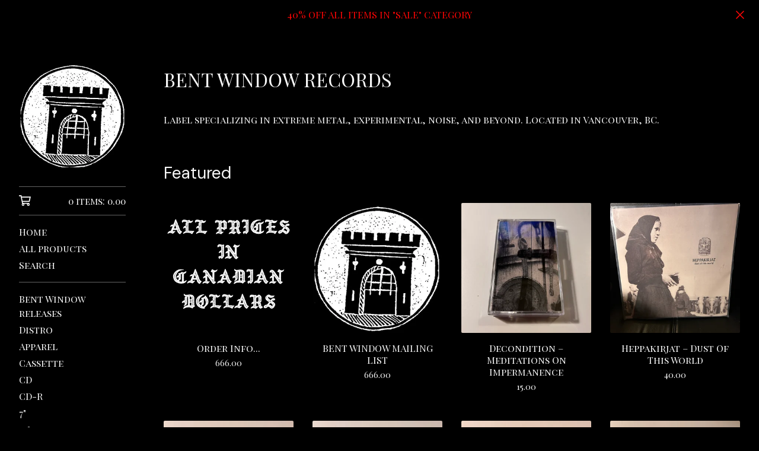

--- FILE ---
content_type: text/html; charset=utf-8
request_url: https://bentwindowrecords.bigcartel.com/
body_size: 54980
content:









<!DOCTYPE html>
<html>
  <head>
    <title>bent window records</title>
    <meta charset="utf-8">
    <meta name="viewport" content="width=device-width, initial-scale=1">
    <link href="/theme_stylesheets/240408906/1767567834/theme.css" media="screen" rel="stylesheet" type="text/css">
    <!-- Served from Big Cartel Storefront -->
<!-- Big Cartel generated meta tags -->
<meta name="generator" content="Big Cartel" />
<meta name="author" content="bent window records" />
<meta name="description" content="Record label/distro out of Vancouver B.C. Specializing in experimental/extreme music" />
<meta name="referrer" content="strict-origin-when-cross-origin" />
<meta name="theme_name" content="Sidecar" />
<meta name="theme_version" content="2.15.5" />
<meta property="og:type" content="website" />
<meta property="og:site_name" content="bent window records" />
<meta property="og:title" content="bent window records" />
<meta property="og:url" content="https://www.bentwindowrecords.ca/" />
<meta property="og:description" content="Record label/distro out of Vancouver B.C. Specializing in experimental/extreme music" />
<meta property="og:image" content="https://assets.bigcartel.com/account_images/4031808/bwrr.jpg?auto=format&amp;fit=max&amp;h=1200&amp;w=1200" />
<meta property="og:image:secure_url" content="https://assets.bigcartel.com/account_images/4031808/bwrr.jpg?auto=format&amp;fit=max&amp;h=1200&amp;w=1200" />
<meta name="twitter:card" content="summary_large_image" />
<meta name="twitter:title" content="bent window records" />
<meta name="twitter:description" content="Record label/distro out of Vancouver B.C. Specializing in experimental/extreme music" />
<meta name="twitter:image" content="https://assets.bigcartel.com/account_images/4031808/bwrr.jpg?auto=format&amp;fit=max&amp;h=1200&amp;w=1200" />
<!-- end of generated meta tags -->

<!-- Big Cartel generated link tags -->
<link rel="preconnect" href="https://fonts.googleapis.com" />
<link rel="preconnect" href="https://fonts.gstatic.com" crossorigin="true" />
<link rel="stylesheet" href="//fonts.googleapis.com/css?family=DM+Sans:400,500,600,700|Playfair+Display+SC:400,700&amp;display=swap" type="text/css" title="Google Fonts" />
<link rel="canonical" href="https://www.bentwindowrecords.ca/" />
<link rel="alternate" href="https://www.bentwindowrecords.ca/products.xml" type="application/rss+xml" title="Product Feed" />
<link rel="icon" href="/favicon.svg" type="image/svg+xml" />
<link rel="icon" href="/favicon.ico" type="image/x-icon" />
<link rel="apple-touch-icon" href="/apple-touch-icon.png" />
<!-- end of generated link tags -->

<!-- Big Cartel generated structured data -->
<script type="application/ld+json">
{"@context":"https://schema.org","@type":"BreadcrumbList","itemListElement":[{"@type":"ListItem","position":1,"name":"Home","item":"https://www.bentwindowrecords.ca/"}]}
</script>
<script type="application/ld+json">
[{"@context":"https://schema.org","@type":"WebSite","name":"bent window records","description":"Record label/distro out of Vancouver B.C.\r\nSpecializing in experimental/extreme music\r\n","url":"https://www.bentwindowrecords.ca","potentialAction":{"@type":"SearchAction","target":{"@type":"EntryPoint","urlTemplate":"https://www.bentwindowrecords.ca/products?search={search_term_string}"},"query-input":"required name=search_term_string"}},{"@context":"https://schema.org","@type":"Organization","name":"bent window records","description":"Record label/distro out of Vancouver B.C.\r\nSpecializing in experimental/extreme music\r\n","url":"https://www.bentwindowrecords.ca","logo":{"@type":"ImageObject","url":"https://assets.bigcartel.com/account_images/4031808/bwrr.jpg?auto=format\u0026fit=max\u0026h=1200\u0026w=1200"},"sameAs":["https://www.instagram.com/bentwindowrecords/","https://www.facebook.com/bentwindowrecords","https://www.youtube.com/@bentwindow","https://bentwindowrecords.bandcamp.com/"]}]
</script>
<script type="application/ld+json">
{"@context":"https://schema.org","@type":"ItemList","name":"Featured Products","itemListElement":[{"@type":"ListItem","name":"Order Info...","position":1,"url":"https://www.bentwindowrecords.ca/product/order-info"},{"@type":"ListItem","name":"BENT WINDOW MAILING LIST","position":2,"url":"https://www.bentwindowrecords.ca/product/bent-window-mailing-list"},{"@type":"ListItem","name":"Decondition – Meditations On Impermanence","position":3,"url":"https://www.bentwindowrecords.ca/product/decondition-meditations-on-impermanence"},{"@type":"ListItem","name":"Heppakirjat – Dust Of This World","position":4,"url":"https://www.bentwindowrecords.ca/product/heppakirjat-dust-of-this-world"},{"@type":"ListItem","name":"Tahma – II (3” CD)","position":5,"url":"https://www.bentwindowrecords.ca/product/tahma-ii-3-cd"},{"@type":"ListItem","name":"H.Ö.H. – Pimeä Alue (3” CD)","position":6,"url":"https://www.bentwindowrecords.ca/product/höh-pimeä-alue-3-cd"},{"@type":"ListItem","name":"The New Boyfriends – Live And Dangerous (3” CD)","position":7,"url":"https://www.bentwindowrecords.ca/product/the-new-boyfriends-live-and-dangerous-3-cd"},{"@type":"ListItem","name":"Altar Of Flies – A Lifetime (2xCD)","position":8,"url":"https://www.bentwindowrecords.ca/product/altar-of-flies-a-lifetime-2xcd"},{"@type":"ListItem","name":"Jason Crumer - Lake Of Fire","position":9,"url":"https://www.bentwindowrecords.ca/product/jason-cramer-lake-of-fire"},{"@type":"ListItem","name":"Flamingo Base Jumpers – Psychic Mud Wrestling","position":10,"url":"https://www.bentwindowrecords.ca/product/flamingo-base-jumpers-psychic-mud-wrestling"},{"@type":"ListItem","name":"Commando 15 + Nuori Veri - Kuovia tuijottavat miehet","position":11,"url":"https://www.bentwindowrecords.ca/product/commando-15-nuori-veri-kuovia-tuijottavat-miehet"},{"@type":"ListItem","name":"Dyrka Döden/Biological Metal-Hybrid Organization split","position":12,"url":"https://www.bentwindowrecords.ca/product/dyrka-dödenbiological-metal-hybrid-organization-split"},{"@type":"ListItem","name":"Existent/Nonexistent - Decompose","position":13,"url":"https://www.bentwindowrecords.ca/product/existentnonexistent"},{"@type":"ListItem","name":"Wertham/Strom.ec/Josh Lay - St. Valentines Day","position":14,"url":"https://www.bentwindowrecords.ca/product/storm"},{"@type":"ListItem","name":"Andrew Coltrane - Distant Music To Crown A God With Street Dust","position":15,"url":"https://www.bentwindowrecords.ca/product/andrew-coltrane-distant-music-to-crown-a-god-with-street-dust"},{"@type":"ListItem","name":"Richard Ramirez/Industria Masoquista split","position":16,"url":"https://www.bentwindowrecords.ca/product/richard-ramirez"},{"@type":"ListItem","name":"Naxal Protocol - The Phobospere Truth","position":17,"url":"https://www.bentwindowrecords.ca/product/naxal-protocol-the-phobospere-truth"},{"@type":"ListItem","name":"Parasite Nurse - Twight Song","position":18,"url":"https://www.bentwindowrecords.ca/product/parasite-nurse-twight-song"},{"@type":"ListItem","name":"Dodge Jones Rage - West Coast Power Outage VIII","position":19,"url":"https://www.bentwindowrecords.ca/product/dodge-jones-rage-west-coast-power-outage-viii"},{"@type":"ListItem","name":"SLOGUTIS - s/t","position":20,"url":"https://www.bentwindowrecords.ca/product/slogutis-st"},{"@type":"ListItem","name":"AGATHISMA - Adversarial Reality","position":21,"url":"https://www.bentwindowrecords.ca/product/agathisma-adversarial-reality"},{"@type":"ListItem","name":"Deliriant Fracture/Molena - Disassociatives split","position":22,"url":"https://www.bentwindowrecords.ca/product/deliriant-fracturemolena-disassociatives-split"},{"@type":"ListItem","name":"DEATH POTION/ASMODEXIA","position":23,"url":"https://www.bentwindowrecords.ca/product/death-potionasmodexia"},{"@type":"ListItem","name":"EDGE OF DECAY - Seized For Serenade","position":24,"url":"https://www.bentwindowrecords.ca/product/edge-of-decay-seized-for-serenade"},{"@type":"ListItem","name":"EROSION - Invasive Species","position":25,"url":"https://www.bentwindowrecords.ca/product/erosion-invasive-species"},{"@type":"ListItem","name":"VINCENT DALLAS - Uitbundig En Ingetogen Op Zondag","position":26,"url":"https://www.bentwindowrecords.ca/product/vincent-dallas-uitbundig-en-ingetogen-op-zondag"},{"@type":"ListItem","name":"STEINKLANG releases","position":27,"url":"https://www.bentwindowrecords.ca/product/steinklang-releases"},{"@type":"ListItem","name":"“Oubliette” Short Story Zine","position":28,"url":"https://www.bentwindowrecords.ca/product/oubliette-short-story-zine"},{"@type":"ListItem","name":"Madre - Embryo","position":29,"url":"https://www.bentwindowrecords.ca/product/madre-embryo"},{"@type":"ListItem","name":"Citalopram Shunyata / Yana – Split","position":30,"url":"https://www.bentwindowrecords.ca/product/citalopram-shunyata-yana-split"},{"@type":"ListItem","name":"Desolation Galaxies releases ","position":31,"url":"https://www.bentwindowrecords.ca/product/desolation-galaxies-releases"},{"@type":"ListItem","name":"BWR - Summers End Batch","position":32,"url":"https://www.bentwindowrecords.ca/product/bwr-summers-end-batch"},{"@type":"ListItem","name":"Rosebud/Revigorant split ","position":33,"url":"https://www.bentwindowrecords.ca/product/rosebudrevigorant-split"},{"@type":"ListItem","name":"Paracusis - No Good","position":34,"url":"https://www.bentwindowrecords.ca/product/paracusis-no-good"},{"@type":"ListItem","name":"Paracusis/P. Peltier Split","position":35,"url":"https://www.bentwindowrecords.ca/product/paracusisp-peltier-split"},{"@type":"ListItem","name":"Utility Table/Chameleon Threshold Split","position":36,"url":"https://www.bentwindowrecords.ca/product/utility-tablechameleon-threshold-split"},{"@type":"ListItem","name":"Mourn - It Was Good While It Lasted","position":37,"url":"https://www.bentwindowrecords.ca/product/mourn-it-was-good-while-it-lasted"},{"@type":"ListItem","name":"Le Kriz An - Fuck Nazi Scum","position":38,"url":"https://www.bentwindowrecords.ca/product/le-kriz-an-fuck-nazi-scum"},{"@type":"ListItem","name":"Molena/Diminish split ","position":39,"url":"https://www.bentwindowrecords.ca/product/molenadiminish-split"},{"@type":"ListItem","name":"NO SIDES Records Releases","position":40,"url":"https://www.bentwindowrecords.ca/product/no-sides-records-releases"},{"@type":"ListItem","name":"Immorality Crown releases ","position":41,"url":"https://www.bentwindowrecords.ca/product/immorality-crown-releases"},{"@type":"ListItem","name":"June 2025 batch","position":42,"url":"https://www.bentwindowrecords.ca/product/june-2025-batch"},{"@type":"ListItem","name":"K2 - Geld Ist Allies","position":43,"url":"https://www.bentwindowrecords.ca/product/k2-geld-ist-allies"},{"@type":"ListItem","name":"Level Of Existence - Enclosure","position":44,"url":"https://www.bentwindowrecords.ca/product/level-of-existence-enclosure"},{"@type":"ListItem","name":"Morrigan \u0026 Overzealous - Mechanisms Of Catharsis","position":45,"url":"https://www.bentwindowrecords.ca/product/morrigan-overzealous-mechanisms-of-catharsis"},{"@type":"ListItem","name":"LAST ACTION titles","position":46,"url":"https://www.bentwindowrecords.ca/product/last-action-titles"},{"@type":"ListItem","name":"Chvrch Street Releases","position":47,"url":"https://www.bentwindowrecords.ca/product/chvrch-street"},{"@type":"ListItem","name":"CATHAR PERFECT - Existence","position":48,"url":"https://www.bentwindowrecords.ca/product/cathar-perfect-existence"}]}
</script>

<!-- end of generated structured data -->

<script>
  window.bigcartel = window.bigcartel || {};
  window.bigcartel = {
    ...window.bigcartel,
    ...{"account":{"id":6534762,"host":"www.bentwindowrecords.ca","bc_host":"bentwindowrecords.bigcartel.com","currency":"CAD","country":{"code":"CA","name":"Canada"}},"theme":{"name":"Sidecar","version":"2.15.5","colors":{"button_text_color":"#000000","button_hover_background_color":"#C6C6C6","background_color":"#000000","link_text_color":"#F8F8F8","primary_text_color":"#F8F8F8","link_hover_color":"#C6C6C6","button_background_color":"#FFFFFF"}},"checkout":{"payments_enabled":true,"paypal_merchant_id":"6PL5MU8MX3LHU"},"page":{"type":"home"}}
  }
</script>
<script async src="https://www.paypal.com/sdk/js?client-id=AbPSFDwkxJ_Pxau-Ek8nKIMWIanP8jhAdSXX5MbFoCq_VkpAHX7DZEbfTARicVRWOVUgeUt44lu7oHF-&merchant-id=6PL5MU8MX3LHU&currency=CAD&components=messages,buttons" data-partner-attribution-id="BigCartel_SP_PPCP" data-namespace="PayPalSDK"></script>
<script type="text/javascript">
  var _bcaq = _bcaq || [];
  _bcaq.push(['_setUrl','stats1.bigcartel.com']);_bcaq.push(['_trackVisit','6534762']);
  (function() {
    var bca = document.createElement('script'); bca.type = 'text/javascript'; bca.async = true;
    bca.src = '/stats.min.js';
    var s = document.getElementsByTagName('script')[0]; s.parentNode.insertBefore(bca, s);
  })();
</script>
<script src="/assets/currency-formatter-e6d2ec3fd19a4c813ec8b993b852eccecac4da727de1c7e1ecbf0a335278e93a.js"></script>
    <style>.preloader * { opacity: 0; }.transition-preloader * { transition: none !important }</style>
  
<style></style>
</head>

  <body id="home" class="theme preloader transition-preloader" data-bc-page-type="home">
    
      <div id="search-modal" role="dialog" aria-modal="true" aria-hidden="true">
        <div class="modal-content">
          <div class="modal-wrapper">
            <button class="minimal-button close-modal" aria-label="Close search dialog" data-dismiss="modal" type="button">
              <svg aria-hidden="true" fill="currentColor" class="close-icon" xmlns="http://www.w3.org/2000/svg" viewBox="0 0 14.1 14.1" enable-background="new 0 0 14.1 14.1"><path d="M14.1 1.1l-1.1-1.1-6 6-5.9-6-1.1 1.1 6 5.9-6 6 1.1 1.1 5.9-6 6 6 1.1-1.1-6-6z"/></svg>
            </button>
            <form class="search-form" name="search" action="/products" method="get" accept-charset="utf8" role="search">
              <input type="hidden" name="utf8" value='✓'>
              <label for="desktop-search">Search</label>
              <input class="search-input" id="desktop-search" name="search" type="search" autocomplete="off" />
              <button type="submit" class="button search-button" aria-label="Submit search form">
                <svg aria-hidden="true" fill="currentColor" width="16" height="16" viewBox="0 0 16 16" xmlns="http://www.w3.org/2000/svg">
                  <path d="M15.707 14.293L12.595 11.2c-.002 0-.004 0-.006-.003C13.47 10.025 14 8.575 14 7c0-3.86-3.14-7-7-7S0 3.14 0 7s3.14 7 7 7c1.575 0 3.025-.53 4.196-1.41l.004.006 3.093 3.11c.195.196.45.294.707.294.256 0 .512-.098.707-.293.39-.39.39-1.023 0-1.414zM7 12c-2.757 0-5-2.243-5-5s2.243-5 5-5 5 2.243 5 5-2.243 5-5 5z"/>
                </svg>
              </button>
            </form>
          </div>
        </div>
      </div>
    
    
      <div role="complementary" aria-label="Announcement message" class="announcement-message">
        
          <div class="announcement-message__text">40% OFF ALL ITEMS IN "SALE" CATEGORY</div>
          <button title="Close announcement message" class="announcement-message__close-button">
            <svg aria-hidden="true" fill="currentColor" class="announcement-message__close-icon" xmlns="http://www.w3.org/2000/svg" viewBox="0 0 14.1 14.1" enable-background="new 0 0 14.1 14.1"><path d="M14.1 1.1l-1.1-1.1-6 6-5.9-6-1.1 1.1 6 5.9-6 6 1.1 1.1 5.9-6 6 6 1.1-1.1-6-6z"/></svg>
          </button>
        
      </div>
    
    <header class="mobile-header">
      <button class="menu" aria-label="Open menu"><b></b></button>
      <a href="/" title="bent window records" class="logo image" >
        
          <img src="https://assets.bigcartel.com/theme_images/122296011/button.jpg?auto=format&fit=max&w=360" alt="bent window records Home" width="180" />
        
      </a>
      <a href="/cart" class="cart" aria-label="View cart">
        <svg aria-hidden="true" fill="currentColor" width="28" height="24" viewBox="0 0 32 28" xmlns="http://www.w3.org/2000/svg"><path d="M25.3749929 27.9999278c1.9329635 0 3.4999917-1.5670227 3.4999917-3.4999862 0-.991796-.4131994-1.8865006-1.0760168-2.5233628.1341029-.1041601.2011543-.1766346.2011543-.2174235V20.124952H11.1430856l-.5134952-2.6249937h17.0846227c.6174225 0 1.1513721-.4303426 1.2824829-1.0337195C30.9224827 7.82207961 31.885376 3.5 31.885376 3.5H7.89030864L7.40576172 0H.65624844v2.62499374h4.38812735L8.85027492 22.0773552c-.60364389.6289048-.9752937 1.4820598-.9752937 2.4225864 0 1.9329635 1.56702813 3.4999862 3.49999168 3.4999862 1.9329635 0 3.4999916-1.5670227 3.4999916-3.4999862 0-.5205981-.2102579-1.3028839-.4693821-1.7499958h7.938801c-.2591242.4471119-.4693821 1.2293977-.4693821 1.7461506 0 1.9368087 1.5670281 3.5038314 3.4999916 3.5038314zm1.2817352-13.1249633H10.1160953L8.40380382 6.1249854H28.5587164l-1.9019883 8.7499791zm-15.2817552 10.937474c-.7237532 0-1.3124969-.5887438-1.3124969-1.3124969 0-.7237532.5887437-1.3124969 1.3124969-1.3124969.7237531 0 1.3124969.5887437 1.3124969 1.3124969 0 .7237531-.5887438 1.3124969-1.3124969 1.3124969zm13.9999666 0c-.7237532 0-1.3124969-.5887438-1.3124969-1.3124969 0-.7237532.5887437-1.3124969 1.3124969-1.3124969s1.3124969.5887437 1.3124969 1.3124969c0 .7237531-.5887437 1.3124969-1.3124969 1.3124969z" fill-rule="nonzero"></path></svg>
        <span class="cart-count">0</span>
      </a>
    </header>
    <div class="wrapper">
      <aside class="sidebar">
        <button class="button sidebar-close minimal-button" title="Close mobile navigation">
          <svg aria-hidden="true" fill="currentColor" class="close-icon" xmlns="http://www.w3.org/2000/svg" viewBox="0 0 14.1 14.1" enable-background="new 0 0 14.1 14.1"><path d="M14.1 1.1l-1.1-1.1-6 6-5.9-6-1.1 1.1 6 5.9-6 6 1.1 1.1 5.9-6 6 6 1.1-1.1-6-6z"/></svg>
        </button>
        <header class="sidebar-header">
          <a href="/" title="bent window records" class="logo image" >
            
              <img src="https://assets.bigcartel.com/theme_images/122296011/button.jpg?auto=format&fit=max&w=360" alt="bent window records Home" width="180" />
            
          </a>
        </header>

        <nav role="navigation" aria-label="Main">
          <section class="sidebar-cart">
            <a href="/cart" class="cart" aria-label="View cart">
              <svg class="cart-icon" aria-hidden="true" fill="currentColor" xmlns="http://www.w3.org/2000/svg" viewBox="0.66 0 31.23 28"><path d="M25.3749929 27.9999278c1.9329635 0 3.4999917-1.5670227 3.4999917-3.4999862 0-.991796-.4131994-1.8865006-1.0760168-2.5233628.1341029-.1041601.2011543-.1766346.2011543-.2174235V20.124952H11.1430856l-.5134952-2.6249937h17.0846227c.6174225 0 1.1513721-.4303426 1.2824829-1.0337195C30.9224827 7.82207961 31.885376 3.5 31.885376 3.5H7.89030864L7.40576172 0H.65624844v2.62499374h4.38812735L8.85027492 22.0773552c-.60364389.6289048-.9752937 1.4820598-.9752937 2.4225864 0 1.9329635 1.56702813 3.4999862 3.49999168 3.4999862 1.9329635 0 3.4999916-1.5670227 3.4999916-3.4999862 0-.5205981-.2102579-1.3028839-.4693821-1.7499958h7.938801c-.2591242.4471119-.4693821 1.2293977-.4693821 1.7461506 0 1.9368087 1.5670281 3.5038314 3.4999916 3.5038314zm1.2817352-13.1249633H10.1160953L8.40380382 6.1249854H28.5587164l-1.9019883 8.7499791zm-15.2817552 10.937474c-.7237532 0-1.3124969-.5887438-1.3124969-1.3124969 0-.7237532.5887437-1.3124969 1.3124969-1.3124969.7237531 0 1.3124969.5887437 1.3124969 1.3124969 0 .7237531-.5887438 1.3124969-1.3124969 1.3124969zm13.9999666 0c-.7237532 0-1.3124969-.5887438-1.3124969-1.3124969 0-.7237532.5887437-1.3124969 1.3124969-1.3124969s1.3124969.5887437 1.3124969 1.3124969c0 .7237531-.5887437 1.3124969-1.3124969 1.3124969z" fill-rule="nonzero"></path></svg>
              <span class="cart-details">0 items: 0.00</span>
            </a>
          </section>

          <section class="sidebar-categories">
            <ul class="sidebar-links">
              <li>
                <a href="/">
                  Home
                </a>
              </li>
              <li>
                <a href="/products">
                  All products
                </a>
              </li>
              
                <li>
                  <button class="button--open-search link" aria-haspopup="dialog" aria-controls="search-modal">
                    Search
                  </button>
                </li>
              
            </ul>
          </section>

          
          <section class="sidebar-categories">
            <ul class="sidebar-links">
              
                <li>
                  <a href="/category/bent-window-releases">
                    Bent Window releases
                  </a>
                </li>
              
                <li>
                  <a href="/category/distro">
                    Distro
                  </a>
                </li>
              
                <li>
                  <a href="/category/apparel">
                    Apparel
                  </a>
                </li>
              
                <li>
                  <a href="/category/cassette">
                    Cassette
                  </a>
                </li>
              
                <li>
                  <a href="/category/cd">
                    CD
                  </a>
                </li>
              
                <li>
                  <a href="/category/cd-r">
                    CD-R
                  </a>
                </li>
              
                <li>
                  <a href="/category/7">
                    7"
                  </a>
                </li>
              
                <li>
                  <a href="/category/12">
                    12"
                  </a>
                </li>
              
                <li>
                  <a href="/category/consignment-used">
                    consignment/used
                  </a>
                </li>
              
                <li>
                  <a href="/category/sale">
                    SALE
                  </a>
                </li>
              
                <li>
                  <a href="/category/noise-experimental">
                    Noise/experimental
                  </a>
                </li>
              
                <li>
                  <a href="/category/extreme-metal-grind">
                    Extreme metal/grind
                  </a>
                </li>
              
                <li>
                  <a href="/category/rock-folk-etc">
                    Rock/Folk/etc
                  </a>
                </li>
              
            </ul>
          </section>
          

          

          
          

          
          

          
            <section class="sidebar-pages">
            <ul class="sidebar-links">
              
                
              
              
              
                <li>
                  <a href="/contact">Contact</a>
                </li>
              
              
                <li>
                  <a href="https://www.instagram.com/bentwindowrecords/">Back to site</a>
                </li>
              
              
            </ul>

            
              
                <ul class="sidebar-social-links">
                  
                    <li><a href="https://www.instagram.com/bentwindowrecords/" title="Instagram"><svg class="instagram-icon" height="36" width="36" aria-hidden="true" focusable="false" role="img" xmlns="http://www.w3.org/2000/svg" viewBox="0 0 512 512"><path fill="currentColor" d="M256 45.39c67.27 0 75.23.26 101.8 1.47 24.56 1.12 37.9 5.22 46.78 8.67a78 78 0 0129 18.85 78 78 0 0118.85 29c3.45 8.88 7.55 22.22 8.67 46.78 1.21 26.57 1.47 34.53 1.47 101.8s-.26 75.23-1.47 101.8c-1.12 24.56-5.22 37.9-8.67 46.78a83.51 83.51 0 01-47.81 47.81c-8.88 3.45-22.22 7.55-46.78 8.67-26.56 1.21-34.53 1.47-101.8 1.47s-75.24-.26-101.8-1.47c-24.56-1.12-37.9-5.22-46.78-8.67a78 78 0 01-29-18.85 78 78 0 01-18.85-29c-3.45-8.88-7.55-22.22-8.67-46.78-1.21-26.57-1.47-34.53-1.47-101.8s.26-75.23 1.47-101.8c1.12-24.56 5.22-37.9 8.67-46.78a78 78 0 0118.85-29 78 78 0 0129-18.85c8.88-3.45 22.22-7.55 46.78-8.67 26.57-1.21 34.53-1.47 101.8-1.47m0-45.39c-68.42 0-77 .29-103.87 1.52S102.92 7 86.92 13.22a123.68 123.68 0 00-44.64 29.06 123.68 123.68 0 00-29.06 44.64c-6.22 16-10.48 34.34-11.7 61.15S0 183.5 0 256s.29 77 1.52 103.87 5.48 45.13 11.7 61.13a123.68 123.68 0 0029.06 44.62 123.52 123.52 0 0044.64 29.07c16 6.23 34.34 10.49 61.15 11.71s35.45 1.52 103.87 1.52 77-.29 103.87-1.52 45.11-5.48 61.11-11.71a128.74 128.74 0 0073.69-73.69c6.23-16 10.49-34.34 11.71-61.15s1.52-35.45 1.52-103.87-.29-77-1.52-103.87-5.48-45.11-11.71-61.11a123.52 123.52 0 00-29.05-44.62 123.68 123.68 0 00-44.64-29.08c-16-6.22-34.34-10.48-61.15-11.7S320.34 0 251.92 0z"/><path fill="currentColor" d="M251.92 122.56a129.36 129.36 0 10129.36 129.36 129.35 129.35 0 00-129.36-129.36zm0 213.36a84 84 0 1184-84 84 84 0 01-84 84z"/><circle fill="currentColor" cx="386.4" cy="117.44" r="30.23"/></svg></a></li>
                  

                  

                  

                  

                  

                  

                  
                    <li><a href="https://www.facebook.com/bentwindowrecords" title="Facebook"><svg class="facebook-icon" height="36" width="36" aria-hidden="true" focusable="false" role="img" xmlns="http://www.w3.org/2000/svg" viewBox="0 0 320 512"><path fill="currentColor" d="M80 299v213h116V299h87l18-97H196v-35c0-52 20-72 73-72l37 2V8c-15-4-50-8-70-8C129 0 80 51 80 159v43H14v97h66z"/></svg></a></li>
                  

                  

                  
                    <li><a href="https://www.youtube.com/@bentwindow" title="YouTube"><svg class="youtube-icon" height="36" width="36" aria-hidden="true" focusable="false" role="img" xmlns="http://www.w3.org/2000/svg" viewBox="0 0 576 512"><path fill="currentColor" d="M550 124c-7-24-25-42-49-49-42-11-213-11-213-11S117 64 75 76c-24 6-42 24-49 48-11 43-11 132-11 132s0 90 11 133c7 23 25 41 49 47 42 12 213 12 213 12s171 0 213-11c24-7 42-25 49-48 11-43 11-133 11-133s0-89-11-132zM232 338V175l143 81-143 82z"/></svg></a></li>
                  

                  

                  

                  

                  

                  

                  

                  

                  

                  
                    <li><a href="https://bentwindowrecords.bandcamp.com/" title="Bandcamp"><svg class="bandcamp-icon" height="36" width="36" aria-hidden="true" focusable="false" role="img" xmlns="http://www.w3.org/2000/svg" viewBox="0 0 512 512"><path fill="currentColor" d="M349 406H0l163-300h349L349 406Z"/></svg></a></li>
                  
                </ul>
              
            
          </section>
          
        </nav>
      </aside>

      <main class="main" id="main">
        <div data-bc-hook="header"></div>
        <div data-bc-hook="content">
          
            <div class="page home">
  

  
    <div class="welcome_message">
      BENT WINDOW RECORDS
    </div>
  

  

  
  
  
  

  

  
    
      
        
        
  

  
  
    
    
    
    
      <div class="featured-container">
        <div class="featured-message">Label specializing in extreme metal, experimental, noise, and beyond. Located in Vancouver, BC.</div>
      </div>
    
  

  
    <div class="featured-container">
      

      <h1 class="featured-title page-title">Featured</h1>

      
      
    </div>
    
      
        <div class="product-list-container">
          <div class="product-list product-image-small ">
            
              
              
              
              
              
              
              
              <a class="prod-thumb under_image cover" href="/product/order-info" title="Order Info...">
                <div class="prod-thumb-container">
                  <div class="product-list-image-container product-list-image-container-cover">
                    <img
                      alt=""
                      class="blur-up product-list-image lazyload grid-cover"
                      src="https://assets.bigcartel.com/product_images/376129177/prices.png?auto=format&fit=max&w=100"
                      data-aspectratio="1.008468595624559"
                      data-srcset="
                        https://assets.bigcartel.com/product_images/376129177/prices.png?auto=format&fit=max&w=350 350w,
                        https://assets.bigcartel.com/product_images/376129177/prices.png?auto=format&fit=max&w=400 400w,
                        https://assets.bigcartel.com/product_images/376129177/prices.png?auto=format&fit=max&w=500 500w,
                        https://assets.bigcartel.com/product_images/376129177/prices.png?auto=format&fit=max&w=650 650w,
                        https://assets.bigcartel.com/product_images/376129177/prices.png?auto=format&fit=max&w=800 800w,
                        https://assets.bigcartel.com/product_images/376129177/prices.png?auto=format&fit=max&w=1000 1000w,
                        https://assets.bigcartel.com/product_images/376129177/prices.png?auto=format&fit=max&w=1200 1200w,
                        https://assets.bigcartel.com/product_images/376129177/prices.png?auto=format&fit=max&w=1300 1300w
                      "
                      data-sizes="auto"
                    >
                  </div>
                </div>
                <div class="prod-thumb-info">
                  <div class="prod-thumb-background"></div>
                  <div class="prod-thumb-info-headers">
                    <div class="prod-thumb-name">Order Info...</div>
                    <div class="prod-thumb-price">
                      
                      
                      

                      
                        666.00

                        
                      
                    </div>
                    
                      
                    
                             
                  </div>
                </div>
              </a>
            
              
              
              
              
              
              
              
              <a class="prod-thumb under_image cover" href="/product/bent-window-mailing-list" title="BENT WINDOW MAILING LIST">
                <div class="prod-thumb-container">
                  <div class="product-list-image-container product-list-image-container-cover">
                    <img
                      alt=""
                      class="blur-up product-list-image lazyload grid-cover"
                      src="https://assets.bigcartel.com/product_images/416681451/0025661269_20.jpg?auto=format&fit=max&w=100"
                      data-aspectratio="1.0929432013769362"
                      data-srcset="
                        https://assets.bigcartel.com/product_images/416681451/0025661269_20.jpg?auto=format&fit=max&w=350 350w,
                        https://assets.bigcartel.com/product_images/416681451/0025661269_20.jpg?auto=format&fit=max&w=400 400w,
                        https://assets.bigcartel.com/product_images/416681451/0025661269_20.jpg?auto=format&fit=max&w=500 500w,
                        https://assets.bigcartel.com/product_images/416681451/0025661269_20.jpg?auto=format&fit=max&w=650 650w,
                        https://assets.bigcartel.com/product_images/416681451/0025661269_20.jpg?auto=format&fit=max&w=800 800w,
                        https://assets.bigcartel.com/product_images/416681451/0025661269_20.jpg?auto=format&fit=max&w=1000 1000w,
                        https://assets.bigcartel.com/product_images/416681451/0025661269_20.jpg?auto=format&fit=max&w=1200 1200w,
                        https://assets.bigcartel.com/product_images/416681451/0025661269_20.jpg?auto=format&fit=max&w=1300 1300w
                      "
                      data-sizes="auto"
                    >
                  </div>
                </div>
                <div class="prod-thumb-info">
                  <div class="prod-thumb-background"></div>
                  <div class="prod-thumb-info-headers">
                    <div class="prod-thumb-name">BENT WINDOW MAILING LIST</div>
                    <div class="prod-thumb-price">
                      
                      
                      

                      
                        666.00

                        
                      
                    </div>
                    
                      
                    
                             
                  </div>
                </div>
              </a>
            
              
              
              
              
              
              
              
              <a class="prod-thumb under_image cover" href="/product/decondition-meditations-on-impermanence" title="Decondition – Meditations On Impermanence">
                <div class="prod-thumb-container">
                  <div class="product-list-image-container product-list-image-container-cover">
                    <img
                      alt=""
                      class="blur-up product-list-image lazyload grid-cover"
                      src="https://assets.bigcartel.com/product_images/f48fae9c-8657-48c2-b41e-d9822d369911/decondition-meditations-on-impermanence.jpg?auto=format&fit=max&w=100"
                      data-aspectratio="1.0"
                      data-srcset="
                        https://assets.bigcartel.com/product_images/f48fae9c-8657-48c2-b41e-d9822d369911/decondition-meditations-on-impermanence.jpg?auto=format&fit=max&w=350 350w,
                        https://assets.bigcartel.com/product_images/f48fae9c-8657-48c2-b41e-d9822d369911/decondition-meditations-on-impermanence.jpg?auto=format&fit=max&w=400 400w,
                        https://assets.bigcartel.com/product_images/f48fae9c-8657-48c2-b41e-d9822d369911/decondition-meditations-on-impermanence.jpg?auto=format&fit=max&w=500 500w,
                        https://assets.bigcartel.com/product_images/f48fae9c-8657-48c2-b41e-d9822d369911/decondition-meditations-on-impermanence.jpg?auto=format&fit=max&w=650 650w,
                        https://assets.bigcartel.com/product_images/f48fae9c-8657-48c2-b41e-d9822d369911/decondition-meditations-on-impermanence.jpg?auto=format&fit=max&w=800 800w,
                        https://assets.bigcartel.com/product_images/f48fae9c-8657-48c2-b41e-d9822d369911/decondition-meditations-on-impermanence.jpg?auto=format&fit=max&w=1000 1000w,
                        https://assets.bigcartel.com/product_images/f48fae9c-8657-48c2-b41e-d9822d369911/decondition-meditations-on-impermanence.jpg?auto=format&fit=max&w=1200 1200w,
                        https://assets.bigcartel.com/product_images/f48fae9c-8657-48c2-b41e-d9822d369911/decondition-meditations-on-impermanence.jpg?auto=format&fit=max&w=1300 1300w
                      "
                      data-sizes="auto"
                    >
                  </div>
                </div>
                <div class="prod-thumb-info">
                  <div class="prod-thumb-background"></div>
                  <div class="prod-thumb-info-headers">
                    <div class="prod-thumb-name">Decondition – Meditations On Impermanence</div>
                    <div class="prod-thumb-price">
                      
                      
                      

                      
                        15.00

                        
                      
                    </div>
                    
                      
                    
                             
                  </div>
                </div>
              </a>
            
              
              
              
              
              
              
              
              <a class="prod-thumb under_image cover" href="/product/heppakirjat-dust-of-this-world" title="Heppakirjat – Dust Of This World">
                <div class="prod-thumb-container">
                  <div class="product-list-image-container product-list-image-container-cover">
                    <img
                      alt=""
                      class="blur-up product-list-image lazyload grid-cover"
                      src="https://assets.bigcartel.com/product_images/8c57c41b-4c82-4321-956f-88e0516251bb/heppakirjat-dust-of-this-world.jpg?auto=format&fit=max&w=100"
                      data-aspectratio="1.0"
                      data-srcset="
                        https://assets.bigcartel.com/product_images/8c57c41b-4c82-4321-956f-88e0516251bb/heppakirjat-dust-of-this-world.jpg?auto=format&fit=max&w=350 350w,
                        https://assets.bigcartel.com/product_images/8c57c41b-4c82-4321-956f-88e0516251bb/heppakirjat-dust-of-this-world.jpg?auto=format&fit=max&w=400 400w,
                        https://assets.bigcartel.com/product_images/8c57c41b-4c82-4321-956f-88e0516251bb/heppakirjat-dust-of-this-world.jpg?auto=format&fit=max&w=500 500w,
                        https://assets.bigcartel.com/product_images/8c57c41b-4c82-4321-956f-88e0516251bb/heppakirjat-dust-of-this-world.jpg?auto=format&fit=max&w=650 650w,
                        https://assets.bigcartel.com/product_images/8c57c41b-4c82-4321-956f-88e0516251bb/heppakirjat-dust-of-this-world.jpg?auto=format&fit=max&w=800 800w,
                        https://assets.bigcartel.com/product_images/8c57c41b-4c82-4321-956f-88e0516251bb/heppakirjat-dust-of-this-world.jpg?auto=format&fit=max&w=1000 1000w,
                        https://assets.bigcartel.com/product_images/8c57c41b-4c82-4321-956f-88e0516251bb/heppakirjat-dust-of-this-world.jpg?auto=format&fit=max&w=1200 1200w,
                        https://assets.bigcartel.com/product_images/8c57c41b-4c82-4321-956f-88e0516251bb/heppakirjat-dust-of-this-world.jpg?auto=format&fit=max&w=1300 1300w
                      "
                      data-sizes="auto"
                    >
                  </div>
                </div>
                <div class="prod-thumb-info">
                  <div class="prod-thumb-background"></div>
                  <div class="prod-thumb-info-headers">
                    <div class="prod-thumb-name">Heppakirjat – Dust Of This World</div>
                    <div class="prod-thumb-price">
                      
                      
                      

                      
                        40.00

                        
                      
                    </div>
                    
                      
                    
                             
                  </div>
                </div>
              </a>
            
              
              
              
              
              
              
              
              <a class="prod-thumb under_image cover" href="/product/tahma-ii-3-cd" title="Tahma – II (3” CD)">
                <div class="prod-thumb-container">
                  <div class="product-list-image-container product-list-image-container-cover">
                    <img
                      alt=""
                      class="blur-up product-list-image lazyload grid-cover"
                      src="https://assets.bigcartel.com/product_images/9e7e0cfe-0737-48d1-8ef6-a13180e1e367/tahma-ii-3-cd.jpg?auto=format&fit=max&w=100"
                      data-aspectratio="1.0"
                      data-srcset="
                        https://assets.bigcartel.com/product_images/9e7e0cfe-0737-48d1-8ef6-a13180e1e367/tahma-ii-3-cd.jpg?auto=format&fit=max&w=350 350w,
                        https://assets.bigcartel.com/product_images/9e7e0cfe-0737-48d1-8ef6-a13180e1e367/tahma-ii-3-cd.jpg?auto=format&fit=max&w=400 400w,
                        https://assets.bigcartel.com/product_images/9e7e0cfe-0737-48d1-8ef6-a13180e1e367/tahma-ii-3-cd.jpg?auto=format&fit=max&w=500 500w,
                        https://assets.bigcartel.com/product_images/9e7e0cfe-0737-48d1-8ef6-a13180e1e367/tahma-ii-3-cd.jpg?auto=format&fit=max&w=650 650w,
                        https://assets.bigcartel.com/product_images/9e7e0cfe-0737-48d1-8ef6-a13180e1e367/tahma-ii-3-cd.jpg?auto=format&fit=max&w=800 800w,
                        https://assets.bigcartel.com/product_images/9e7e0cfe-0737-48d1-8ef6-a13180e1e367/tahma-ii-3-cd.jpg?auto=format&fit=max&w=1000 1000w,
                        https://assets.bigcartel.com/product_images/9e7e0cfe-0737-48d1-8ef6-a13180e1e367/tahma-ii-3-cd.jpg?auto=format&fit=max&w=1200 1200w,
                        https://assets.bigcartel.com/product_images/9e7e0cfe-0737-48d1-8ef6-a13180e1e367/tahma-ii-3-cd.jpg?auto=format&fit=max&w=1300 1300w
                      "
                      data-sizes="auto"
                    >
                  </div>
                </div>
                <div class="prod-thumb-info">
                  <div class="prod-thumb-background"></div>
                  <div class="prod-thumb-info-headers">
                    <div class="prod-thumb-name">Tahma – II (3” CD)</div>
                    <div class="prod-thumb-price">
                      
                      
                      

                      
                        17.00

                        
                      
                    </div>
                    
                      
                    
                             
                  </div>
                </div>
              </a>
            
              
              
              
              
              
              
              
              <a class="prod-thumb under_image cover" href="/product/h%C3%B6h-pime%C3%A4-alue-3-cd" title="H.Ö.H. – Pimeä Alue (3” CD)">
                <div class="prod-thumb-container">
                  <div class="product-list-image-container product-list-image-container-cover">
                    <img
                      alt=""
                      class="blur-up product-list-image lazyload grid-cover"
                      src="https://assets.bigcartel.com/product_images/d5065331-68a3-41e4-971f-cd2998c73ee8/h%C3%B6h-pime%C3%A4-alue-3-cd.jpg?auto=format&fit=max&w=100"
                      data-aspectratio="1.0"
                      data-srcset="
                        https://assets.bigcartel.com/product_images/d5065331-68a3-41e4-971f-cd2998c73ee8/h%C3%B6h-pime%C3%A4-alue-3-cd.jpg?auto=format&fit=max&w=350 350w,
                        https://assets.bigcartel.com/product_images/d5065331-68a3-41e4-971f-cd2998c73ee8/h%C3%B6h-pime%C3%A4-alue-3-cd.jpg?auto=format&fit=max&w=400 400w,
                        https://assets.bigcartel.com/product_images/d5065331-68a3-41e4-971f-cd2998c73ee8/h%C3%B6h-pime%C3%A4-alue-3-cd.jpg?auto=format&fit=max&w=500 500w,
                        https://assets.bigcartel.com/product_images/d5065331-68a3-41e4-971f-cd2998c73ee8/h%C3%B6h-pime%C3%A4-alue-3-cd.jpg?auto=format&fit=max&w=650 650w,
                        https://assets.bigcartel.com/product_images/d5065331-68a3-41e4-971f-cd2998c73ee8/h%C3%B6h-pime%C3%A4-alue-3-cd.jpg?auto=format&fit=max&w=800 800w,
                        https://assets.bigcartel.com/product_images/d5065331-68a3-41e4-971f-cd2998c73ee8/h%C3%B6h-pime%C3%A4-alue-3-cd.jpg?auto=format&fit=max&w=1000 1000w,
                        https://assets.bigcartel.com/product_images/d5065331-68a3-41e4-971f-cd2998c73ee8/h%C3%B6h-pime%C3%A4-alue-3-cd.jpg?auto=format&fit=max&w=1200 1200w,
                        https://assets.bigcartel.com/product_images/d5065331-68a3-41e4-971f-cd2998c73ee8/h%C3%B6h-pime%C3%A4-alue-3-cd.jpg?auto=format&fit=max&w=1300 1300w
                      "
                      data-sizes="auto"
                    >
                  </div>
                </div>
                <div class="prod-thumb-info">
                  <div class="prod-thumb-background"></div>
                  <div class="prod-thumb-info-headers">
                    <div class="prod-thumb-name">H.Ö.H. – Pimeä Alue (3” CD)</div>
                    <div class="prod-thumb-price">
                      
                      
                      

                      
                        17.00

                        
                      
                    </div>
                    
                      
                    
                             
                  </div>
                </div>
              </a>
            
              
              
              
              
              
              
              
              <a class="prod-thumb under_image cover" href="/product/the-new-boyfriends-live-and-dangerous-3-cd" title="The New Boyfriends – Live And Dangerous (3” CD)">
                <div class="prod-thumb-container">
                  <div class="product-list-image-container product-list-image-container-cover">
                    <img
                      alt=""
                      class="blur-up product-list-image lazyload grid-cover"
                      src="https://assets.bigcartel.com/product_images/594effed-bbea-4ec5-b321-4cea5d84ecf9/the-new-boyfriends-live-and-dangerous-3-cd.jpg?auto=format&fit=max&w=100"
                      data-aspectratio="1.0"
                      data-srcset="
                        https://assets.bigcartel.com/product_images/594effed-bbea-4ec5-b321-4cea5d84ecf9/the-new-boyfriends-live-and-dangerous-3-cd.jpg?auto=format&fit=max&w=350 350w,
                        https://assets.bigcartel.com/product_images/594effed-bbea-4ec5-b321-4cea5d84ecf9/the-new-boyfriends-live-and-dangerous-3-cd.jpg?auto=format&fit=max&w=400 400w,
                        https://assets.bigcartel.com/product_images/594effed-bbea-4ec5-b321-4cea5d84ecf9/the-new-boyfriends-live-and-dangerous-3-cd.jpg?auto=format&fit=max&w=500 500w,
                        https://assets.bigcartel.com/product_images/594effed-bbea-4ec5-b321-4cea5d84ecf9/the-new-boyfriends-live-and-dangerous-3-cd.jpg?auto=format&fit=max&w=650 650w,
                        https://assets.bigcartel.com/product_images/594effed-bbea-4ec5-b321-4cea5d84ecf9/the-new-boyfriends-live-and-dangerous-3-cd.jpg?auto=format&fit=max&w=800 800w,
                        https://assets.bigcartel.com/product_images/594effed-bbea-4ec5-b321-4cea5d84ecf9/the-new-boyfriends-live-and-dangerous-3-cd.jpg?auto=format&fit=max&w=1000 1000w,
                        https://assets.bigcartel.com/product_images/594effed-bbea-4ec5-b321-4cea5d84ecf9/the-new-boyfriends-live-and-dangerous-3-cd.jpg?auto=format&fit=max&w=1200 1200w,
                        https://assets.bigcartel.com/product_images/594effed-bbea-4ec5-b321-4cea5d84ecf9/the-new-boyfriends-live-and-dangerous-3-cd.jpg?auto=format&fit=max&w=1300 1300w
                      "
                      data-sizes="auto"
                    >
                  </div>
                </div>
                <div class="prod-thumb-info">
                  <div class="prod-thumb-background"></div>
                  <div class="prod-thumb-info-headers">
                    <div class="prod-thumb-name">The New Boyfriends – Live And Dangerous (3” CD)</div>
                    <div class="prod-thumb-price">
                      
                      
                      

                      
                        17.00

                        
                      
                    </div>
                    
                      
                    
                             
                  </div>
                </div>
              </a>
            
              
              
              
              
              
              
              
              <a class="prod-thumb under_image cover" href="/product/altar-of-flies-a-lifetime-2xcd" title="Altar Of Flies – A Lifetime (2xCD)">
                <div class="prod-thumb-container">
                  <div class="product-list-image-container product-list-image-container-cover">
                    <img
                      alt=""
                      class="blur-up product-list-image lazyload grid-cover"
                      src="https://assets.bigcartel.com/product_images/32997180-1995-42ca-ba62-978286f9901f/altar-of-flies-a-lifetime-2xcd.jpg?auto=format&fit=max&w=100"
                      data-aspectratio="1.0"
                      data-srcset="
                        https://assets.bigcartel.com/product_images/32997180-1995-42ca-ba62-978286f9901f/altar-of-flies-a-lifetime-2xcd.jpg?auto=format&fit=max&w=350 350w,
                        https://assets.bigcartel.com/product_images/32997180-1995-42ca-ba62-978286f9901f/altar-of-flies-a-lifetime-2xcd.jpg?auto=format&fit=max&w=400 400w,
                        https://assets.bigcartel.com/product_images/32997180-1995-42ca-ba62-978286f9901f/altar-of-flies-a-lifetime-2xcd.jpg?auto=format&fit=max&w=500 500w,
                        https://assets.bigcartel.com/product_images/32997180-1995-42ca-ba62-978286f9901f/altar-of-flies-a-lifetime-2xcd.jpg?auto=format&fit=max&w=650 650w,
                        https://assets.bigcartel.com/product_images/32997180-1995-42ca-ba62-978286f9901f/altar-of-flies-a-lifetime-2xcd.jpg?auto=format&fit=max&w=800 800w,
                        https://assets.bigcartel.com/product_images/32997180-1995-42ca-ba62-978286f9901f/altar-of-flies-a-lifetime-2xcd.jpg?auto=format&fit=max&w=1000 1000w,
                        https://assets.bigcartel.com/product_images/32997180-1995-42ca-ba62-978286f9901f/altar-of-flies-a-lifetime-2xcd.jpg?auto=format&fit=max&w=1200 1200w,
                        https://assets.bigcartel.com/product_images/32997180-1995-42ca-ba62-978286f9901f/altar-of-flies-a-lifetime-2xcd.jpg?auto=format&fit=max&w=1300 1300w
                      "
                      data-sizes="auto"
                    >
                  </div>
                </div>
                <div class="prod-thumb-info">
                  <div class="prod-thumb-background"></div>
                  <div class="prod-thumb-info-headers">
                    <div class="prod-thumb-name">Altar Of Flies – A Lifetime (2xCD)</div>
                    <div class="prod-thumb-price">
                      
                      
                      

                      
                        30.00

                        
                      
                    </div>
                    
                      
                    
                             
                  </div>
                </div>
              </a>
            
              
              
              
              
              
              
              
              <a class="prod-thumb under_image cover" href="/product/jason-cramer-lake-of-fire" title="Jason Crumer - Lake Of Fire">
                <div class="prod-thumb-container">
                  <div class="product-list-image-container product-list-image-container-cover">
                    <img
                      alt=""
                      class="blur-up product-list-image lazyload grid-cover"
                      src="https://assets.bigcartel.com/product_images/69b25cc3-5fd6-4b33-a88a-aa7392908ed6/jason-cramer-lake-of-fire.jpg?auto=format&fit=max&w=100"
                      data-aspectratio="1.0"
                      data-srcset="
                        https://assets.bigcartel.com/product_images/69b25cc3-5fd6-4b33-a88a-aa7392908ed6/jason-cramer-lake-of-fire.jpg?auto=format&fit=max&w=350 350w,
                        https://assets.bigcartel.com/product_images/69b25cc3-5fd6-4b33-a88a-aa7392908ed6/jason-cramer-lake-of-fire.jpg?auto=format&fit=max&w=400 400w,
                        https://assets.bigcartel.com/product_images/69b25cc3-5fd6-4b33-a88a-aa7392908ed6/jason-cramer-lake-of-fire.jpg?auto=format&fit=max&w=500 500w,
                        https://assets.bigcartel.com/product_images/69b25cc3-5fd6-4b33-a88a-aa7392908ed6/jason-cramer-lake-of-fire.jpg?auto=format&fit=max&w=650 650w,
                        https://assets.bigcartel.com/product_images/69b25cc3-5fd6-4b33-a88a-aa7392908ed6/jason-cramer-lake-of-fire.jpg?auto=format&fit=max&w=800 800w,
                        https://assets.bigcartel.com/product_images/69b25cc3-5fd6-4b33-a88a-aa7392908ed6/jason-cramer-lake-of-fire.jpg?auto=format&fit=max&w=1000 1000w,
                        https://assets.bigcartel.com/product_images/69b25cc3-5fd6-4b33-a88a-aa7392908ed6/jason-cramer-lake-of-fire.jpg?auto=format&fit=max&w=1200 1200w,
                        https://assets.bigcartel.com/product_images/69b25cc3-5fd6-4b33-a88a-aa7392908ed6/jason-cramer-lake-of-fire.jpg?auto=format&fit=max&w=1300 1300w
                      "
                      data-sizes="auto"
                    >
                  </div>
                </div>
                <div class="prod-thumb-info">
                  <div class="prod-thumb-background"></div>
                  <div class="prod-thumb-info-headers">
                    <div class="prod-thumb-name">Jason Crumer - Lake Of Fire</div>
                    <div class="prod-thumb-price">
                      
                      
                      

                      
                        20.00

                        
                      
                    </div>
                    
                      
                    
                             
                  </div>
                </div>
              </a>
            
              
              
              
              
              
              
              
              <a class="prod-thumb under_image cover" href="/product/flamingo-base-jumpers-psychic-mud-wrestling" title="Flamingo Base Jumpers – Psychic Mud Wrestling">
                <div class="prod-thumb-container">
                  <div class="product-list-image-container product-list-image-container-cover">
                    <img
                      alt=""
                      class="blur-up product-list-image lazyload grid-cover"
                      src="https://assets.bigcartel.com/product_images/16dcca8b-0c31-4d6c-bf0a-79fef998ba17/flamingo-base-jumpers-psychic-mud-wrestling.jpg?auto=format&fit=max&w=100"
                      data-aspectratio="1.0"
                      data-srcset="
                        https://assets.bigcartel.com/product_images/16dcca8b-0c31-4d6c-bf0a-79fef998ba17/flamingo-base-jumpers-psychic-mud-wrestling.jpg?auto=format&fit=max&w=350 350w,
                        https://assets.bigcartel.com/product_images/16dcca8b-0c31-4d6c-bf0a-79fef998ba17/flamingo-base-jumpers-psychic-mud-wrestling.jpg?auto=format&fit=max&w=400 400w,
                        https://assets.bigcartel.com/product_images/16dcca8b-0c31-4d6c-bf0a-79fef998ba17/flamingo-base-jumpers-psychic-mud-wrestling.jpg?auto=format&fit=max&w=500 500w,
                        https://assets.bigcartel.com/product_images/16dcca8b-0c31-4d6c-bf0a-79fef998ba17/flamingo-base-jumpers-psychic-mud-wrestling.jpg?auto=format&fit=max&w=650 650w,
                        https://assets.bigcartel.com/product_images/16dcca8b-0c31-4d6c-bf0a-79fef998ba17/flamingo-base-jumpers-psychic-mud-wrestling.jpg?auto=format&fit=max&w=800 800w,
                        https://assets.bigcartel.com/product_images/16dcca8b-0c31-4d6c-bf0a-79fef998ba17/flamingo-base-jumpers-psychic-mud-wrestling.jpg?auto=format&fit=max&w=1000 1000w,
                        https://assets.bigcartel.com/product_images/16dcca8b-0c31-4d6c-bf0a-79fef998ba17/flamingo-base-jumpers-psychic-mud-wrestling.jpg?auto=format&fit=max&w=1200 1200w,
                        https://assets.bigcartel.com/product_images/16dcca8b-0c31-4d6c-bf0a-79fef998ba17/flamingo-base-jumpers-psychic-mud-wrestling.jpg?auto=format&fit=max&w=1300 1300w
                      "
                      data-sizes="auto"
                    >
                  </div>
                </div>
                <div class="prod-thumb-info">
                  <div class="prod-thumb-background"></div>
                  <div class="prod-thumb-info-headers">
                    <div class="prod-thumb-name">Flamingo Base Jumpers – Psychic Mud Wrestling</div>
                    <div class="prod-thumb-price">
                      
                      
                      

                      
                        20.00

                        
                      
                    </div>
                    
                      
                    
                             
                  </div>
                </div>
              </a>
            
              
              
              
              
              
              
              
              <a class="prod-thumb under_image cover" href="/product/commando-15-nuori-veri-kuovia-tuijottavat-miehet" title="Commando 15 + Nuori Veri - Kuovia tuijottavat miehet">
                <div class="prod-thumb-container">
                  <div class="product-list-image-container product-list-image-container-cover">
                    <img
                      alt=""
                      class="blur-up product-list-image lazyload grid-cover"
                      src="https://assets.bigcartel.com/product_images/ffb052b0-4517-4d29-b32d-4f7d2b674edb/commando-15-nuori-veri-kuovia-tuijottavat-miehet.jpg?auto=format&fit=max&w=100"
                      data-aspectratio="1.0"
                      data-srcset="
                        https://assets.bigcartel.com/product_images/ffb052b0-4517-4d29-b32d-4f7d2b674edb/commando-15-nuori-veri-kuovia-tuijottavat-miehet.jpg?auto=format&fit=max&w=350 350w,
                        https://assets.bigcartel.com/product_images/ffb052b0-4517-4d29-b32d-4f7d2b674edb/commando-15-nuori-veri-kuovia-tuijottavat-miehet.jpg?auto=format&fit=max&w=400 400w,
                        https://assets.bigcartel.com/product_images/ffb052b0-4517-4d29-b32d-4f7d2b674edb/commando-15-nuori-veri-kuovia-tuijottavat-miehet.jpg?auto=format&fit=max&w=500 500w,
                        https://assets.bigcartel.com/product_images/ffb052b0-4517-4d29-b32d-4f7d2b674edb/commando-15-nuori-veri-kuovia-tuijottavat-miehet.jpg?auto=format&fit=max&w=650 650w,
                        https://assets.bigcartel.com/product_images/ffb052b0-4517-4d29-b32d-4f7d2b674edb/commando-15-nuori-veri-kuovia-tuijottavat-miehet.jpg?auto=format&fit=max&w=800 800w,
                        https://assets.bigcartel.com/product_images/ffb052b0-4517-4d29-b32d-4f7d2b674edb/commando-15-nuori-veri-kuovia-tuijottavat-miehet.jpg?auto=format&fit=max&w=1000 1000w,
                        https://assets.bigcartel.com/product_images/ffb052b0-4517-4d29-b32d-4f7d2b674edb/commando-15-nuori-veri-kuovia-tuijottavat-miehet.jpg?auto=format&fit=max&w=1200 1200w,
                        https://assets.bigcartel.com/product_images/ffb052b0-4517-4d29-b32d-4f7d2b674edb/commando-15-nuori-veri-kuovia-tuijottavat-miehet.jpg?auto=format&fit=max&w=1300 1300w
                      "
                      data-sizes="auto"
                    >
                  </div>
                </div>
                <div class="prod-thumb-info">
                  <div class="prod-thumb-background"></div>
                  <div class="prod-thumb-info-headers">
                    <div class="prod-thumb-name">Commando 15 + Nuori Veri - Kuovia tuijottavat miehet</div>
                    <div class="prod-thumb-price">
                      
                      
                      

                      
                        23.00

                        
                      
                    </div>
                    
                      
                    
                             
                  </div>
                </div>
              </a>
            
              
              
              
              
              
              
              
              <a class="prod-thumb under_image cover" href="/product/dyrka-d%C3%B6denbiological-metal-hybrid-organization-split" title="Dyrka Döden/Biological Metal-Hybrid Organization split">
                <div class="prod-thumb-container">
                  <div class="product-list-image-container product-list-image-container-cover">
                    <img
                      alt=""
                      class="blur-up product-list-image lazyload grid-cover"
                      src="https://assets.bigcartel.com/product_images/19b1c568-febb-4f29-84bb-ebe559224266/dyrka-d%C3%B6denbiological-metal-hybrid-organization-split.jpg?auto=format&fit=max&w=100"
                      data-aspectratio="1.0"
                      data-srcset="
                        https://assets.bigcartel.com/product_images/19b1c568-febb-4f29-84bb-ebe559224266/dyrka-d%C3%B6denbiological-metal-hybrid-organization-split.jpg?auto=format&fit=max&w=350 350w,
                        https://assets.bigcartel.com/product_images/19b1c568-febb-4f29-84bb-ebe559224266/dyrka-d%C3%B6denbiological-metal-hybrid-organization-split.jpg?auto=format&fit=max&w=400 400w,
                        https://assets.bigcartel.com/product_images/19b1c568-febb-4f29-84bb-ebe559224266/dyrka-d%C3%B6denbiological-metal-hybrid-organization-split.jpg?auto=format&fit=max&w=500 500w,
                        https://assets.bigcartel.com/product_images/19b1c568-febb-4f29-84bb-ebe559224266/dyrka-d%C3%B6denbiological-metal-hybrid-organization-split.jpg?auto=format&fit=max&w=650 650w,
                        https://assets.bigcartel.com/product_images/19b1c568-febb-4f29-84bb-ebe559224266/dyrka-d%C3%B6denbiological-metal-hybrid-organization-split.jpg?auto=format&fit=max&w=800 800w,
                        https://assets.bigcartel.com/product_images/19b1c568-febb-4f29-84bb-ebe559224266/dyrka-d%C3%B6denbiological-metal-hybrid-organization-split.jpg?auto=format&fit=max&w=1000 1000w,
                        https://assets.bigcartel.com/product_images/19b1c568-febb-4f29-84bb-ebe559224266/dyrka-d%C3%B6denbiological-metal-hybrid-organization-split.jpg?auto=format&fit=max&w=1200 1200w,
                        https://assets.bigcartel.com/product_images/19b1c568-febb-4f29-84bb-ebe559224266/dyrka-d%C3%B6denbiological-metal-hybrid-organization-split.jpg?auto=format&fit=max&w=1300 1300w
                      "
                      data-sizes="auto"
                    >
                  </div>
                </div>
                <div class="prod-thumb-info">
                  <div class="prod-thumb-background"></div>
                  <div class="prod-thumb-info-headers">
                    <div class="prod-thumb-name">Dyrka Döden/Biological Metal-Hybrid Organization split</div>
                    <div class="prod-thumb-price">
                      
                      
                      

                      
                        12.00

                        
                      
                    </div>
                    
                      
                    
                             
                  </div>
                </div>
              </a>
            
              
              
              
              
              
              
              
              <a class="prod-thumb under_image cover" href="/product/existentnonexistent" title="Existent/Nonexistent - Decompose">
                <div class="prod-thumb-container">
                  <div class="product-list-image-container product-list-image-container-cover">
                    <img
                      alt=""
                      class="blur-up product-list-image lazyload grid-cover"
                      src="https://assets.bigcartel.com/product_images/30c3d23c-460f-4d56-98d3-f5857f737228/existentnonexistent.jpg?auto=format&fit=max&w=100"
                      data-aspectratio="1.0"
                      data-srcset="
                        https://assets.bigcartel.com/product_images/30c3d23c-460f-4d56-98d3-f5857f737228/existentnonexistent.jpg?auto=format&fit=max&w=350 350w,
                        https://assets.bigcartel.com/product_images/30c3d23c-460f-4d56-98d3-f5857f737228/existentnonexistent.jpg?auto=format&fit=max&w=400 400w,
                        https://assets.bigcartel.com/product_images/30c3d23c-460f-4d56-98d3-f5857f737228/existentnonexistent.jpg?auto=format&fit=max&w=500 500w,
                        https://assets.bigcartel.com/product_images/30c3d23c-460f-4d56-98d3-f5857f737228/existentnonexistent.jpg?auto=format&fit=max&w=650 650w,
                        https://assets.bigcartel.com/product_images/30c3d23c-460f-4d56-98d3-f5857f737228/existentnonexistent.jpg?auto=format&fit=max&w=800 800w,
                        https://assets.bigcartel.com/product_images/30c3d23c-460f-4d56-98d3-f5857f737228/existentnonexistent.jpg?auto=format&fit=max&w=1000 1000w,
                        https://assets.bigcartel.com/product_images/30c3d23c-460f-4d56-98d3-f5857f737228/existentnonexistent.jpg?auto=format&fit=max&w=1200 1200w,
                        https://assets.bigcartel.com/product_images/30c3d23c-460f-4d56-98d3-f5857f737228/existentnonexistent.jpg?auto=format&fit=max&w=1300 1300w
                      "
                      data-sizes="auto"
                    >
                  </div>
                </div>
                <div class="prod-thumb-info">
                  <div class="prod-thumb-background"></div>
                  <div class="prod-thumb-info-headers">
                    <div class="prod-thumb-name">Existent/Nonexistent - Decompose</div>
                    <div class="prod-thumb-price">
                      
                      
                      

                      
                        12.00

                        
                      
                    </div>
                    
                      
                    
                             
                  </div>
                </div>
              </a>
            
              
              
              
              
              
              
              
              <a class="prod-thumb under_image cover" href="/product/storm" title="Wertham/Strom.ec/Josh Lay - St. Valentines Day">
                <div class="prod-thumb-container">
                  <div class="product-list-image-container product-list-image-container-cover">
                    <img
                      alt=""
                      class="blur-up product-list-image lazyload grid-cover"
                      src="https://assets.bigcartel.com/product_images/6994c64d-2402-4b80-b46e-b2c0daeb4c2c/storm.jpg?auto=format&fit=max&w=100"
                      data-aspectratio="1.0"
                      data-srcset="
                        https://assets.bigcartel.com/product_images/6994c64d-2402-4b80-b46e-b2c0daeb4c2c/storm.jpg?auto=format&fit=max&w=350 350w,
                        https://assets.bigcartel.com/product_images/6994c64d-2402-4b80-b46e-b2c0daeb4c2c/storm.jpg?auto=format&fit=max&w=400 400w,
                        https://assets.bigcartel.com/product_images/6994c64d-2402-4b80-b46e-b2c0daeb4c2c/storm.jpg?auto=format&fit=max&w=500 500w,
                        https://assets.bigcartel.com/product_images/6994c64d-2402-4b80-b46e-b2c0daeb4c2c/storm.jpg?auto=format&fit=max&w=650 650w,
                        https://assets.bigcartel.com/product_images/6994c64d-2402-4b80-b46e-b2c0daeb4c2c/storm.jpg?auto=format&fit=max&w=800 800w,
                        https://assets.bigcartel.com/product_images/6994c64d-2402-4b80-b46e-b2c0daeb4c2c/storm.jpg?auto=format&fit=max&w=1000 1000w,
                        https://assets.bigcartel.com/product_images/6994c64d-2402-4b80-b46e-b2c0daeb4c2c/storm.jpg?auto=format&fit=max&w=1200 1200w,
                        https://assets.bigcartel.com/product_images/6994c64d-2402-4b80-b46e-b2c0daeb4c2c/storm.jpg?auto=format&fit=max&w=1300 1300w
                      "
                      data-sizes="auto"
                    >
                  </div>
                </div>
                <div class="prod-thumb-info">
                  <div class="prod-thumb-background"></div>
                  <div class="prod-thumb-info-headers">
                    <div class="prod-thumb-name">Wertham/Strom.ec/Josh Lay - St. Valentines Day</div>
                    <div class="prod-thumb-price">
                      
                      
                      

                      
                        35.00

                        
                      
                    </div>
                    
                      
                    
                             
                  </div>
                </div>
              </a>
            
              
              
              
              
              
              
              
              <a class="prod-thumb under_image cover" href="/product/andrew-coltrane-distant-music-to-crown-a-god-with-street-dust" title="Andrew Coltrane - Distant Music To Crown A God With Street Dust">
                <div class="prod-thumb-container">
                  <div class="product-list-image-container product-list-image-container-cover">
                    <img
                      alt=""
                      class="blur-up product-list-image lazyload grid-cover"
                      src="https://assets.bigcartel.com/product_images/08d2c806-a832-4e61-aa45-d8d7d72bb7b0/andrew-coltrane-distant-music-to-crown-a-god-with-street-dust.jpg?auto=format&fit=max&w=100"
                      data-aspectratio="1.0"
                      data-srcset="
                        https://assets.bigcartel.com/product_images/08d2c806-a832-4e61-aa45-d8d7d72bb7b0/andrew-coltrane-distant-music-to-crown-a-god-with-street-dust.jpg?auto=format&fit=max&w=350 350w,
                        https://assets.bigcartel.com/product_images/08d2c806-a832-4e61-aa45-d8d7d72bb7b0/andrew-coltrane-distant-music-to-crown-a-god-with-street-dust.jpg?auto=format&fit=max&w=400 400w,
                        https://assets.bigcartel.com/product_images/08d2c806-a832-4e61-aa45-d8d7d72bb7b0/andrew-coltrane-distant-music-to-crown-a-god-with-street-dust.jpg?auto=format&fit=max&w=500 500w,
                        https://assets.bigcartel.com/product_images/08d2c806-a832-4e61-aa45-d8d7d72bb7b0/andrew-coltrane-distant-music-to-crown-a-god-with-street-dust.jpg?auto=format&fit=max&w=650 650w,
                        https://assets.bigcartel.com/product_images/08d2c806-a832-4e61-aa45-d8d7d72bb7b0/andrew-coltrane-distant-music-to-crown-a-god-with-street-dust.jpg?auto=format&fit=max&w=800 800w,
                        https://assets.bigcartel.com/product_images/08d2c806-a832-4e61-aa45-d8d7d72bb7b0/andrew-coltrane-distant-music-to-crown-a-god-with-street-dust.jpg?auto=format&fit=max&w=1000 1000w,
                        https://assets.bigcartel.com/product_images/08d2c806-a832-4e61-aa45-d8d7d72bb7b0/andrew-coltrane-distant-music-to-crown-a-god-with-street-dust.jpg?auto=format&fit=max&w=1200 1200w,
                        https://assets.bigcartel.com/product_images/08d2c806-a832-4e61-aa45-d8d7d72bb7b0/andrew-coltrane-distant-music-to-crown-a-god-with-street-dust.jpg?auto=format&fit=max&w=1300 1300w
                      "
                      data-sizes="auto"
                    >
                  </div>
                </div>
                <div class="prod-thumb-info">
                  <div class="prod-thumb-background"></div>
                  <div class="prod-thumb-info-headers">
                    <div class="prod-thumb-name">Andrew Coltrane - Distant Music To Crown A God With Street Dust</div>
                    <div class="prod-thumb-price">
                      
                      
                      

                      
                        15.00

                        
                      
                    </div>
                    
                      
                    
                             
                  </div>
                </div>
              </a>
            
              
              
              
              
              
              
              
              <a class="prod-thumb under_image cover" href="/product/richard-ramirez" title="Richard Ramirez/Industria Masoquista split">
                <div class="prod-thumb-container">
                  <div class="product-list-image-container product-list-image-container-cover">
                    <img
                      alt=""
                      class="blur-up product-list-image lazyload grid-cover"
                      src="https://assets.bigcartel.com/product_images/0ed9187f-928a-4719-a1e2-5088bfbae7c6/richard-ramirez.jpg?auto=format&fit=max&w=100"
                      data-aspectratio="1.0"
                      data-srcset="
                        https://assets.bigcartel.com/product_images/0ed9187f-928a-4719-a1e2-5088bfbae7c6/richard-ramirez.jpg?auto=format&fit=max&w=350 350w,
                        https://assets.bigcartel.com/product_images/0ed9187f-928a-4719-a1e2-5088bfbae7c6/richard-ramirez.jpg?auto=format&fit=max&w=400 400w,
                        https://assets.bigcartel.com/product_images/0ed9187f-928a-4719-a1e2-5088bfbae7c6/richard-ramirez.jpg?auto=format&fit=max&w=500 500w,
                        https://assets.bigcartel.com/product_images/0ed9187f-928a-4719-a1e2-5088bfbae7c6/richard-ramirez.jpg?auto=format&fit=max&w=650 650w,
                        https://assets.bigcartel.com/product_images/0ed9187f-928a-4719-a1e2-5088bfbae7c6/richard-ramirez.jpg?auto=format&fit=max&w=800 800w,
                        https://assets.bigcartel.com/product_images/0ed9187f-928a-4719-a1e2-5088bfbae7c6/richard-ramirez.jpg?auto=format&fit=max&w=1000 1000w,
                        https://assets.bigcartel.com/product_images/0ed9187f-928a-4719-a1e2-5088bfbae7c6/richard-ramirez.jpg?auto=format&fit=max&w=1200 1200w,
                        https://assets.bigcartel.com/product_images/0ed9187f-928a-4719-a1e2-5088bfbae7c6/richard-ramirez.jpg?auto=format&fit=max&w=1300 1300w
                      "
                      data-sizes="auto"
                    >
                  </div>
                </div>
                <div class="prod-thumb-info">
                  <div class="prod-thumb-background"></div>
                  <div class="prod-thumb-info-headers">
                    <div class="prod-thumb-name">Richard Ramirez/Industria Masoquista split</div>
                    <div class="prod-thumb-price">
                      
                      
                      

                      
                        15.00

                        
                      
                    </div>
                    
                      
                    
                             
                  </div>
                </div>
              </a>
            
              
              
              
              
              
              
              
              <a class="prod-thumb under_image cover" href="/product/naxal-protocol-the-phobospere-truth" title="Naxal Protocol - The Phobospere Truth">
                <div class="prod-thumb-container">
                  <div class="product-list-image-container product-list-image-container-cover">
                    <img
                      alt=""
                      class="blur-up product-list-image lazyload grid-cover"
                      src="https://assets.bigcartel.com/product_images/411c4a43-55f4-4371-bf72-2fa89febb542/naxal-protocol-the-phobospere-truth.jpg?auto=format&fit=max&w=100"
                      data-aspectratio="1.0"
                      data-srcset="
                        https://assets.bigcartel.com/product_images/411c4a43-55f4-4371-bf72-2fa89febb542/naxal-protocol-the-phobospere-truth.jpg?auto=format&fit=max&w=350 350w,
                        https://assets.bigcartel.com/product_images/411c4a43-55f4-4371-bf72-2fa89febb542/naxal-protocol-the-phobospere-truth.jpg?auto=format&fit=max&w=400 400w,
                        https://assets.bigcartel.com/product_images/411c4a43-55f4-4371-bf72-2fa89febb542/naxal-protocol-the-phobospere-truth.jpg?auto=format&fit=max&w=500 500w,
                        https://assets.bigcartel.com/product_images/411c4a43-55f4-4371-bf72-2fa89febb542/naxal-protocol-the-phobospere-truth.jpg?auto=format&fit=max&w=650 650w,
                        https://assets.bigcartel.com/product_images/411c4a43-55f4-4371-bf72-2fa89febb542/naxal-protocol-the-phobospere-truth.jpg?auto=format&fit=max&w=800 800w,
                        https://assets.bigcartel.com/product_images/411c4a43-55f4-4371-bf72-2fa89febb542/naxal-protocol-the-phobospere-truth.jpg?auto=format&fit=max&w=1000 1000w,
                        https://assets.bigcartel.com/product_images/411c4a43-55f4-4371-bf72-2fa89febb542/naxal-protocol-the-phobospere-truth.jpg?auto=format&fit=max&w=1200 1200w,
                        https://assets.bigcartel.com/product_images/411c4a43-55f4-4371-bf72-2fa89febb542/naxal-protocol-the-phobospere-truth.jpg?auto=format&fit=max&w=1300 1300w
                      "
                      data-sizes="auto"
                    >
                  </div>
                </div>
                <div class="prod-thumb-info">
                  <div class="prod-thumb-background"></div>
                  <div class="prod-thumb-info-headers">
                    <div class="prod-thumb-name">Naxal Protocol - The Phobospere Truth</div>
                    <div class="prod-thumb-price">
                      
                      
                      

                      
                        15.00

                        
                      
                    </div>
                    
                      
                    
                             
                  </div>
                </div>
              </a>
            
              
              
              
              
              
              
              
              <a class="prod-thumb under_image cover" href="/product/parasite-nurse-twight-song" title="Parasite Nurse - Twight Song">
                <div class="prod-thumb-container">
                  <div class="product-list-image-container product-list-image-container-cover">
                    <img
                      alt=""
                      class="blur-up product-list-image lazyload grid-cover"
                      src="https://assets.bigcartel.com/product_images/e92be6bd-3d76-480d-a162-3bc27fe083b8/parasite-nurse-twight-song.jpg?auto=format&fit=max&w=100"
                      data-aspectratio="1.0"
                      data-srcset="
                        https://assets.bigcartel.com/product_images/e92be6bd-3d76-480d-a162-3bc27fe083b8/parasite-nurse-twight-song.jpg?auto=format&fit=max&w=350 350w,
                        https://assets.bigcartel.com/product_images/e92be6bd-3d76-480d-a162-3bc27fe083b8/parasite-nurse-twight-song.jpg?auto=format&fit=max&w=400 400w,
                        https://assets.bigcartel.com/product_images/e92be6bd-3d76-480d-a162-3bc27fe083b8/parasite-nurse-twight-song.jpg?auto=format&fit=max&w=500 500w,
                        https://assets.bigcartel.com/product_images/e92be6bd-3d76-480d-a162-3bc27fe083b8/parasite-nurse-twight-song.jpg?auto=format&fit=max&w=650 650w,
                        https://assets.bigcartel.com/product_images/e92be6bd-3d76-480d-a162-3bc27fe083b8/parasite-nurse-twight-song.jpg?auto=format&fit=max&w=800 800w,
                        https://assets.bigcartel.com/product_images/e92be6bd-3d76-480d-a162-3bc27fe083b8/parasite-nurse-twight-song.jpg?auto=format&fit=max&w=1000 1000w,
                        https://assets.bigcartel.com/product_images/e92be6bd-3d76-480d-a162-3bc27fe083b8/parasite-nurse-twight-song.jpg?auto=format&fit=max&w=1200 1200w,
                        https://assets.bigcartel.com/product_images/e92be6bd-3d76-480d-a162-3bc27fe083b8/parasite-nurse-twight-song.jpg?auto=format&fit=max&w=1300 1300w
                      "
                      data-sizes="auto"
                    >
                  </div>
                </div>
                <div class="prod-thumb-info">
                  <div class="prod-thumb-background"></div>
                  <div class="prod-thumb-info-headers">
                    <div class="prod-thumb-name">Parasite Nurse - Twight Song</div>
                    <div class="prod-thumb-price">
                      
                      
                      

                      
                        15.00

                        
                      
                    </div>
                    
                      
                    
                             
                  </div>
                </div>
              </a>
            
              
              
              
              
              
              
              
              <a class="prod-thumb under_image cover" href="/product/dodge-jones-rage-west-coast-power-outage-viii" title="Dodge Jones Rage - West Coast Power Outage VIII">
                <div class="prod-thumb-container">
                  <div class="product-list-image-container product-list-image-container-cover">
                    <img
                      alt=""
                      class="blur-up product-list-image lazyload grid-cover"
                      src="https://assets.bigcartel.com/product_images/a13e7f09-9a25-41c4-8eed-a94a335f9913/dodge-jones-rage-west-coast-power-outage-viii.jpg?auto=format&fit=max&w=100"
                      data-aspectratio="1.0"
                      data-srcset="
                        https://assets.bigcartel.com/product_images/a13e7f09-9a25-41c4-8eed-a94a335f9913/dodge-jones-rage-west-coast-power-outage-viii.jpg?auto=format&fit=max&w=350 350w,
                        https://assets.bigcartel.com/product_images/a13e7f09-9a25-41c4-8eed-a94a335f9913/dodge-jones-rage-west-coast-power-outage-viii.jpg?auto=format&fit=max&w=400 400w,
                        https://assets.bigcartel.com/product_images/a13e7f09-9a25-41c4-8eed-a94a335f9913/dodge-jones-rage-west-coast-power-outage-viii.jpg?auto=format&fit=max&w=500 500w,
                        https://assets.bigcartel.com/product_images/a13e7f09-9a25-41c4-8eed-a94a335f9913/dodge-jones-rage-west-coast-power-outage-viii.jpg?auto=format&fit=max&w=650 650w,
                        https://assets.bigcartel.com/product_images/a13e7f09-9a25-41c4-8eed-a94a335f9913/dodge-jones-rage-west-coast-power-outage-viii.jpg?auto=format&fit=max&w=800 800w,
                        https://assets.bigcartel.com/product_images/a13e7f09-9a25-41c4-8eed-a94a335f9913/dodge-jones-rage-west-coast-power-outage-viii.jpg?auto=format&fit=max&w=1000 1000w,
                        https://assets.bigcartel.com/product_images/a13e7f09-9a25-41c4-8eed-a94a335f9913/dodge-jones-rage-west-coast-power-outage-viii.jpg?auto=format&fit=max&w=1200 1200w,
                        https://assets.bigcartel.com/product_images/a13e7f09-9a25-41c4-8eed-a94a335f9913/dodge-jones-rage-west-coast-power-outage-viii.jpg?auto=format&fit=max&w=1300 1300w
                      "
                      data-sizes="auto"
                    >
                  </div>
                </div>
                <div class="prod-thumb-info">
                  <div class="prod-thumb-background"></div>
                  <div class="prod-thumb-info-headers">
                    <div class="prod-thumb-name">Dodge Jones Rage - West Coast Power Outage VIII</div>
                    <div class="prod-thumb-price">
                      
                      
                      

                      
                        15.00

                        
                      
                    </div>
                    
                      
                    
                             
                  </div>
                </div>
              </a>
            
              
              
              
              
              
              
              
              <a class="prod-thumb under_image cover" href="/product/slogutis-st" title="SLOGUTIS - s/t">
                <div class="prod-thumb-container">
                  <div class="product-list-image-container product-list-image-container-cover">
                    <img
                      alt=""
                      class="blur-up product-list-image lazyload grid-cover"
                      src="https://assets.bigcartel.com/product_images/eeaba09d-7090-4e1d-a07c-2fa50f6649eb/slogutis-st.jpg?auto=format&fit=max&w=100"
                      data-aspectratio="1.0"
                      data-srcset="
                        https://assets.bigcartel.com/product_images/eeaba09d-7090-4e1d-a07c-2fa50f6649eb/slogutis-st.jpg?auto=format&fit=max&w=350 350w,
                        https://assets.bigcartel.com/product_images/eeaba09d-7090-4e1d-a07c-2fa50f6649eb/slogutis-st.jpg?auto=format&fit=max&w=400 400w,
                        https://assets.bigcartel.com/product_images/eeaba09d-7090-4e1d-a07c-2fa50f6649eb/slogutis-st.jpg?auto=format&fit=max&w=500 500w,
                        https://assets.bigcartel.com/product_images/eeaba09d-7090-4e1d-a07c-2fa50f6649eb/slogutis-st.jpg?auto=format&fit=max&w=650 650w,
                        https://assets.bigcartel.com/product_images/eeaba09d-7090-4e1d-a07c-2fa50f6649eb/slogutis-st.jpg?auto=format&fit=max&w=800 800w,
                        https://assets.bigcartel.com/product_images/eeaba09d-7090-4e1d-a07c-2fa50f6649eb/slogutis-st.jpg?auto=format&fit=max&w=1000 1000w,
                        https://assets.bigcartel.com/product_images/eeaba09d-7090-4e1d-a07c-2fa50f6649eb/slogutis-st.jpg?auto=format&fit=max&w=1200 1200w,
                        https://assets.bigcartel.com/product_images/eeaba09d-7090-4e1d-a07c-2fa50f6649eb/slogutis-st.jpg?auto=format&fit=max&w=1300 1300w
                      "
                      data-sizes="auto"
                    >
                  </div>
                </div>
                <div class="prod-thumb-info">
                  <div class="prod-thumb-background"></div>
                  <div class="prod-thumb-info-headers">
                    <div class="prod-thumb-name">SLOGUTIS - s/t</div>
                    <div class="prod-thumb-price">
                      
                      
                      

                      
                        12.00

                        
                      
                    </div>
                    
                      
                    
                             
                  </div>
                </div>
              </a>
            
              
              
              
              
              
              
              
              <a class="prod-thumb under_image cover" href="/product/agathisma-adversarial-reality" title="AGATHISMA - Adversarial Reality">
                <div class="prod-thumb-container">
                  <div class="product-list-image-container product-list-image-container-cover">
                    <img
                      alt=""
                      class="blur-up product-list-image lazyload grid-cover"
                      src="https://assets.bigcartel.com/product_images/a5338805-30f7-4a23-8755-e4914a288cc2/agathisma-adversarial-reality.jpg?auto=format&fit=max&w=100"
                      data-aspectratio="1.0"
                      data-srcset="
                        https://assets.bigcartel.com/product_images/a5338805-30f7-4a23-8755-e4914a288cc2/agathisma-adversarial-reality.jpg?auto=format&fit=max&w=350 350w,
                        https://assets.bigcartel.com/product_images/a5338805-30f7-4a23-8755-e4914a288cc2/agathisma-adversarial-reality.jpg?auto=format&fit=max&w=400 400w,
                        https://assets.bigcartel.com/product_images/a5338805-30f7-4a23-8755-e4914a288cc2/agathisma-adversarial-reality.jpg?auto=format&fit=max&w=500 500w,
                        https://assets.bigcartel.com/product_images/a5338805-30f7-4a23-8755-e4914a288cc2/agathisma-adversarial-reality.jpg?auto=format&fit=max&w=650 650w,
                        https://assets.bigcartel.com/product_images/a5338805-30f7-4a23-8755-e4914a288cc2/agathisma-adversarial-reality.jpg?auto=format&fit=max&w=800 800w,
                        https://assets.bigcartel.com/product_images/a5338805-30f7-4a23-8755-e4914a288cc2/agathisma-adversarial-reality.jpg?auto=format&fit=max&w=1000 1000w,
                        https://assets.bigcartel.com/product_images/a5338805-30f7-4a23-8755-e4914a288cc2/agathisma-adversarial-reality.jpg?auto=format&fit=max&w=1200 1200w,
                        https://assets.bigcartel.com/product_images/a5338805-30f7-4a23-8755-e4914a288cc2/agathisma-adversarial-reality.jpg?auto=format&fit=max&w=1300 1300w
                      "
                      data-sizes="auto"
                    >
                  </div>
                </div>
                <div class="prod-thumb-info">
                  <div class="prod-thumb-background"></div>
                  <div class="prod-thumb-info-headers">
                    <div class="prod-thumb-name">AGATHISMA - Adversarial Reality</div>
                    <div class="prod-thumb-price">
                      
                      
                      

                      
                        12.00

                        
                      
                    </div>
                    
                      
                    
                             
                  </div>
                </div>
              </a>
            
              
              
              
              
              
              
              
              <a class="prod-thumb under_image cover" href="/product/deliriant-fracturemolena-disassociatives-split" title="Deliriant Fracture/Molena - Disassociatives split">
                <div class="prod-thumb-container">
                  <div class="product-list-image-container product-list-image-container-cover">
                    <img
                      alt=""
                      class="blur-up product-list-image lazyload grid-cover"
                      src="https://assets.bigcartel.com/product_images/d2b6409e-8b2d-420a-90fe-ff5253749322/deliriant-fracturemolena-disassociatives-split.jpg?auto=format&fit=max&w=100"
                      data-aspectratio="1.0"
                      data-srcset="
                        https://assets.bigcartel.com/product_images/d2b6409e-8b2d-420a-90fe-ff5253749322/deliriant-fracturemolena-disassociatives-split.jpg?auto=format&fit=max&w=350 350w,
                        https://assets.bigcartel.com/product_images/d2b6409e-8b2d-420a-90fe-ff5253749322/deliriant-fracturemolena-disassociatives-split.jpg?auto=format&fit=max&w=400 400w,
                        https://assets.bigcartel.com/product_images/d2b6409e-8b2d-420a-90fe-ff5253749322/deliriant-fracturemolena-disassociatives-split.jpg?auto=format&fit=max&w=500 500w,
                        https://assets.bigcartel.com/product_images/d2b6409e-8b2d-420a-90fe-ff5253749322/deliriant-fracturemolena-disassociatives-split.jpg?auto=format&fit=max&w=650 650w,
                        https://assets.bigcartel.com/product_images/d2b6409e-8b2d-420a-90fe-ff5253749322/deliriant-fracturemolena-disassociatives-split.jpg?auto=format&fit=max&w=800 800w,
                        https://assets.bigcartel.com/product_images/d2b6409e-8b2d-420a-90fe-ff5253749322/deliriant-fracturemolena-disassociatives-split.jpg?auto=format&fit=max&w=1000 1000w,
                        https://assets.bigcartel.com/product_images/d2b6409e-8b2d-420a-90fe-ff5253749322/deliriant-fracturemolena-disassociatives-split.jpg?auto=format&fit=max&w=1200 1200w,
                        https://assets.bigcartel.com/product_images/d2b6409e-8b2d-420a-90fe-ff5253749322/deliriant-fracturemolena-disassociatives-split.jpg?auto=format&fit=max&w=1300 1300w
                      "
                      data-sizes="auto"
                    >
                  </div>
                </div>
                <div class="prod-thumb-info">
                  <div class="prod-thumb-background"></div>
                  <div class="prod-thumb-info-headers">
                    <div class="prod-thumb-name">Deliriant Fracture/Molena - Disassociatives split</div>
                    <div class="prod-thumb-price">
                      
                      
                      

                      
                        12.00

                        
                      
                    </div>
                    
                      
                    
                             
                  </div>
                </div>
              </a>
            
              
              
              
              
              
              
              
              <a class="prod-thumb under_image cover" href="/product/death-potionasmodexia" title="DEATH POTION/ASMODEXIA">
                <div class="prod-thumb-container">
                  <div class="product-list-image-container product-list-image-container-cover">
                    <img
                      alt=""
                      class="blur-up product-list-image lazyload grid-cover"
                      src="https://assets.bigcartel.com/product_images/12fc4e28-d357-4b09-be72-2ca0c9308733/death-potionasmodexia.jpg?auto=format&fit=max&w=100"
                      data-aspectratio="1.0"
                      data-srcset="
                        https://assets.bigcartel.com/product_images/12fc4e28-d357-4b09-be72-2ca0c9308733/death-potionasmodexia.jpg?auto=format&fit=max&w=350 350w,
                        https://assets.bigcartel.com/product_images/12fc4e28-d357-4b09-be72-2ca0c9308733/death-potionasmodexia.jpg?auto=format&fit=max&w=400 400w,
                        https://assets.bigcartel.com/product_images/12fc4e28-d357-4b09-be72-2ca0c9308733/death-potionasmodexia.jpg?auto=format&fit=max&w=500 500w,
                        https://assets.bigcartel.com/product_images/12fc4e28-d357-4b09-be72-2ca0c9308733/death-potionasmodexia.jpg?auto=format&fit=max&w=650 650w,
                        https://assets.bigcartel.com/product_images/12fc4e28-d357-4b09-be72-2ca0c9308733/death-potionasmodexia.jpg?auto=format&fit=max&w=800 800w,
                        https://assets.bigcartel.com/product_images/12fc4e28-d357-4b09-be72-2ca0c9308733/death-potionasmodexia.jpg?auto=format&fit=max&w=1000 1000w,
                        https://assets.bigcartel.com/product_images/12fc4e28-d357-4b09-be72-2ca0c9308733/death-potionasmodexia.jpg?auto=format&fit=max&w=1200 1200w,
                        https://assets.bigcartel.com/product_images/12fc4e28-d357-4b09-be72-2ca0c9308733/death-potionasmodexia.jpg?auto=format&fit=max&w=1300 1300w
                      "
                      data-sizes="auto"
                    >
                  </div>
                </div>
                <div class="prod-thumb-info">
                  <div class="prod-thumb-background"></div>
                  <div class="prod-thumb-info-headers">
                    <div class="prod-thumb-name">DEATH POTION/ASMODEXIA</div>
                    <div class="prod-thumb-price">
                      
                      
                      

                      
                        12.00

                        
                      
                    </div>
                    
                      
                    
                             
                  </div>
                </div>
              </a>
            
              
              
              
              
              
              
              
              <a class="prod-thumb under_image cover" href="/product/edge-of-decay-seized-for-serenade" title="EDGE OF DECAY - Seized For Serenade">
                <div class="prod-thumb-container">
                  <div class="product-list-image-container product-list-image-container-cover">
                    <img
                      alt=""
                      class="blur-up product-list-image lazyload grid-cover"
                      src="https://assets.bigcartel.com/product_images/ae7c0c71-a85c-4fca-bc12-7f32f794d72b/edge-of-decay-seized-for-serenade.jpg?auto=format&fit=max&w=100"
                      data-aspectratio="1.0"
                      data-srcset="
                        https://assets.bigcartel.com/product_images/ae7c0c71-a85c-4fca-bc12-7f32f794d72b/edge-of-decay-seized-for-serenade.jpg?auto=format&fit=max&w=350 350w,
                        https://assets.bigcartel.com/product_images/ae7c0c71-a85c-4fca-bc12-7f32f794d72b/edge-of-decay-seized-for-serenade.jpg?auto=format&fit=max&w=400 400w,
                        https://assets.bigcartel.com/product_images/ae7c0c71-a85c-4fca-bc12-7f32f794d72b/edge-of-decay-seized-for-serenade.jpg?auto=format&fit=max&w=500 500w,
                        https://assets.bigcartel.com/product_images/ae7c0c71-a85c-4fca-bc12-7f32f794d72b/edge-of-decay-seized-for-serenade.jpg?auto=format&fit=max&w=650 650w,
                        https://assets.bigcartel.com/product_images/ae7c0c71-a85c-4fca-bc12-7f32f794d72b/edge-of-decay-seized-for-serenade.jpg?auto=format&fit=max&w=800 800w,
                        https://assets.bigcartel.com/product_images/ae7c0c71-a85c-4fca-bc12-7f32f794d72b/edge-of-decay-seized-for-serenade.jpg?auto=format&fit=max&w=1000 1000w,
                        https://assets.bigcartel.com/product_images/ae7c0c71-a85c-4fca-bc12-7f32f794d72b/edge-of-decay-seized-for-serenade.jpg?auto=format&fit=max&w=1200 1200w,
                        https://assets.bigcartel.com/product_images/ae7c0c71-a85c-4fca-bc12-7f32f794d72b/edge-of-decay-seized-for-serenade.jpg?auto=format&fit=max&w=1300 1300w
                      "
                      data-sizes="auto"
                    >
                  </div>
                </div>
                <div class="prod-thumb-info">
                  <div class="prod-thumb-background"></div>
                  <div class="prod-thumb-info-headers">
                    <div class="prod-thumb-name">EDGE OF DECAY - Seized For Serenade</div>
                    <div class="prod-thumb-price">
                      
                      
                      

                      
                        12.00

                        
                      
                    </div>
                    
                      
                    
                             
                  </div>
                </div>
              </a>
            
              
              
              
              
              
              
              
              <a class="prod-thumb under_image cover" href="/product/erosion-invasive-species" title="EROSION - Invasive Species">
                <div class="prod-thumb-container">
                  <div class="product-list-image-container product-list-image-container-cover">
                    <img
                      alt=""
                      class="blur-up product-list-image lazyload grid-cover"
                      src="https://assets.bigcartel.com/product_images/b290b6aa-30a9-4b55-880b-a3cda8128556/erosion-invasive-species.jpg?auto=format&fit=max&w=100"
                      data-aspectratio="1.0"
                      data-srcset="
                        https://assets.bigcartel.com/product_images/b290b6aa-30a9-4b55-880b-a3cda8128556/erosion-invasive-species.jpg?auto=format&fit=max&w=350 350w,
                        https://assets.bigcartel.com/product_images/b290b6aa-30a9-4b55-880b-a3cda8128556/erosion-invasive-species.jpg?auto=format&fit=max&w=400 400w,
                        https://assets.bigcartel.com/product_images/b290b6aa-30a9-4b55-880b-a3cda8128556/erosion-invasive-species.jpg?auto=format&fit=max&w=500 500w,
                        https://assets.bigcartel.com/product_images/b290b6aa-30a9-4b55-880b-a3cda8128556/erosion-invasive-species.jpg?auto=format&fit=max&w=650 650w,
                        https://assets.bigcartel.com/product_images/b290b6aa-30a9-4b55-880b-a3cda8128556/erosion-invasive-species.jpg?auto=format&fit=max&w=800 800w,
                        https://assets.bigcartel.com/product_images/b290b6aa-30a9-4b55-880b-a3cda8128556/erosion-invasive-species.jpg?auto=format&fit=max&w=1000 1000w,
                        https://assets.bigcartel.com/product_images/b290b6aa-30a9-4b55-880b-a3cda8128556/erosion-invasive-species.jpg?auto=format&fit=max&w=1200 1200w,
                        https://assets.bigcartel.com/product_images/b290b6aa-30a9-4b55-880b-a3cda8128556/erosion-invasive-species.jpg?auto=format&fit=max&w=1300 1300w
                      "
                      data-sizes="auto"
                    >
                  </div>
                </div>
                <div class="prod-thumb-info">
                  <div class="prod-thumb-background"></div>
                  <div class="prod-thumb-info-headers">
                    <div class="prod-thumb-name">EROSION - Invasive Species</div>
                    <div class="prod-thumb-price">
                      
                      
                      

                      
                        12.00

                        
                      
                    </div>
                    
                      
                    
                             
                  </div>
                </div>
              </a>
            
              
              
              
              
              
              
              
              <a class="prod-thumb under_image cover" href="/product/vincent-dallas-uitbundig-en-ingetogen-op-zondag" title="VINCENT DALLAS - Uitbundig En Ingetogen Op Zondag">
                <div class="prod-thumb-container">
                  <div class="product-list-image-container product-list-image-container-cover">
                    <img
                      alt=""
                      class="blur-up product-list-image lazyload grid-cover"
                      src="https://assets.bigcartel.com/product_images/dfa3d0ad-e78c-4f84-a24b-1a252c59d22e/vincent-dallas-uitbundig-en-ingetogen-op-zondag.jpg?auto=format&fit=max&w=100"
                      data-aspectratio="0.9983333333333333"
                      data-srcset="
                        https://assets.bigcartel.com/product_images/dfa3d0ad-e78c-4f84-a24b-1a252c59d22e/vincent-dallas-uitbundig-en-ingetogen-op-zondag.jpg?auto=format&fit=max&w=350 350w,
                        https://assets.bigcartel.com/product_images/dfa3d0ad-e78c-4f84-a24b-1a252c59d22e/vincent-dallas-uitbundig-en-ingetogen-op-zondag.jpg?auto=format&fit=max&w=400 400w,
                        https://assets.bigcartel.com/product_images/dfa3d0ad-e78c-4f84-a24b-1a252c59d22e/vincent-dallas-uitbundig-en-ingetogen-op-zondag.jpg?auto=format&fit=max&w=500 500w,
                        https://assets.bigcartel.com/product_images/dfa3d0ad-e78c-4f84-a24b-1a252c59d22e/vincent-dallas-uitbundig-en-ingetogen-op-zondag.jpg?auto=format&fit=max&w=650 650w,
                        https://assets.bigcartel.com/product_images/dfa3d0ad-e78c-4f84-a24b-1a252c59d22e/vincent-dallas-uitbundig-en-ingetogen-op-zondag.jpg?auto=format&fit=max&w=800 800w,
                        https://assets.bigcartel.com/product_images/dfa3d0ad-e78c-4f84-a24b-1a252c59d22e/vincent-dallas-uitbundig-en-ingetogen-op-zondag.jpg?auto=format&fit=max&w=1000 1000w,
                        https://assets.bigcartel.com/product_images/dfa3d0ad-e78c-4f84-a24b-1a252c59d22e/vincent-dallas-uitbundig-en-ingetogen-op-zondag.jpg?auto=format&fit=max&w=1200 1200w,
                        https://assets.bigcartel.com/product_images/dfa3d0ad-e78c-4f84-a24b-1a252c59d22e/vincent-dallas-uitbundig-en-ingetogen-op-zondag.jpg?auto=format&fit=max&w=1300 1300w
                      "
                      data-sizes="auto"
                    >
                  </div>
                </div>
                <div class="prod-thumb-info">
                  <div class="prod-thumb-background"></div>
                  <div class="prod-thumb-info-headers">
                    <div class="prod-thumb-name">VINCENT DALLAS - Uitbundig En Ingetogen Op Zondag</div>
                    <div class="prod-thumb-price">
                      
                      
                      

                      
                        12.00

                        
                      
                    </div>
                    
                      
                    
                             
                  </div>
                </div>
              </a>
            
              
              
              
              
              
              
              
              <a class="prod-thumb under_image cover" href="/product/steinklang-releases" title="STEINKLANG releases">
                <div class="prod-thumb-container">
                  <div class="product-list-image-container product-list-image-container-cover">
                    <img
                      alt=""
                      class="blur-up product-list-image lazyload grid-cover"
                      src="https://assets.bigcartel.com/product_images/862267ce-18fa-40ed-9111-08540e94400d/steinklang-releases.jpg?auto=format&fit=max&w=100"
                      data-aspectratio="1.0"
                      data-srcset="
                        https://assets.bigcartel.com/product_images/862267ce-18fa-40ed-9111-08540e94400d/steinklang-releases.jpg?auto=format&fit=max&w=350 350w,
                        https://assets.bigcartel.com/product_images/862267ce-18fa-40ed-9111-08540e94400d/steinklang-releases.jpg?auto=format&fit=max&w=400 400w,
                        https://assets.bigcartel.com/product_images/862267ce-18fa-40ed-9111-08540e94400d/steinklang-releases.jpg?auto=format&fit=max&w=500 500w,
                        https://assets.bigcartel.com/product_images/862267ce-18fa-40ed-9111-08540e94400d/steinklang-releases.jpg?auto=format&fit=max&w=650 650w,
                        https://assets.bigcartel.com/product_images/862267ce-18fa-40ed-9111-08540e94400d/steinklang-releases.jpg?auto=format&fit=max&w=800 800w,
                        https://assets.bigcartel.com/product_images/862267ce-18fa-40ed-9111-08540e94400d/steinklang-releases.jpg?auto=format&fit=max&w=1000 1000w,
                        https://assets.bigcartel.com/product_images/862267ce-18fa-40ed-9111-08540e94400d/steinklang-releases.jpg?auto=format&fit=max&w=1200 1200w,
                        https://assets.bigcartel.com/product_images/862267ce-18fa-40ed-9111-08540e94400d/steinklang-releases.jpg?auto=format&fit=max&w=1300 1300w
                      "
                      data-sizes="auto"
                    >
                  </div>
                </div>
                <div class="prod-thumb-info">
                  <div class="prod-thumb-background"></div>
                  <div class="prod-thumb-info-headers">
                    <div class="prod-thumb-name">STEINKLANG releases</div>
                    <div class="prod-thumb-price">
                      
                      
                      

                      
                        16.00 - 18.00

                        
                      
                    </div>
                    
                      
                    
                             
                  </div>
                </div>
              </a>
            
              
              
              
              
              
              
              
              <a class="prod-thumb under_image cover" href="/product/oubliette-short-story-zine" title="“Oubliette” Short Story Zine">
                <div class="prod-thumb-container">
                  <div class="product-list-image-container product-list-image-container-cover">
                    <img
                      alt=""
                      class="blur-up product-list-image lazyload grid-cover"
                      src="https://assets.bigcartel.com/product_images/f8c38d19-4742-465c-846c-972530f0ed6c/oubliette-short-story-zine.jpg?auto=format&fit=max&w=100"
                      data-aspectratio="0.563"
                      data-srcset="
                        https://assets.bigcartel.com/product_images/f8c38d19-4742-465c-846c-972530f0ed6c/oubliette-short-story-zine.jpg?auto=format&fit=max&w=350 350w,
                        https://assets.bigcartel.com/product_images/f8c38d19-4742-465c-846c-972530f0ed6c/oubliette-short-story-zine.jpg?auto=format&fit=max&w=400 400w,
                        https://assets.bigcartel.com/product_images/f8c38d19-4742-465c-846c-972530f0ed6c/oubliette-short-story-zine.jpg?auto=format&fit=max&w=500 500w,
                        https://assets.bigcartel.com/product_images/f8c38d19-4742-465c-846c-972530f0ed6c/oubliette-short-story-zine.jpg?auto=format&fit=max&w=650 650w,
                        https://assets.bigcartel.com/product_images/f8c38d19-4742-465c-846c-972530f0ed6c/oubliette-short-story-zine.jpg?auto=format&fit=max&w=800 800w,
                        https://assets.bigcartel.com/product_images/f8c38d19-4742-465c-846c-972530f0ed6c/oubliette-short-story-zine.jpg?auto=format&fit=max&w=1000 1000w,
                        https://assets.bigcartel.com/product_images/f8c38d19-4742-465c-846c-972530f0ed6c/oubliette-short-story-zine.jpg?auto=format&fit=max&w=1200 1200w,
                        https://assets.bigcartel.com/product_images/f8c38d19-4742-465c-846c-972530f0ed6c/oubliette-short-story-zine.jpg?auto=format&fit=max&w=1300 1300w
                      "
                      data-sizes="auto"
                    >
                  </div>
                </div>
                <div class="prod-thumb-info">
                  <div class="prod-thumb-background"></div>
                  <div class="prod-thumb-info-headers">
                    <div class="prod-thumb-name">“Oubliette” Short Story Zine</div>
                    <div class="prod-thumb-price">
                      
                      
                      

                      
                        12.00

                        
                      
                    </div>
                    
                      
                    
                             
                  </div>
                </div>
              </a>
            
              
              
              
              
              
              
              
              <a class="prod-thumb under_image cover" href="/product/madre-embryo" title="Madre - Embryo">
                <div class="prod-thumb-container">
                  <div class="product-list-image-container product-list-image-container-cover">
                    <img
                      alt=""
                      class="blur-up product-list-image lazyload grid-cover"
                      src="https://assets.bigcartel.com/product_images/6f15497f-0185-4989-932a-fb566a5bc10e/madre-embryo.jpg?auto=format&fit=max&w=100"
                      data-aspectratio="1.0"
                      data-srcset="
                        https://assets.bigcartel.com/product_images/6f15497f-0185-4989-932a-fb566a5bc10e/madre-embryo.jpg?auto=format&fit=max&w=350 350w,
                        https://assets.bigcartel.com/product_images/6f15497f-0185-4989-932a-fb566a5bc10e/madre-embryo.jpg?auto=format&fit=max&w=400 400w,
                        https://assets.bigcartel.com/product_images/6f15497f-0185-4989-932a-fb566a5bc10e/madre-embryo.jpg?auto=format&fit=max&w=500 500w,
                        https://assets.bigcartel.com/product_images/6f15497f-0185-4989-932a-fb566a5bc10e/madre-embryo.jpg?auto=format&fit=max&w=650 650w,
                        https://assets.bigcartel.com/product_images/6f15497f-0185-4989-932a-fb566a5bc10e/madre-embryo.jpg?auto=format&fit=max&w=800 800w,
                        https://assets.bigcartel.com/product_images/6f15497f-0185-4989-932a-fb566a5bc10e/madre-embryo.jpg?auto=format&fit=max&w=1000 1000w,
                        https://assets.bigcartel.com/product_images/6f15497f-0185-4989-932a-fb566a5bc10e/madre-embryo.jpg?auto=format&fit=max&w=1200 1200w,
                        https://assets.bigcartel.com/product_images/6f15497f-0185-4989-932a-fb566a5bc10e/madre-embryo.jpg?auto=format&fit=max&w=1300 1300w
                      "
                      data-sizes="auto"
                    >
                  </div>
                </div>
                <div class="prod-thumb-info">
                  <div class="prod-thumb-background"></div>
                  <div class="prod-thumb-info-headers">
                    <div class="prod-thumb-name">Madre - Embryo</div>
                    <div class="prod-thumb-price">
                      
                      
                      

                      
                        15.00

                        
                      
                    </div>
                    
                      
                    
                             
                  </div>
                </div>
              </a>
            
              
              
              
              
              
              
              
              <a class="prod-thumb under_image cover" href="/product/citalopram-shunyata-yana-split" title="Citalopram Shunyata / Yana – Split">
                <div class="prod-thumb-container">
                  <div class="product-list-image-container product-list-image-container-cover">
                    <img
                      alt=""
                      class="blur-up product-list-image lazyload grid-cover"
                      src="https://assets.bigcartel.com/product_images/9e7924f2-03b8-4a0d-a4d7-5d7e918b6171/citalopram-shunyata-yana-split.jpg?auto=format&fit=max&w=100"
                      data-aspectratio="1.0"
                      data-srcset="
                        https://assets.bigcartel.com/product_images/9e7924f2-03b8-4a0d-a4d7-5d7e918b6171/citalopram-shunyata-yana-split.jpg?auto=format&fit=max&w=350 350w,
                        https://assets.bigcartel.com/product_images/9e7924f2-03b8-4a0d-a4d7-5d7e918b6171/citalopram-shunyata-yana-split.jpg?auto=format&fit=max&w=400 400w,
                        https://assets.bigcartel.com/product_images/9e7924f2-03b8-4a0d-a4d7-5d7e918b6171/citalopram-shunyata-yana-split.jpg?auto=format&fit=max&w=500 500w,
                        https://assets.bigcartel.com/product_images/9e7924f2-03b8-4a0d-a4d7-5d7e918b6171/citalopram-shunyata-yana-split.jpg?auto=format&fit=max&w=650 650w,
                        https://assets.bigcartel.com/product_images/9e7924f2-03b8-4a0d-a4d7-5d7e918b6171/citalopram-shunyata-yana-split.jpg?auto=format&fit=max&w=800 800w,
                        https://assets.bigcartel.com/product_images/9e7924f2-03b8-4a0d-a4d7-5d7e918b6171/citalopram-shunyata-yana-split.jpg?auto=format&fit=max&w=1000 1000w,
                        https://assets.bigcartel.com/product_images/9e7924f2-03b8-4a0d-a4d7-5d7e918b6171/citalopram-shunyata-yana-split.jpg?auto=format&fit=max&w=1200 1200w,
                        https://assets.bigcartel.com/product_images/9e7924f2-03b8-4a0d-a4d7-5d7e918b6171/citalopram-shunyata-yana-split.jpg?auto=format&fit=max&w=1300 1300w
                      "
                      data-sizes="auto"
                    >
                  </div>
                </div>
                <div class="prod-thumb-info">
                  <div class="prod-thumb-background"></div>
                  <div class="prod-thumb-info-headers">
                    <div class="prod-thumb-name">Citalopram Shunyata / Yana – Split</div>
                    <div class="prod-thumb-price">
                      
                      
                      

                      
                        13.00

                        
                      
                    </div>
                    
                      
                    
                             
                  </div>
                </div>
              </a>
            
              
              
              
              
              
              
              
              <a class="prod-thumb under_image cover" href="/product/desolation-galaxies-releases" title="Desolation Galaxies releases ">
                <div class="prod-thumb-container">
                  <div class="product-list-image-container product-list-image-container-cover">
                    <img
                      alt=""
                      class="blur-up product-list-image lazyload grid-cover"
                      src="https://assets.bigcartel.com/product_images/145ddff4-fb38-491d-a924-7c1928eb4994/desolation-galaxies-releases.jpg?auto=format&fit=max&w=100"
                      data-aspectratio="1.0"
                      data-srcset="
                        https://assets.bigcartel.com/product_images/145ddff4-fb38-491d-a924-7c1928eb4994/desolation-galaxies-releases.jpg?auto=format&fit=max&w=350 350w,
                        https://assets.bigcartel.com/product_images/145ddff4-fb38-491d-a924-7c1928eb4994/desolation-galaxies-releases.jpg?auto=format&fit=max&w=400 400w,
                        https://assets.bigcartel.com/product_images/145ddff4-fb38-491d-a924-7c1928eb4994/desolation-galaxies-releases.jpg?auto=format&fit=max&w=500 500w,
                        https://assets.bigcartel.com/product_images/145ddff4-fb38-491d-a924-7c1928eb4994/desolation-galaxies-releases.jpg?auto=format&fit=max&w=650 650w,
                        https://assets.bigcartel.com/product_images/145ddff4-fb38-491d-a924-7c1928eb4994/desolation-galaxies-releases.jpg?auto=format&fit=max&w=800 800w,
                        https://assets.bigcartel.com/product_images/145ddff4-fb38-491d-a924-7c1928eb4994/desolation-galaxies-releases.jpg?auto=format&fit=max&w=1000 1000w,
                        https://assets.bigcartel.com/product_images/145ddff4-fb38-491d-a924-7c1928eb4994/desolation-galaxies-releases.jpg?auto=format&fit=max&w=1200 1200w,
                        https://assets.bigcartel.com/product_images/145ddff4-fb38-491d-a924-7c1928eb4994/desolation-galaxies-releases.jpg?auto=format&fit=max&w=1300 1300w
                      "
                      data-sizes="auto"
                    >
                  </div>
                </div>
                <div class="prod-thumb-info">
                  <div class="prod-thumb-background"></div>
                  <div class="prod-thumb-info-headers">
                    <div class="prod-thumb-name">Desolation Galaxies releases </div>
                    <div class="prod-thumb-price">
                      
                      
                      

                      
                        15.00 - 17.00

                        
                      
                    </div>
                    
                      
                    
                             
                  </div>
                </div>
              </a>
            
              
              
              
              
              
              
              
              <a class="prod-thumb under_image cover" href="/product/bwr-summers-end-batch" title="BWR - Summers End Batch">
                <div class="prod-thumb-container">
                  <div class="product-list-image-container product-list-image-container-cover">
                    <img
                      alt=""
                      class="blur-up product-list-image lazyload grid-cover"
                      src="https://assets.bigcartel.com/product_images/502e5b0b-b672-456a-840e-e836babba976/bwr-summers-end-batch.jpg?auto=format&fit=max&w=100"
                      data-aspectratio="1.0"
                      data-srcset="
                        https://assets.bigcartel.com/product_images/502e5b0b-b672-456a-840e-e836babba976/bwr-summers-end-batch.jpg?auto=format&fit=max&w=350 350w,
                        https://assets.bigcartel.com/product_images/502e5b0b-b672-456a-840e-e836babba976/bwr-summers-end-batch.jpg?auto=format&fit=max&w=400 400w,
                        https://assets.bigcartel.com/product_images/502e5b0b-b672-456a-840e-e836babba976/bwr-summers-end-batch.jpg?auto=format&fit=max&w=500 500w,
                        https://assets.bigcartel.com/product_images/502e5b0b-b672-456a-840e-e836babba976/bwr-summers-end-batch.jpg?auto=format&fit=max&w=650 650w,
                        https://assets.bigcartel.com/product_images/502e5b0b-b672-456a-840e-e836babba976/bwr-summers-end-batch.jpg?auto=format&fit=max&w=800 800w,
                        https://assets.bigcartel.com/product_images/502e5b0b-b672-456a-840e-e836babba976/bwr-summers-end-batch.jpg?auto=format&fit=max&w=1000 1000w,
                        https://assets.bigcartel.com/product_images/502e5b0b-b672-456a-840e-e836babba976/bwr-summers-end-batch.jpg?auto=format&fit=max&w=1200 1200w,
                        https://assets.bigcartel.com/product_images/502e5b0b-b672-456a-840e-e836babba976/bwr-summers-end-batch.jpg?auto=format&fit=max&w=1300 1300w
                      "
                      data-sizes="auto"
                    >
                  </div>
                </div>
                <div class="prod-thumb-info">
                  <div class="prod-thumb-background"></div>
                  <div class="prod-thumb-info-headers">
                    <div class="prod-thumb-name">BWR - Summers End Batch</div>
                    <div class="prod-thumb-price">
                      
                      
                      

                      
                        30.00

                        
                      
                    </div>
                    
                      
                    
                             
                  </div>
                </div>
              </a>
            
              
              
              
              
              
              
              
              <a class="prod-thumb under_image cover" href="/product/rosebudrevigorant-split" title="Rosebud/Revigorant split ">
                <div class="prod-thumb-container">
                  <div class="product-list-image-container product-list-image-container-cover">
                    <img
                      alt=""
                      class="blur-up product-list-image lazyload grid-cover"
                      src="https://assets.bigcartel.com/product_images/5071a43f-7971-44bf-a347-3b4b5b9cd17c/rosebudrevigorant-split.jpg?auto=format&fit=max&w=100"
                      data-aspectratio="1.0"
                      data-srcset="
                        https://assets.bigcartel.com/product_images/5071a43f-7971-44bf-a347-3b4b5b9cd17c/rosebudrevigorant-split.jpg?auto=format&fit=max&w=350 350w,
                        https://assets.bigcartel.com/product_images/5071a43f-7971-44bf-a347-3b4b5b9cd17c/rosebudrevigorant-split.jpg?auto=format&fit=max&w=400 400w,
                        https://assets.bigcartel.com/product_images/5071a43f-7971-44bf-a347-3b4b5b9cd17c/rosebudrevigorant-split.jpg?auto=format&fit=max&w=500 500w,
                        https://assets.bigcartel.com/product_images/5071a43f-7971-44bf-a347-3b4b5b9cd17c/rosebudrevigorant-split.jpg?auto=format&fit=max&w=650 650w,
                        https://assets.bigcartel.com/product_images/5071a43f-7971-44bf-a347-3b4b5b9cd17c/rosebudrevigorant-split.jpg?auto=format&fit=max&w=800 800w,
                        https://assets.bigcartel.com/product_images/5071a43f-7971-44bf-a347-3b4b5b9cd17c/rosebudrevigorant-split.jpg?auto=format&fit=max&w=1000 1000w,
                        https://assets.bigcartel.com/product_images/5071a43f-7971-44bf-a347-3b4b5b9cd17c/rosebudrevigorant-split.jpg?auto=format&fit=max&w=1200 1200w,
                        https://assets.bigcartel.com/product_images/5071a43f-7971-44bf-a347-3b4b5b9cd17c/rosebudrevigorant-split.jpg?auto=format&fit=max&w=1300 1300w
                      "
                      data-sizes="auto"
                    >
                  </div>
                </div>
                <div class="prod-thumb-info">
                  <div class="prod-thumb-background"></div>
                  <div class="prod-thumb-info-headers">
                    <div class="prod-thumb-name">Rosebud/Revigorant split </div>
                    <div class="prod-thumb-price">
                      
                      
                      

                      
                        13.00

                        
                      
                    </div>
                    
                      
                    
                             
                  </div>
                </div>
              </a>
            
              
              
              
              
              
              
              
              <a class="prod-thumb under_image cover" href="/product/paracusis-no-good" title="Paracusis - No Good">
                <div class="prod-thumb-container">
                  <div class="product-list-image-container product-list-image-container-cover">
                    <img
                      alt=""
                      class="blur-up product-list-image lazyload grid-cover"
                      src="https://assets.bigcartel.com/product_images/392eb8ba-6458-422b-8e77-5b3595c9a2c2/paracusis-no-good.jpg?auto=format&fit=max&w=100"
                      data-aspectratio="1.0"
                      data-srcset="
                        https://assets.bigcartel.com/product_images/392eb8ba-6458-422b-8e77-5b3595c9a2c2/paracusis-no-good.jpg?auto=format&fit=max&w=350 350w,
                        https://assets.bigcartel.com/product_images/392eb8ba-6458-422b-8e77-5b3595c9a2c2/paracusis-no-good.jpg?auto=format&fit=max&w=400 400w,
                        https://assets.bigcartel.com/product_images/392eb8ba-6458-422b-8e77-5b3595c9a2c2/paracusis-no-good.jpg?auto=format&fit=max&w=500 500w,
                        https://assets.bigcartel.com/product_images/392eb8ba-6458-422b-8e77-5b3595c9a2c2/paracusis-no-good.jpg?auto=format&fit=max&w=650 650w,
                        https://assets.bigcartel.com/product_images/392eb8ba-6458-422b-8e77-5b3595c9a2c2/paracusis-no-good.jpg?auto=format&fit=max&w=800 800w,
                        https://assets.bigcartel.com/product_images/392eb8ba-6458-422b-8e77-5b3595c9a2c2/paracusis-no-good.jpg?auto=format&fit=max&w=1000 1000w,
                        https://assets.bigcartel.com/product_images/392eb8ba-6458-422b-8e77-5b3595c9a2c2/paracusis-no-good.jpg?auto=format&fit=max&w=1200 1200w,
                        https://assets.bigcartel.com/product_images/392eb8ba-6458-422b-8e77-5b3595c9a2c2/paracusis-no-good.jpg?auto=format&fit=max&w=1300 1300w
                      "
                      data-sizes="auto"
                    >
                  </div>
                </div>
                <div class="prod-thumb-info">
                  <div class="prod-thumb-background"></div>
                  <div class="prod-thumb-info-headers">
                    <div class="prod-thumb-name">Paracusis - No Good</div>
                    <div class="prod-thumb-price">
                      
                      
                      

                      
                        15.00

                        
                      
                    </div>
                    
                      
                    
                             
                  </div>
                </div>
              </a>
            
              
              
              
              
              
              
              
              <a class="prod-thumb under_image cover" href="/product/paracusisp-peltier-split" title="Paracusis/P. Peltier Split">
                <div class="prod-thumb-container">
                  <div class="product-list-image-container product-list-image-container-cover">
                    <img
                      alt=""
                      class="blur-up product-list-image lazyload grid-cover"
                      src="https://assets.bigcartel.com/product_images/b0ddd3ea-7cb9-4c7e-9552-2340e56c3f2b/paracusisp-peltier-split.jpg?auto=format&fit=max&w=100"
                      data-aspectratio="1.0"
                      data-srcset="
                        https://assets.bigcartel.com/product_images/b0ddd3ea-7cb9-4c7e-9552-2340e56c3f2b/paracusisp-peltier-split.jpg?auto=format&fit=max&w=350 350w,
                        https://assets.bigcartel.com/product_images/b0ddd3ea-7cb9-4c7e-9552-2340e56c3f2b/paracusisp-peltier-split.jpg?auto=format&fit=max&w=400 400w,
                        https://assets.bigcartel.com/product_images/b0ddd3ea-7cb9-4c7e-9552-2340e56c3f2b/paracusisp-peltier-split.jpg?auto=format&fit=max&w=500 500w,
                        https://assets.bigcartel.com/product_images/b0ddd3ea-7cb9-4c7e-9552-2340e56c3f2b/paracusisp-peltier-split.jpg?auto=format&fit=max&w=650 650w,
                        https://assets.bigcartel.com/product_images/b0ddd3ea-7cb9-4c7e-9552-2340e56c3f2b/paracusisp-peltier-split.jpg?auto=format&fit=max&w=800 800w,
                        https://assets.bigcartel.com/product_images/b0ddd3ea-7cb9-4c7e-9552-2340e56c3f2b/paracusisp-peltier-split.jpg?auto=format&fit=max&w=1000 1000w,
                        https://assets.bigcartel.com/product_images/b0ddd3ea-7cb9-4c7e-9552-2340e56c3f2b/paracusisp-peltier-split.jpg?auto=format&fit=max&w=1200 1200w,
                        https://assets.bigcartel.com/product_images/b0ddd3ea-7cb9-4c7e-9552-2340e56c3f2b/paracusisp-peltier-split.jpg?auto=format&fit=max&w=1300 1300w
                      "
                      data-sizes="auto"
                    >
                  </div>
                </div>
                <div class="prod-thumb-info">
                  <div class="prod-thumb-background"></div>
                  <div class="prod-thumb-info-headers">
                    <div class="prod-thumb-name">Paracusis/P. Peltier Split</div>
                    <div class="prod-thumb-price">
                      
                      
                      

                      
                        13.00

                        
                      
                    </div>
                    
                      
                    
                             
                  </div>
                </div>
              </a>
            
              
              
              
              
              
              
              
              <a class="prod-thumb under_image cover" href="/product/utility-tablechameleon-threshold-split" title="Utility Table/Chameleon Threshold Split">
                <div class="prod-thumb-container">
                  <div class="product-list-image-container product-list-image-container-cover">
                    <img
                      alt=""
                      class="blur-up product-list-image lazyload grid-cover"
                      src="https://assets.bigcartel.com/product_images/2cddebd4-1059-484e-a252-b8321107b886/utility-tablechameleon-threshold-split.jpg?auto=format&fit=max&w=100"
                      data-aspectratio="1.0"
                      data-srcset="
                        https://assets.bigcartel.com/product_images/2cddebd4-1059-484e-a252-b8321107b886/utility-tablechameleon-threshold-split.jpg?auto=format&fit=max&w=350 350w,
                        https://assets.bigcartel.com/product_images/2cddebd4-1059-484e-a252-b8321107b886/utility-tablechameleon-threshold-split.jpg?auto=format&fit=max&w=400 400w,
                        https://assets.bigcartel.com/product_images/2cddebd4-1059-484e-a252-b8321107b886/utility-tablechameleon-threshold-split.jpg?auto=format&fit=max&w=500 500w,
                        https://assets.bigcartel.com/product_images/2cddebd4-1059-484e-a252-b8321107b886/utility-tablechameleon-threshold-split.jpg?auto=format&fit=max&w=650 650w,
                        https://assets.bigcartel.com/product_images/2cddebd4-1059-484e-a252-b8321107b886/utility-tablechameleon-threshold-split.jpg?auto=format&fit=max&w=800 800w,
                        https://assets.bigcartel.com/product_images/2cddebd4-1059-484e-a252-b8321107b886/utility-tablechameleon-threshold-split.jpg?auto=format&fit=max&w=1000 1000w,
                        https://assets.bigcartel.com/product_images/2cddebd4-1059-484e-a252-b8321107b886/utility-tablechameleon-threshold-split.jpg?auto=format&fit=max&w=1200 1200w,
                        https://assets.bigcartel.com/product_images/2cddebd4-1059-484e-a252-b8321107b886/utility-tablechameleon-threshold-split.jpg?auto=format&fit=max&w=1300 1300w
                      "
                      data-sizes="auto"
                    >
                  </div>
                </div>
                <div class="prod-thumb-info">
                  <div class="prod-thumb-background"></div>
                  <div class="prod-thumb-info-headers">
                    <div class="prod-thumb-name">Utility Table/Chameleon Threshold Split</div>
                    <div class="prod-thumb-price">
                      
                      
                      

                      
                        13.00

                        
                      
                    </div>
                    
                      
                    
                             
                  </div>
                </div>
              </a>
            
              
              
              
              
              
              
              
              <a class="prod-thumb under_image cover" href="/product/mourn-it-was-good-while-it-lasted" title="Mourn - It Was Good While It Lasted">
                <div class="prod-thumb-container">
                  <div class="product-list-image-container product-list-image-container-cover">
                    <img
                      alt=""
                      class="blur-up product-list-image lazyload grid-cover"
                      src="https://assets.bigcartel.com/product_images/409816326/MOURN.jpg?auto=format&fit=max&w=100"
                      data-aspectratio="1.0"
                      data-srcset="
                        https://assets.bigcartel.com/product_images/409816326/MOURN.jpg?auto=format&fit=max&w=350 350w,
                        https://assets.bigcartel.com/product_images/409816326/MOURN.jpg?auto=format&fit=max&w=400 400w,
                        https://assets.bigcartel.com/product_images/409816326/MOURN.jpg?auto=format&fit=max&w=500 500w,
                        https://assets.bigcartel.com/product_images/409816326/MOURN.jpg?auto=format&fit=max&w=650 650w,
                        https://assets.bigcartel.com/product_images/409816326/MOURN.jpg?auto=format&fit=max&w=800 800w,
                        https://assets.bigcartel.com/product_images/409816326/MOURN.jpg?auto=format&fit=max&w=1000 1000w,
                        https://assets.bigcartel.com/product_images/409816326/MOURN.jpg?auto=format&fit=max&w=1200 1200w,
                        https://assets.bigcartel.com/product_images/409816326/MOURN.jpg?auto=format&fit=max&w=1300 1300w
                      "
                      data-sizes="auto"
                    >
                  </div>
                </div>
                <div class="prod-thumb-info">
                  <div class="prod-thumb-background"></div>
                  <div class="prod-thumb-info-headers">
                    <div class="prod-thumb-name">Mourn - It Was Good While It Lasted</div>
                    <div class="prod-thumb-price">
                      
                      
                      

                      
                        15.00

                        
                      
                    </div>
                    
                      
                    
                             
                  </div>
                </div>
              </a>
            
              
              
              
              
              
              
              
              <a class="prod-thumb under_image cover" href="/product/le-kriz-an-fuck-nazi-scum" title="Le Kriz An - Fuck Nazi Scum">
                <div class="prod-thumb-container">
                  <div class="product-list-image-container product-list-image-container-cover">
                    <img
                      alt=""
                      class="blur-up product-list-image lazyload grid-cover"
                      src="https://assets.bigcartel.com/product_images/b35b95b8-e929-46cc-a6f6-3a406a2a4c84/le-kriz-an-fuck-nazi-scum.jpg?auto=format&fit=max&w=100"
                      data-aspectratio="1.0"
                      data-srcset="
                        https://assets.bigcartel.com/product_images/b35b95b8-e929-46cc-a6f6-3a406a2a4c84/le-kriz-an-fuck-nazi-scum.jpg?auto=format&fit=max&w=350 350w,
                        https://assets.bigcartel.com/product_images/b35b95b8-e929-46cc-a6f6-3a406a2a4c84/le-kriz-an-fuck-nazi-scum.jpg?auto=format&fit=max&w=400 400w,
                        https://assets.bigcartel.com/product_images/b35b95b8-e929-46cc-a6f6-3a406a2a4c84/le-kriz-an-fuck-nazi-scum.jpg?auto=format&fit=max&w=500 500w,
                        https://assets.bigcartel.com/product_images/b35b95b8-e929-46cc-a6f6-3a406a2a4c84/le-kriz-an-fuck-nazi-scum.jpg?auto=format&fit=max&w=650 650w,
                        https://assets.bigcartel.com/product_images/b35b95b8-e929-46cc-a6f6-3a406a2a4c84/le-kriz-an-fuck-nazi-scum.jpg?auto=format&fit=max&w=800 800w,
                        https://assets.bigcartel.com/product_images/b35b95b8-e929-46cc-a6f6-3a406a2a4c84/le-kriz-an-fuck-nazi-scum.jpg?auto=format&fit=max&w=1000 1000w,
                        https://assets.bigcartel.com/product_images/b35b95b8-e929-46cc-a6f6-3a406a2a4c84/le-kriz-an-fuck-nazi-scum.jpg?auto=format&fit=max&w=1200 1200w,
                        https://assets.bigcartel.com/product_images/b35b95b8-e929-46cc-a6f6-3a406a2a4c84/le-kriz-an-fuck-nazi-scum.jpg?auto=format&fit=max&w=1300 1300w
                      "
                      data-sizes="auto"
                    >
                  </div>
                </div>
                <div class="prod-thumb-info">
                  <div class="prod-thumb-background"></div>
                  <div class="prod-thumb-info-headers">
                    <div class="prod-thumb-name">Le Kriz An - Fuck Nazi Scum</div>
                    <div class="prod-thumb-price">
                      
                      
                      

                      
                        12.00

                        
                      
                    </div>
                    
                      
                    
                             
                  </div>
                </div>
              </a>
            
              
              
              
              
              
              
              
              <a class="prod-thumb under_image cover" href="/product/molenadiminish-split" title="Molena/Diminish split ">
                <div class="prod-thumb-container">
                  <div class="product-list-image-container product-list-image-container-cover">
                    <img
                      alt=""
                      class="blur-up product-list-image lazyload grid-cover"
                      src="https://assets.bigcartel.com/product_images/73be9ca2-718c-4da9-abc2-451014d86f48/molenadiminish-split.jpg?auto=format&fit=max&w=100"
                      data-aspectratio="1.0"
                      data-srcset="
                        https://assets.bigcartel.com/product_images/73be9ca2-718c-4da9-abc2-451014d86f48/molenadiminish-split.jpg?auto=format&fit=max&w=350 350w,
                        https://assets.bigcartel.com/product_images/73be9ca2-718c-4da9-abc2-451014d86f48/molenadiminish-split.jpg?auto=format&fit=max&w=400 400w,
                        https://assets.bigcartel.com/product_images/73be9ca2-718c-4da9-abc2-451014d86f48/molenadiminish-split.jpg?auto=format&fit=max&w=500 500w,
                        https://assets.bigcartel.com/product_images/73be9ca2-718c-4da9-abc2-451014d86f48/molenadiminish-split.jpg?auto=format&fit=max&w=650 650w,
                        https://assets.bigcartel.com/product_images/73be9ca2-718c-4da9-abc2-451014d86f48/molenadiminish-split.jpg?auto=format&fit=max&w=800 800w,
                        https://assets.bigcartel.com/product_images/73be9ca2-718c-4da9-abc2-451014d86f48/molenadiminish-split.jpg?auto=format&fit=max&w=1000 1000w,
                        https://assets.bigcartel.com/product_images/73be9ca2-718c-4da9-abc2-451014d86f48/molenadiminish-split.jpg?auto=format&fit=max&w=1200 1200w,
                        https://assets.bigcartel.com/product_images/73be9ca2-718c-4da9-abc2-451014d86f48/molenadiminish-split.jpg?auto=format&fit=max&w=1300 1300w
                      "
                      data-sizes="auto"
                    >
                  </div>
                </div>
                <div class="prod-thumb-info">
                  <div class="prod-thumb-background"></div>
                  <div class="prod-thumb-info-headers">
                    <div class="prod-thumb-name">Molena/Diminish split </div>
                    <div class="prod-thumb-price">
                      
                      
                      

                      
                        12.00

                        
                      
                    </div>
                    
                      
                    
                             
                  </div>
                </div>
              </a>
            
              
              
              
              
              
              
              
              <a class="prod-thumb under_image cover" href="/product/no-sides-records-releases" title="NO SIDES Records Releases">
                <div class="prod-thumb-container">
                  <div class="product-list-image-container product-list-image-container-cover">
                    <img
                      alt=""
                      class="blur-up product-list-image lazyload grid-cover"
                      src="https://assets.bigcartel.com/product_images/408337218/IMG_8157.jpg?auto=format&fit=max&w=100"
                      data-aspectratio="1.0"
                      data-srcset="
                        https://assets.bigcartel.com/product_images/408337218/IMG_8157.jpg?auto=format&fit=max&w=350 350w,
                        https://assets.bigcartel.com/product_images/408337218/IMG_8157.jpg?auto=format&fit=max&w=400 400w,
                        https://assets.bigcartel.com/product_images/408337218/IMG_8157.jpg?auto=format&fit=max&w=500 500w,
                        https://assets.bigcartel.com/product_images/408337218/IMG_8157.jpg?auto=format&fit=max&w=650 650w,
                        https://assets.bigcartel.com/product_images/408337218/IMG_8157.jpg?auto=format&fit=max&w=800 800w,
                        https://assets.bigcartel.com/product_images/408337218/IMG_8157.jpg?auto=format&fit=max&w=1000 1000w,
                        https://assets.bigcartel.com/product_images/408337218/IMG_8157.jpg?auto=format&fit=max&w=1200 1200w,
                        https://assets.bigcartel.com/product_images/408337218/IMG_8157.jpg?auto=format&fit=max&w=1300 1300w
                      "
                      data-sizes="auto"
                    >
                  </div>
                </div>
                <div class="prod-thumb-info">
                  <div class="prod-thumb-background"></div>
                  <div class="prod-thumb-info-headers">
                    <div class="prod-thumb-name">NO SIDES Records Releases</div>
                    <div class="prod-thumb-price">
                      
                      
                      

                      
                        9.00 - 14.00

                        
                      
                    </div>
                    
                      
                    
                             
                  </div>
                </div>
              </a>
            
              
              
              
              
              
              
              
              <a class="prod-thumb under_image cover" href="/product/immorality-crown-releases" title="Immorality Crown releases ">
                <div class="prod-thumb-container">
                  <div class="product-list-image-container product-list-image-container-cover">
                    <img
                      alt=""
                      class="blur-up product-list-image lazyload grid-cover"
                      src="https://assets.bigcartel.com/product_images/d5e6b0a3-d6c4-4b28-9b13-79e4fa50df51/immorality-crown-releases.jpg?auto=format&fit=max&w=100"
                      data-aspectratio="1.0"
                      data-srcset="
                        https://assets.bigcartel.com/product_images/d5e6b0a3-d6c4-4b28-9b13-79e4fa50df51/immorality-crown-releases.jpg?auto=format&fit=max&w=350 350w,
                        https://assets.bigcartel.com/product_images/d5e6b0a3-d6c4-4b28-9b13-79e4fa50df51/immorality-crown-releases.jpg?auto=format&fit=max&w=400 400w,
                        https://assets.bigcartel.com/product_images/d5e6b0a3-d6c4-4b28-9b13-79e4fa50df51/immorality-crown-releases.jpg?auto=format&fit=max&w=500 500w,
                        https://assets.bigcartel.com/product_images/d5e6b0a3-d6c4-4b28-9b13-79e4fa50df51/immorality-crown-releases.jpg?auto=format&fit=max&w=650 650w,
                        https://assets.bigcartel.com/product_images/d5e6b0a3-d6c4-4b28-9b13-79e4fa50df51/immorality-crown-releases.jpg?auto=format&fit=max&w=800 800w,
                        https://assets.bigcartel.com/product_images/d5e6b0a3-d6c4-4b28-9b13-79e4fa50df51/immorality-crown-releases.jpg?auto=format&fit=max&w=1000 1000w,
                        https://assets.bigcartel.com/product_images/d5e6b0a3-d6c4-4b28-9b13-79e4fa50df51/immorality-crown-releases.jpg?auto=format&fit=max&w=1200 1200w,
                        https://assets.bigcartel.com/product_images/d5e6b0a3-d6c4-4b28-9b13-79e4fa50df51/immorality-crown-releases.jpg?auto=format&fit=max&w=1300 1300w
                      "
                      data-sizes="auto"
                    >
                  </div>
                </div>
                <div class="prod-thumb-info">
                  <div class="prod-thumb-background"></div>
                  <div class="prod-thumb-info-headers">
                    <div class="prod-thumb-name">Immorality Crown releases </div>
                    <div class="prod-thumb-price">
                      
                      
                      

                      
                        13.00 - 14.00

                        
                      
                    </div>
                    
                      
                    
                             
                  </div>
                </div>
              </a>
            
              
              
              
              
              
              
              
              <a class="prod-thumb under_image cover" href="/product/june-2025-batch" title="June 2025 batch">
                <div class="prod-thumb-container">
                  <div class="product-list-image-container product-list-image-container-cover">
                    <img
                      alt=""
                      class="blur-up product-list-image lazyload grid-cover"
                      src="https://assets.bigcartel.com/product_images/75a7376b-7a83-4fb4-ab50-158ec8dcbe6d/june-2025-batch.jpg?auto=format&fit=max&w=100"
                      data-aspectratio="1.0"
                      data-srcset="
                        https://assets.bigcartel.com/product_images/75a7376b-7a83-4fb4-ab50-158ec8dcbe6d/june-2025-batch.jpg?auto=format&fit=max&w=350 350w,
                        https://assets.bigcartel.com/product_images/75a7376b-7a83-4fb4-ab50-158ec8dcbe6d/june-2025-batch.jpg?auto=format&fit=max&w=400 400w,
                        https://assets.bigcartel.com/product_images/75a7376b-7a83-4fb4-ab50-158ec8dcbe6d/june-2025-batch.jpg?auto=format&fit=max&w=500 500w,
                        https://assets.bigcartel.com/product_images/75a7376b-7a83-4fb4-ab50-158ec8dcbe6d/june-2025-batch.jpg?auto=format&fit=max&w=650 650w,
                        https://assets.bigcartel.com/product_images/75a7376b-7a83-4fb4-ab50-158ec8dcbe6d/june-2025-batch.jpg?auto=format&fit=max&w=800 800w,
                        https://assets.bigcartel.com/product_images/75a7376b-7a83-4fb4-ab50-158ec8dcbe6d/june-2025-batch.jpg?auto=format&fit=max&w=1000 1000w,
                        https://assets.bigcartel.com/product_images/75a7376b-7a83-4fb4-ab50-158ec8dcbe6d/june-2025-batch.jpg?auto=format&fit=max&w=1200 1200w,
                        https://assets.bigcartel.com/product_images/75a7376b-7a83-4fb4-ab50-158ec8dcbe6d/june-2025-batch.jpg?auto=format&fit=max&w=1300 1300w
                      "
                      data-sizes="auto"
                    >
                  </div>
                </div>
                <div class="prod-thumb-info">
                  <div class="prod-thumb-background"></div>
                  <div class="prod-thumb-info-headers">
                    <div class="prod-thumb-name">June 2025 batch</div>
                    <div class="prod-thumb-price">
                      
                      
                      

                      
                        25.00

                        
                      
                    </div>
                    
                      
                    
                             
                  </div>
                </div>
              </a>
            
              
              
              
              
              
              
              
              <a class="prod-thumb under_image cover" href="/product/k2-geld-ist-allies" title="K2 - Geld Ist Allies">
                <div class="prod-thumb-container">
                  <div class="product-list-image-container product-list-image-container-cover">
                    <img
                      alt=""
                      class="blur-up product-list-image lazyload grid-cover"
                      src="https://assets.bigcartel.com/product_images/07dac504-c5db-428a-a1a2-4409635c8abf/k2-geld-ist-allies.jpg?auto=format&fit=max&w=100"
                      data-aspectratio="1.0"
                      data-srcset="
                        https://assets.bigcartel.com/product_images/07dac504-c5db-428a-a1a2-4409635c8abf/k2-geld-ist-allies.jpg?auto=format&fit=max&w=350 350w,
                        https://assets.bigcartel.com/product_images/07dac504-c5db-428a-a1a2-4409635c8abf/k2-geld-ist-allies.jpg?auto=format&fit=max&w=400 400w,
                        https://assets.bigcartel.com/product_images/07dac504-c5db-428a-a1a2-4409635c8abf/k2-geld-ist-allies.jpg?auto=format&fit=max&w=500 500w,
                        https://assets.bigcartel.com/product_images/07dac504-c5db-428a-a1a2-4409635c8abf/k2-geld-ist-allies.jpg?auto=format&fit=max&w=650 650w,
                        https://assets.bigcartel.com/product_images/07dac504-c5db-428a-a1a2-4409635c8abf/k2-geld-ist-allies.jpg?auto=format&fit=max&w=800 800w,
                        https://assets.bigcartel.com/product_images/07dac504-c5db-428a-a1a2-4409635c8abf/k2-geld-ist-allies.jpg?auto=format&fit=max&w=1000 1000w,
                        https://assets.bigcartel.com/product_images/07dac504-c5db-428a-a1a2-4409635c8abf/k2-geld-ist-allies.jpg?auto=format&fit=max&w=1200 1200w,
                        https://assets.bigcartel.com/product_images/07dac504-c5db-428a-a1a2-4409635c8abf/k2-geld-ist-allies.jpg?auto=format&fit=max&w=1300 1300w
                      "
                      data-sizes="auto"
                    >
                  </div>
                </div>
                <div class="prod-thumb-info">
                  <div class="prod-thumb-background"></div>
                  <div class="prod-thumb-info-headers">
                    <div class="prod-thumb-name">K2 - Geld Ist Allies</div>
                    <div class="prod-thumb-price">
                      
                      
                      

                      
                        15.00

                        
                      
                    </div>
                    
                      
                    
                             
                  </div>
                </div>
              </a>
            
              
              
              
              
              
              
              
              <a class="prod-thumb under_image cover" href="/product/level-of-existence-enclosure" title="Level Of Existence - Enclosure">
                <div class="prod-thumb-container">
                  <div class="product-list-image-container product-list-image-container-cover">
                    <img
                      alt=""
                      class="blur-up product-list-image lazyload grid-cover"
                      src="https://assets.bigcartel.com/product_images/3ab74f18-5de1-4777-bb77-7389b539ce33/level-of-existence-enclosure.jpg?auto=format&fit=max&w=100"
                      data-aspectratio="1.0"
                      data-srcset="
                        https://assets.bigcartel.com/product_images/3ab74f18-5de1-4777-bb77-7389b539ce33/level-of-existence-enclosure.jpg?auto=format&fit=max&w=350 350w,
                        https://assets.bigcartel.com/product_images/3ab74f18-5de1-4777-bb77-7389b539ce33/level-of-existence-enclosure.jpg?auto=format&fit=max&w=400 400w,
                        https://assets.bigcartel.com/product_images/3ab74f18-5de1-4777-bb77-7389b539ce33/level-of-existence-enclosure.jpg?auto=format&fit=max&w=500 500w,
                        https://assets.bigcartel.com/product_images/3ab74f18-5de1-4777-bb77-7389b539ce33/level-of-existence-enclosure.jpg?auto=format&fit=max&w=650 650w,
                        https://assets.bigcartel.com/product_images/3ab74f18-5de1-4777-bb77-7389b539ce33/level-of-existence-enclosure.jpg?auto=format&fit=max&w=800 800w,
                        https://assets.bigcartel.com/product_images/3ab74f18-5de1-4777-bb77-7389b539ce33/level-of-existence-enclosure.jpg?auto=format&fit=max&w=1000 1000w,
                        https://assets.bigcartel.com/product_images/3ab74f18-5de1-4777-bb77-7389b539ce33/level-of-existence-enclosure.jpg?auto=format&fit=max&w=1200 1200w,
                        https://assets.bigcartel.com/product_images/3ab74f18-5de1-4777-bb77-7389b539ce33/level-of-existence-enclosure.jpg?auto=format&fit=max&w=1300 1300w
                      "
                      data-sizes="auto"
                    >
                  </div>
                </div>
                <div class="prod-thumb-info">
                  <div class="prod-thumb-background"></div>
                  <div class="prod-thumb-info-headers">
                    <div class="prod-thumb-name">Level Of Existence - Enclosure</div>
                    <div class="prod-thumb-price">
                      
                      
                      

                      
                        12.00

                        
                      
                    </div>
                    
                      
                    
                             
                  </div>
                </div>
              </a>
            
              
              
              
              
              
              
              
              <a class="prod-thumb under_image cover" href="/product/morrigan-overzealous-mechanisms-of-catharsis" title="Morrigan &amp; Overzealous - Mechanisms Of Catharsis">
                <div class="prod-thumb-container">
                  <div class="product-list-image-container product-list-image-container-cover">
                    <img
                      alt=""
                      class="blur-up product-list-image lazyload grid-cover"
                      src="https://assets.bigcartel.com/product_images/2590b2cf-b887-4ec2-9140-077f62675150/morrigan-overzealous-mechanisms-of-catharsis.jpg?auto=format&fit=max&w=100"
                      data-aspectratio="1.0"
                      data-srcset="
                        https://assets.bigcartel.com/product_images/2590b2cf-b887-4ec2-9140-077f62675150/morrigan-overzealous-mechanisms-of-catharsis.jpg?auto=format&fit=max&w=350 350w,
                        https://assets.bigcartel.com/product_images/2590b2cf-b887-4ec2-9140-077f62675150/morrigan-overzealous-mechanisms-of-catharsis.jpg?auto=format&fit=max&w=400 400w,
                        https://assets.bigcartel.com/product_images/2590b2cf-b887-4ec2-9140-077f62675150/morrigan-overzealous-mechanisms-of-catharsis.jpg?auto=format&fit=max&w=500 500w,
                        https://assets.bigcartel.com/product_images/2590b2cf-b887-4ec2-9140-077f62675150/morrigan-overzealous-mechanisms-of-catharsis.jpg?auto=format&fit=max&w=650 650w,
                        https://assets.bigcartel.com/product_images/2590b2cf-b887-4ec2-9140-077f62675150/morrigan-overzealous-mechanisms-of-catharsis.jpg?auto=format&fit=max&w=800 800w,
                        https://assets.bigcartel.com/product_images/2590b2cf-b887-4ec2-9140-077f62675150/morrigan-overzealous-mechanisms-of-catharsis.jpg?auto=format&fit=max&w=1000 1000w,
                        https://assets.bigcartel.com/product_images/2590b2cf-b887-4ec2-9140-077f62675150/morrigan-overzealous-mechanisms-of-catharsis.jpg?auto=format&fit=max&w=1200 1200w,
                        https://assets.bigcartel.com/product_images/2590b2cf-b887-4ec2-9140-077f62675150/morrigan-overzealous-mechanisms-of-catharsis.jpg?auto=format&fit=max&w=1300 1300w
                      "
                      data-sizes="auto"
                    >
                  </div>
                </div>
                <div class="prod-thumb-info">
                  <div class="prod-thumb-background"></div>
                  <div class="prod-thumb-info-headers">
                    <div class="prod-thumb-name">Morrigan & Overzealous - Mechanisms Of Catharsis</div>
                    <div class="prod-thumb-price">
                      
                      
                      

                      
                        12.00

                        
                      
                    </div>
                    
                      
                    
                             
                  </div>
                </div>
              </a>
            
              
              
              
              
              
              
              
              <a class="prod-thumb under_image cover" href="/product/last-action-titles" title="LAST ACTION titles">
                <div class="prod-thumb-container">
                  <div class="product-list-image-container product-list-image-container-cover">
                    <img
                      alt=""
                      class="blur-up product-list-image lazyload grid-cover"
                      src="https://assets.bigcartel.com/product_images/08005476-cad0-41e4-a088-c1ddad7c469d/last-action-titles.jpg?auto=format&fit=max&w=100"
                      data-aspectratio="1.3333333333333333"
                      data-srcset="
                        https://assets.bigcartel.com/product_images/08005476-cad0-41e4-a088-c1ddad7c469d/last-action-titles.jpg?auto=format&fit=max&w=350 350w,
                        https://assets.bigcartel.com/product_images/08005476-cad0-41e4-a088-c1ddad7c469d/last-action-titles.jpg?auto=format&fit=max&w=400 400w,
                        https://assets.bigcartel.com/product_images/08005476-cad0-41e4-a088-c1ddad7c469d/last-action-titles.jpg?auto=format&fit=max&w=500 500w,
                        https://assets.bigcartel.com/product_images/08005476-cad0-41e4-a088-c1ddad7c469d/last-action-titles.jpg?auto=format&fit=max&w=650 650w,
                        https://assets.bigcartel.com/product_images/08005476-cad0-41e4-a088-c1ddad7c469d/last-action-titles.jpg?auto=format&fit=max&w=800 800w,
                        https://assets.bigcartel.com/product_images/08005476-cad0-41e4-a088-c1ddad7c469d/last-action-titles.jpg?auto=format&fit=max&w=1000 1000w,
                        https://assets.bigcartel.com/product_images/08005476-cad0-41e4-a088-c1ddad7c469d/last-action-titles.jpg?auto=format&fit=max&w=1200 1200w,
                        https://assets.bigcartel.com/product_images/08005476-cad0-41e4-a088-c1ddad7c469d/last-action-titles.jpg?auto=format&fit=max&w=1300 1300w
                      "
                      data-sizes="auto"
                    >
                  </div>
                </div>
                <div class="prod-thumb-info">
                  <div class="prod-thumb-background"></div>
                  <div class="prod-thumb-info-headers">
                    <div class="prod-thumb-name">LAST ACTION titles</div>
                    <div class="prod-thumb-price">
                      
                      
                      

                      
                        10.00 - 12.00

                        
                      
                    </div>
                    
                      
                    
                             
                  </div>
                </div>
              </a>
            
              
              
              
              
              
              
              
              <a class="prod-thumb under_image cover" href="/product/chvrch-street" title="Chvrch Street Releases">
                <div class="prod-thumb-container">
                  <div class="product-list-image-container product-list-image-container-cover">
                    <img
                      alt=""
                      class="blur-up product-list-image lazyload grid-cover"
                      src="https://assets.bigcartel.com/product_images/ac0ddfb0-5788-4a04-8918-f7094789e5dc/chvrch-street.jpg?auto=format&fit=max&w=100"
                      data-aspectratio="1.0"
                      data-srcset="
                        https://assets.bigcartel.com/product_images/ac0ddfb0-5788-4a04-8918-f7094789e5dc/chvrch-street.jpg?auto=format&fit=max&w=350 350w,
                        https://assets.bigcartel.com/product_images/ac0ddfb0-5788-4a04-8918-f7094789e5dc/chvrch-street.jpg?auto=format&fit=max&w=400 400w,
                        https://assets.bigcartel.com/product_images/ac0ddfb0-5788-4a04-8918-f7094789e5dc/chvrch-street.jpg?auto=format&fit=max&w=500 500w,
                        https://assets.bigcartel.com/product_images/ac0ddfb0-5788-4a04-8918-f7094789e5dc/chvrch-street.jpg?auto=format&fit=max&w=650 650w,
                        https://assets.bigcartel.com/product_images/ac0ddfb0-5788-4a04-8918-f7094789e5dc/chvrch-street.jpg?auto=format&fit=max&w=800 800w,
                        https://assets.bigcartel.com/product_images/ac0ddfb0-5788-4a04-8918-f7094789e5dc/chvrch-street.jpg?auto=format&fit=max&w=1000 1000w,
                        https://assets.bigcartel.com/product_images/ac0ddfb0-5788-4a04-8918-f7094789e5dc/chvrch-street.jpg?auto=format&fit=max&w=1200 1200w,
                        https://assets.bigcartel.com/product_images/ac0ddfb0-5788-4a04-8918-f7094789e5dc/chvrch-street.jpg?auto=format&fit=max&w=1300 1300w
                      "
                      data-sizes="auto"
                    >
                  </div>
                </div>
                <div class="prod-thumb-info">
                  <div class="prod-thumb-background"></div>
                  <div class="prod-thumb-info-headers">
                    <div class="prod-thumb-name">Chvrch Street Releases</div>
                    <div class="prod-thumb-price">
                      
                      
                      

                      
                        12.00 - 13.00

                        
                      
                    </div>
                    
                      
                    
                             
                  </div>
                </div>
              </a>
            
              
              
              
              
              
              
              
              <a class="prod-thumb under_image cover" href="/product/cathar-perfect-existence" title="CATHAR PERFECT - Existence">
                <div class="prod-thumb-container">
                  <div class="product-list-image-container product-list-image-container-cover">
                    <img
                      alt=""
                      class="blur-up product-list-image lazyload grid-cover"
                      src="https://assets.bigcartel.com/product_images/62ee16ac-820e-48f1-9e23-618bc9aac74f/cathar-perfect-existence.jpg?auto=format&fit=max&w=100"
                      data-aspectratio="1.0"
                      data-srcset="
                        https://assets.bigcartel.com/product_images/62ee16ac-820e-48f1-9e23-618bc9aac74f/cathar-perfect-existence.jpg?auto=format&fit=max&w=350 350w,
                        https://assets.bigcartel.com/product_images/62ee16ac-820e-48f1-9e23-618bc9aac74f/cathar-perfect-existence.jpg?auto=format&fit=max&w=400 400w,
                        https://assets.bigcartel.com/product_images/62ee16ac-820e-48f1-9e23-618bc9aac74f/cathar-perfect-existence.jpg?auto=format&fit=max&w=500 500w,
                        https://assets.bigcartel.com/product_images/62ee16ac-820e-48f1-9e23-618bc9aac74f/cathar-perfect-existence.jpg?auto=format&fit=max&w=650 650w,
                        https://assets.bigcartel.com/product_images/62ee16ac-820e-48f1-9e23-618bc9aac74f/cathar-perfect-existence.jpg?auto=format&fit=max&w=800 800w,
                        https://assets.bigcartel.com/product_images/62ee16ac-820e-48f1-9e23-618bc9aac74f/cathar-perfect-existence.jpg?auto=format&fit=max&w=1000 1000w,
                        https://assets.bigcartel.com/product_images/62ee16ac-820e-48f1-9e23-618bc9aac74f/cathar-perfect-existence.jpg?auto=format&fit=max&w=1200 1200w,
                        https://assets.bigcartel.com/product_images/62ee16ac-820e-48f1-9e23-618bc9aac74f/cathar-perfect-existence.jpg?auto=format&fit=max&w=1300 1300w
                      "
                      data-sizes="auto"
                    >
                  </div>
                </div>
                <div class="prod-thumb-info">
                  <div class="prod-thumb-background"></div>
                  <div class="prod-thumb-info-headers">
                    <div class="prod-thumb-name">CATHAR PERFECT - Existence</div>
                    <div class="prod-thumb-price">
                      
                      
                      

                      
                        13.00

                        
                      
                    </div>
                    
                      
                    
                             
                  </div>
                </div>
              </a>
            
          </div>
        </div>
      
    
  

  
    <div class="featured-container featured-container--with-spacing">
      
      
      

      
      

      <h1 class="featured-title page-title">Shop by Category</h1>
      
      <div class="product-list-container">
        <div class="product-list product-image-small ">
          
            
              

              
                <a class="prod-thumb under_image cover" href="/category/bent-window-releases" title="Bent Window releases">
                  <div class="prod-thumb-container">
                    <div class="product-list-image-container product-list-image-container-cover">
                      <img
                        alt=""
                        class="blur-up product-list-image lazyload grid-cover"
                        src="https://assets.bigcartel.com/product_images/19b1c568-febb-4f29-84bb-ebe559224266/dyrka-d%C3%B6denbiological-metal-hybrid-organization-split.jpg?auto=format&fit=max&w=100"
                        data-srcset="
                          https://assets.bigcartel.com/product_images/19b1c568-febb-4f29-84bb-ebe559224266/dyrka-d%C3%B6denbiological-metal-hybrid-organization-split.jpg?auto=format&fit=max&w=350 350w,
                          https://assets.bigcartel.com/product_images/19b1c568-febb-4f29-84bb-ebe559224266/dyrka-d%C3%B6denbiological-metal-hybrid-organization-split.jpg?auto=format&fit=max&w=400 400w,
                          https://assets.bigcartel.com/product_images/19b1c568-febb-4f29-84bb-ebe559224266/dyrka-d%C3%B6denbiological-metal-hybrid-organization-split.jpg?auto=format&fit=max&w=500 500w,
                          https://assets.bigcartel.com/product_images/19b1c568-febb-4f29-84bb-ebe559224266/dyrka-d%C3%B6denbiological-metal-hybrid-organization-split.jpg?auto=format&fit=max&w=650 650w,
                          https://assets.bigcartel.com/product_images/19b1c568-febb-4f29-84bb-ebe559224266/dyrka-d%C3%B6denbiological-metal-hybrid-organization-split.jpg?auto=format&fit=max&w=800 800w,
                          https://assets.bigcartel.com/product_images/19b1c568-febb-4f29-84bb-ebe559224266/dyrka-d%C3%B6denbiological-metal-hybrid-organization-split.jpg?auto=format&fit=max&w=1000 1000w,
                          https://assets.bigcartel.com/product_images/19b1c568-febb-4f29-84bb-ebe559224266/dyrka-d%C3%B6denbiological-metal-hybrid-organization-split.jpg?auto=format&fit=max&w=1200 1200w,
                          https://assets.bigcartel.com/product_images/19b1c568-febb-4f29-84bb-ebe559224266/dyrka-d%C3%B6denbiological-metal-hybrid-organization-split.jpg?auto=format&fit=max&w=1300 1300w
                        "
                        data-sizes="auto"
                      >
                    </div>
                  </div>
                  <div class="prod-thumb-info">
                    <div class="prod-thumb-background"></div>
                    <div class="prod-thumb-info-headers">
                      <div class="prod-thumb-name">Bent Window releases</div>
                      
                    </div>
                  </div>
                </a>
              
            
          
            
              

              
                <a class="prod-thumb under_image cover" href="/category/distro" title="Distro">
                  <div class="prod-thumb-container">
                    <div class="product-list-image-container product-list-image-container-cover">
                      <img
                        alt=""
                        class="blur-up product-list-image lazyload grid-cover"
                        src="https://assets.bigcartel.com/product_images/f48fae9c-8657-48c2-b41e-d9822d369911/decondition-meditations-on-impermanence.jpg?auto=format&fit=max&w=100"
                        data-srcset="
                          https://assets.bigcartel.com/product_images/f48fae9c-8657-48c2-b41e-d9822d369911/decondition-meditations-on-impermanence.jpg?auto=format&fit=max&w=350 350w,
                          https://assets.bigcartel.com/product_images/f48fae9c-8657-48c2-b41e-d9822d369911/decondition-meditations-on-impermanence.jpg?auto=format&fit=max&w=400 400w,
                          https://assets.bigcartel.com/product_images/f48fae9c-8657-48c2-b41e-d9822d369911/decondition-meditations-on-impermanence.jpg?auto=format&fit=max&w=500 500w,
                          https://assets.bigcartel.com/product_images/f48fae9c-8657-48c2-b41e-d9822d369911/decondition-meditations-on-impermanence.jpg?auto=format&fit=max&w=650 650w,
                          https://assets.bigcartel.com/product_images/f48fae9c-8657-48c2-b41e-d9822d369911/decondition-meditations-on-impermanence.jpg?auto=format&fit=max&w=800 800w,
                          https://assets.bigcartel.com/product_images/f48fae9c-8657-48c2-b41e-d9822d369911/decondition-meditations-on-impermanence.jpg?auto=format&fit=max&w=1000 1000w,
                          https://assets.bigcartel.com/product_images/f48fae9c-8657-48c2-b41e-d9822d369911/decondition-meditations-on-impermanence.jpg?auto=format&fit=max&w=1200 1200w,
                          https://assets.bigcartel.com/product_images/f48fae9c-8657-48c2-b41e-d9822d369911/decondition-meditations-on-impermanence.jpg?auto=format&fit=max&w=1300 1300w
                        "
                        data-sizes="auto"
                      >
                    </div>
                  </div>
                  <div class="prod-thumb-info">
                    <div class="prod-thumb-background"></div>
                    <div class="prod-thumb-info-headers">
                      <div class="prod-thumb-name">Distro</div>
                      
                    </div>
                  </div>
                </a>
              
            
          
            
              

              
                <a class="prod-thumb under_image cover" href="/category/apparel" title="Apparel">
                  <div class="prod-thumb-container">
                    <div class="product-list-image-container product-list-image-container-cover">
                      <img
                        alt=""
                        class="blur-up product-list-image lazyload grid-cover"
                        src="https://assets.bigcartel.com/product_images/396234336/0038102819_10.jpg?auto=format&fit=max&w=100"
                        data-srcset="
                          https://assets.bigcartel.com/product_images/396234336/0038102819_10.jpg?auto=format&fit=max&w=350 350w,
                          https://assets.bigcartel.com/product_images/396234336/0038102819_10.jpg?auto=format&fit=max&w=400 400w,
                          https://assets.bigcartel.com/product_images/396234336/0038102819_10.jpg?auto=format&fit=max&w=500 500w,
                          https://assets.bigcartel.com/product_images/396234336/0038102819_10.jpg?auto=format&fit=max&w=650 650w,
                          https://assets.bigcartel.com/product_images/396234336/0038102819_10.jpg?auto=format&fit=max&w=800 800w,
                          https://assets.bigcartel.com/product_images/396234336/0038102819_10.jpg?auto=format&fit=max&w=1000 1000w,
                          https://assets.bigcartel.com/product_images/396234336/0038102819_10.jpg?auto=format&fit=max&w=1200 1200w,
                          https://assets.bigcartel.com/product_images/396234336/0038102819_10.jpg?auto=format&fit=max&w=1300 1300w
                        "
                        data-sizes="auto"
                      >
                    </div>
                  </div>
                  <div class="prod-thumb-info">
                    <div class="prod-thumb-background"></div>
                    <div class="prod-thumb-info-headers">
                      <div class="prod-thumb-name">Apparel</div>
                      
                    </div>
                  </div>
                </a>
              
            
          
            
              

              
                <a class="prod-thumb under_image cover" href="/category/cassette" title="Cassette">
                  <div class="prod-thumb-container">
                    <div class="product-list-image-container product-list-image-container-cover">
                      <img
                        alt=""
                        class="blur-up product-list-image lazyload grid-cover"
                        src="https://assets.bigcartel.com/product_images/f48fae9c-8657-48c2-b41e-d9822d369911/decondition-meditations-on-impermanence.jpg?auto=format&fit=max&w=100"
                        data-srcset="
                          https://assets.bigcartel.com/product_images/f48fae9c-8657-48c2-b41e-d9822d369911/decondition-meditations-on-impermanence.jpg?auto=format&fit=max&w=350 350w,
                          https://assets.bigcartel.com/product_images/f48fae9c-8657-48c2-b41e-d9822d369911/decondition-meditations-on-impermanence.jpg?auto=format&fit=max&w=400 400w,
                          https://assets.bigcartel.com/product_images/f48fae9c-8657-48c2-b41e-d9822d369911/decondition-meditations-on-impermanence.jpg?auto=format&fit=max&w=500 500w,
                          https://assets.bigcartel.com/product_images/f48fae9c-8657-48c2-b41e-d9822d369911/decondition-meditations-on-impermanence.jpg?auto=format&fit=max&w=650 650w,
                          https://assets.bigcartel.com/product_images/f48fae9c-8657-48c2-b41e-d9822d369911/decondition-meditations-on-impermanence.jpg?auto=format&fit=max&w=800 800w,
                          https://assets.bigcartel.com/product_images/f48fae9c-8657-48c2-b41e-d9822d369911/decondition-meditations-on-impermanence.jpg?auto=format&fit=max&w=1000 1000w,
                          https://assets.bigcartel.com/product_images/f48fae9c-8657-48c2-b41e-d9822d369911/decondition-meditations-on-impermanence.jpg?auto=format&fit=max&w=1200 1200w,
                          https://assets.bigcartel.com/product_images/f48fae9c-8657-48c2-b41e-d9822d369911/decondition-meditations-on-impermanence.jpg?auto=format&fit=max&w=1300 1300w
                        "
                        data-sizes="auto"
                      >
                    </div>
                  </div>
                  <div class="prod-thumb-info">
                    <div class="prod-thumb-background"></div>
                    <div class="prod-thumb-info-headers">
                      <div class="prod-thumb-name">Cassette</div>
                      
                    </div>
                  </div>
                </a>
              
            
          
            
              

              
                <a class="prod-thumb under_image cover" href="/category/cd" title="CD">
                  <div class="prod-thumb-container">
                    <div class="product-list-image-container product-list-image-container-cover">
                      <img
                        alt=""
                        class="blur-up product-list-image lazyload grid-cover"
                        src="https://assets.bigcartel.com/product_images/9e7e0cfe-0737-48d1-8ef6-a13180e1e367/tahma-ii-3-cd.jpg?auto=format&fit=max&w=100"
                        data-srcset="
                          https://assets.bigcartel.com/product_images/9e7e0cfe-0737-48d1-8ef6-a13180e1e367/tahma-ii-3-cd.jpg?auto=format&fit=max&w=350 350w,
                          https://assets.bigcartel.com/product_images/9e7e0cfe-0737-48d1-8ef6-a13180e1e367/tahma-ii-3-cd.jpg?auto=format&fit=max&w=400 400w,
                          https://assets.bigcartel.com/product_images/9e7e0cfe-0737-48d1-8ef6-a13180e1e367/tahma-ii-3-cd.jpg?auto=format&fit=max&w=500 500w,
                          https://assets.bigcartel.com/product_images/9e7e0cfe-0737-48d1-8ef6-a13180e1e367/tahma-ii-3-cd.jpg?auto=format&fit=max&w=650 650w,
                          https://assets.bigcartel.com/product_images/9e7e0cfe-0737-48d1-8ef6-a13180e1e367/tahma-ii-3-cd.jpg?auto=format&fit=max&w=800 800w,
                          https://assets.bigcartel.com/product_images/9e7e0cfe-0737-48d1-8ef6-a13180e1e367/tahma-ii-3-cd.jpg?auto=format&fit=max&w=1000 1000w,
                          https://assets.bigcartel.com/product_images/9e7e0cfe-0737-48d1-8ef6-a13180e1e367/tahma-ii-3-cd.jpg?auto=format&fit=max&w=1200 1200w,
                          https://assets.bigcartel.com/product_images/9e7e0cfe-0737-48d1-8ef6-a13180e1e367/tahma-ii-3-cd.jpg?auto=format&fit=max&w=1300 1300w
                        "
                        data-sizes="auto"
                      >
                    </div>
                  </div>
                  <div class="prod-thumb-info">
                    <div class="prod-thumb-background"></div>
                    <div class="prod-thumb-info-headers">
                      <div class="prod-thumb-name">CD</div>
                      
                    </div>
                  </div>
                </a>
              
            
          
            
              

              
                <a class="prod-thumb under_image cover" href="/category/cd-r" title="CD-R">
                  <div class="prod-thumb-container">
                    <div class="product-list-image-container product-list-image-container-cover">
                      <img
                        alt=""
                        class="blur-up product-list-image lazyload grid-cover"
                        src="https://assets.bigcartel.com/product_images/408337218/IMG_8157.jpg?auto=format&fit=max&w=100"
                        data-srcset="
                          https://assets.bigcartel.com/product_images/408337218/IMG_8157.jpg?auto=format&fit=max&w=350 350w,
                          https://assets.bigcartel.com/product_images/408337218/IMG_8157.jpg?auto=format&fit=max&w=400 400w,
                          https://assets.bigcartel.com/product_images/408337218/IMG_8157.jpg?auto=format&fit=max&w=500 500w,
                          https://assets.bigcartel.com/product_images/408337218/IMG_8157.jpg?auto=format&fit=max&w=650 650w,
                          https://assets.bigcartel.com/product_images/408337218/IMG_8157.jpg?auto=format&fit=max&w=800 800w,
                          https://assets.bigcartel.com/product_images/408337218/IMG_8157.jpg?auto=format&fit=max&w=1000 1000w,
                          https://assets.bigcartel.com/product_images/408337218/IMG_8157.jpg?auto=format&fit=max&w=1200 1200w,
                          https://assets.bigcartel.com/product_images/408337218/IMG_8157.jpg?auto=format&fit=max&w=1300 1300w
                        "
                        data-sizes="auto"
                      >
                    </div>
                  </div>
                  <div class="prod-thumb-info">
                    <div class="prod-thumb-background"></div>
                    <div class="prod-thumb-info-headers">
                      <div class="prod-thumb-name">CD-R</div>
                      
                    </div>
                  </div>
                </a>
              
            
          
        </div>
      </div>
    </div>
  

  
    
    
    
    
    
      
      
        <div class="featured-container">
          <a class="button minimal-button all-products-button" href="/products">
            All products<svg aria-hidden="true" width="16" height="15" viewBox="0 0 21 20" xmlns="http://www.w3.org/2000/svg"><path d="M10.445798 0l9.9966372 9.99663714-.0035344.00381736.0035344.0029084L10.445798 20l-1.87436943-1.8743695L15.1964286 11.5H0v-3h15.1964286L8.57142857 1.87436946z" fill-rule="evenodd"></path></svg>
          </a>
        </div>
      
    
  
</div>
          
        </div>

        <footer data-bc-hook="footer">
          
          
          
          <div class="footer-credit" data-bc-hook="credit">
            
              <a class="bigcartel-credit" href="https://www.bigcartel.com/?utm_source=bigcartel&utm_medium=storefront&utm_campaign=6534762&utm_term=bentwindowrecords" title="Powered by Big Cartel" data-bc-hook="attribution">

  <svg width="108" height="25" viewBox="0 0 108 25" fill="currentColor" xmlns="http://www.w3.org/2000/svg">
    <path d="M44.1442 9.25646H44.1427C43.0274 8.45367 41.9578 7.60519 40.8739 6.77125C40.7195 6.65221 40.5764 6.52349 40.437 6.38992C40.347 6.30134 40.2601 6.21206 40.1611 6.13385C40.0937 6.07918 40.0217 6.0252 39.9303 6.00859C38.9709 5.95323 38.019 6.17745 37.0805 6.33801C36.2321 6.4875 35.3881 6.66605 34.5344 6.79547C34.5389 6.7754 34.5404 6.75741 34.5366 6.74426C34.5291 6.73734 34.5531 6.72419 34.5381 6.72211L34.5239 6.73941C34.5261 6.7318 34.5171 6.7228 34.5156 6.71588C34.5104 6.73111 34.5359 6.74011 34.5194 6.76225C34.5156 6.77194 34.5029 6.77056 34.4961 6.76917C34.5111 6.77125 34.4961 6.78371 34.4909 6.78924C34.4819 6.78301 34.4669 6.78717 34.4624 6.77748C34.4609 6.78094 34.4542 6.78371 34.4497 6.78232V6.77748C34.4384 6.78232 34.4527 6.78232 34.4497 6.78786C34.4429 6.78993 34.4324 6.78301 34.4219 6.78163C34.4219 6.78163 34.4219 6.78025 34.4219 6.77955C34.4324 6.77679 34.4407 6.77056 34.4482 6.76571C34.4242 6.7581 34.4512 6.73941 34.4557 6.72557C34.4377 6.73249 34.4309 6.74218 34.4167 6.75187C34.4144 6.74426 34.4114 6.73734 34.4084 6.73111C34.4114 6.72211 34.4174 6.71381 34.4197 6.71312C34.4144 6.71588 34.4092 6.71934 34.4039 6.7235C34.4032 6.71658 34.4122 6.70481 34.4002 6.70619L34.3942 6.72488C34.3942 6.72488 34.3919 6.71865 34.3897 6.71588C34.3912 6.71173 34.3934 6.70689 34.3964 6.70135C34.3867 6.69374 34.383 6.69789 34.3792 6.70412C34.3792 6.70135 34.3792 6.69858 34.3807 6.69443C34.3762 6.6972 34.377 6.70066 34.3785 6.70412C34.377 6.70689 34.3755 6.71035 34.3732 6.71242C34.3755 6.71104 34.3777 6.71035 34.38 6.71035C34.38 6.71104 34.3807 6.71242 34.3815 6.71312C34.368 6.71588 34.3717 6.74357 34.3642 6.75672C34.353 6.74979 34.3335 6.74703 34.3297 6.73388V6.74772H34.3305C34.3275 6.7491 34.3252 6.7491 34.3237 6.74772C34.3245 6.74218 34.3267 6.73595 34.3282 6.72972C34.3282 6.72972 34.3282 6.72972 34.3282 6.72903C34.3282 6.72696 34.329 6.72419 34.329 6.72211C34.3245 6.72557 34.3215 6.72834 34.3192 6.73249C34.3192 6.73249 34.3192 6.73319 34.3192 6.73388C34.314 6.74149 34.3095 6.74841 34.3028 6.75602C34.284 6.7491 34.293 6.71934 34.296 6.71658C34.2938 6.71865 34.2915 6.72142 34.2893 6.7235C34.284 6.72073 34.2773 6.71727 34.2728 6.71312C34.2728 6.71173 34.2735 6.70966 34.2743 6.70758C34.2713 6.7055 34.2698 6.70481 34.2675 6.70481C34.2675 6.70343 34.2675 6.70204 34.2675 6.70066C34.263 6.70273 34.263 6.70481 34.2638 6.70689C34.2615 6.70966 34.2608 6.7145 34.26 6.71934L34.2548 6.71588C34.2383 6.72488 34.26 6.73734 34.2383 6.74287C34.2518 6.72834 34.2143 6.74495 34.2136 6.7235C34.2143 6.73872 34.2001 6.73803 34.1881 6.74011C34.1798 6.73595 34.1693 6.73111 34.1686 6.72073C34.1566 6.72903 34.1821 6.73249 34.1686 6.74218L34.1581 6.73665C34.1446 6.74633 34.1656 6.7581 34.1468 6.76433C34.1573 6.74841 34.1259 6.76779 34.1236 6.74703C34.1274 6.77333 34.0891 6.75464 34.0884 6.77609L34.0951 6.77886C34.0951 6.77886 34.0906 6.77886 34.0891 6.78094C34.0719 6.78578 34.0554 6.78232 34.0472 6.7664L34.0397 6.78717C34.0014 6.78371 34.0636 6.7664 34.0307 6.75672C34.0172 6.75602 34.0044 6.7581 33.9999 6.7671H34.0112C34.0037 6.77817 34.0052 6.78578 33.9924 6.79478C33.9827 6.7934 33.9857 6.78025 33.9752 6.79201C33.9737 6.79201 33.973 6.79132 33.9715 6.79063C33.973 6.78717 33.9715 6.78371 33.9632 6.78094C33.9617 6.78094 33.9602 6.78094 33.9587 6.78094C33.9557 6.77333 33.9587 6.76502 33.9617 6.75533C33.952 6.7581 33.9392 6.75879 33.9385 6.76779C33.9385 6.76294 33.9385 6.75395 33.943 6.74841C33.9655 6.7664 33.9482 6.72696 33.9595 6.74841H33.964C33.964 6.74841 33.9647 6.74633 33.9647 6.74495C33.9557 6.74149 33.955 6.73457 33.9565 6.72834L33.9497 6.73872L33.9415 6.72073C33.9332 6.71934 33.9302 6.73595 33.925 6.72557C33.9115 6.71104 33.9385 6.69858 33.91 6.69512C33.8838 6.69305 33.8838 6.7145 33.8718 6.71934C33.8718 6.71658 33.8688 6.71381 33.8605 6.71173C33.8575 6.71173 33.8553 6.71173 33.853 6.71173C33.8568 6.70758 33.8515 6.70204 33.85 6.69789C33.8478 6.70273 33.8433 6.70619 33.838 6.70896L33.8448 6.71519C33.838 6.71934 33.8343 6.72765 33.829 6.73249C33.8275 6.72557 33.8215 6.71934 33.8245 6.71519C33.8186 6.71727 33.8133 6.72004 33.8103 6.72419C33.8118 6.72073 33.8088 6.71519 33.8081 6.71173C33.8051 6.71658 33.8013 6.71934 33.7961 6.72142L33.8021 6.72834C33.8021 6.72834 33.8073 6.72765 33.8088 6.72626C33.8088 6.72765 33.8073 6.72834 33.8066 6.72972C33.829 6.73526 33.8096 6.7408 33.8013 6.74841C33.7961 6.74841 33.7901 6.74841 33.7848 6.74841C33.7886 6.73941 33.7788 6.73042 33.7841 6.72488C33.7766 6.72696 33.7698 6.73042 33.7661 6.73734C33.7796 6.74287 33.7751 6.74633 33.7683 6.74979C33.7638 6.74703 33.7593 6.74426 33.7541 6.74149C33.7541 6.73665 33.7826 6.72765 33.7586 6.7235C33.7361 6.74287 33.7631 6.74703 33.7511 6.7671C33.7354 6.76294 33.7301 6.75118 33.7181 6.74426C33.7189 6.73941 33.7451 6.73388 33.7249 6.72696C33.7001 6.74495 33.7286 6.75118 33.7099 6.77263L33.7144 6.77471C33.7144 6.77471 33.7084 6.77609 33.7046 6.77333C33.7121 6.75741 33.7069 6.76433 33.7159 6.74979C33.6799 6.75464 33.7159 6.73249 33.6859 6.72696C33.6776 6.73111 33.6851 6.74287 33.6701 6.74149C33.6716 6.74287 33.6724 6.74495 33.6731 6.74633C33.6559 6.74357 33.6814 6.72903 33.6589 6.72073C33.6507 6.7235 33.6552 6.73595 33.6424 6.73249C33.6492 6.74841 33.6484 6.75326 33.6694 6.75395C33.6611 6.77679 33.6424 6.74841 33.6267 6.76156C33.6349 6.76294 33.6334 6.76433 33.6364 6.76433C33.6304 6.7664 33.6244 6.77056 33.6177 6.77333C33.6177 6.76294 33.6364 6.74772 33.6379 6.74703C33.6297 6.74979 33.6169 6.7581 33.6117 6.76087C33.6252 6.7491 33.6274 6.74426 33.6379 6.73526C33.6402 6.72488 33.6327 6.73526 33.6267 6.73872C33.6289 6.73803 33.6304 6.73803 33.6289 6.7408C33.6252 6.73734 33.6109 6.75879 33.6019 6.7664C33.6027 6.75879 33.5989 6.75256 33.6079 6.74011L33.5982 6.75326C33.5922 6.75395 33.6012 6.74564 33.6042 6.7408C33.5959 6.7491 33.5884 6.76294 33.5794 6.76225C33.5967 6.74149 33.575 6.75672 33.5899 6.73803C33.5862 6.73803 33.5764 6.74703 33.575 6.74287C33.5802 6.72972 33.5997 6.72004 33.5989 6.72488C33.6034 6.72696 33.5914 6.73319 33.5937 6.73388L33.6019 6.73042C33.6027 6.72488 33.6019 6.71796 33.6094 6.70896C33.6027 6.71035 33.6057 6.72004 33.5974 6.72211V6.71588C33.5899 6.71796 33.5884 6.73111 33.5802 6.72972C33.5914 6.7228 33.5742 6.72557 33.5854 6.71242C33.5712 6.72972 33.5735 6.70758 33.5607 6.72073V6.72696L33.566 6.71865C33.5697 6.72073 33.5764 6.71796 33.5772 6.7228C33.5697 6.72765 33.5667 6.73803 33.5592 6.74149C33.545 6.74772 33.5652 6.73111 33.5637 6.73111L33.5517 6.73665L33.5495 6.74633C33.5435 6.74633 33.5375 6.74426 33.533 6.73941C33.533 6.72419 33.542 6.73042 33.5442 6.71727C33.539 6.71934 33.536 6.72419 33.5337 6.72004C33.5315 6.72626 33.539 6.72004 33.5397 6.72211C33.5322 6.73388 33.5292 6.72211 33.521 6.73319C33.5232 6.72834 33.527 6.72419 33.5315 6.72073C33.5225 6.72073 33.518 6.71519 33.527 6.70066L33.5135 6.71173C33.5075 6.69997 33.5307 6.70481 33.5292 6.69097C33.527 6.68751 33.5232 6.68543 33.5172 6.68959L33.5195 6.69235C33.5112 6.69789 33.5067 6.70273 33.4992 6.70412C33.4977 6.70066 33.5067 6.69374 33.497 6.69789C33.4955 6.68751 33.506 6.68059 33.5165 6.67228C33.5127 6.67159 33.5097 6.66882 33.5045 6.67367C33.5075 6.6709 33.5127 6.66536 33.5172 6.66329C33.5112 6.6799 33.5315 6.65152 33.521 6.66675V6.66813C33.521 6.66813 33.5232 6.66675 33.524 6.66605C33.524 6.6619 33.5285 6.65706 33.5322 6.6536L33.5247 6.65775L33.5337 6.6446C33.5337 6.6446 33.5225 6.65083 33.5277 6.64322C33.5337 6.63076 33.5465 6.63076 33.5427 6.62107C33.5382 6.61207 33.521 6.63145 33.5187 6.62453C33.5157 6.62868 33.518 6.62868 33.5187 6.63076C33.512 6.63491 33.5112 6.64114 33.5045 6.64322C33.5127 6.63145 33.506 6.62799 33.5022 6.62522C33.5082 6.62038 33.5112 6.61277 33.5157 6.61069C33.512 6.61069 33.509 6.61069 33.5037 6.61484C33.5052 6.62938 33.4873 6.61692 33.4843 6.63284C33.4783 6.6273 33.4858 6.61692 33.4865 6.60792C33.4895 6.60515 33.5 6.60792 33.4985 6.59823C33.4813 6.60377 33.4858 6.61415 33.4678 6.62245V6.63007C33.4565 6.64391 33.458 6.6273 33.4543 6.62938C33.4543 6.62384 33.4618 6.62938 33.467 6.61761C33.4655 6.61138 33.4558 6.61761 33.458 6.61138C33.4693 6.60446 33.464 6.60654 33.4745 6.601C33.4648 6.59408 33.485 6.59131 33.4828 6.57955C33.479 6.57955 33.473 6.58854 33.4708 6.5837C33.464 6.59477 33.4603 6.59823 33.4663 6.60308C33.4513 6.61553 33.4618 6.59339 33.4498 6.59823C33.452 6.60169 33.4483 6.60169 33.4535 6.60238C33.443 6.61415 33.4423 6.61692 33.4288 6.62522C33.4355 6.62522 33.449 6.61415 33.4513 6.62176C33.4415 6.63491 33.4355 6.62522 33.4213 6.64045C33.4108 6.64598 33.4108 6.63422 33.4131 6.62591C33.3988 6.63076 33.3921 6.62591 33.3756 6.6356C33.3756 6.6356 33.3741 6.63491 33.3741 6.63422C33.3741 6.63353 33.3726 6.63284 33.3711 6.63214C33.3643 6.6273 33.3576 6.62245 33.3508 6.6183C33.3508 6.61415 33.3471 6.61069 33.3561 6.60792C33.3538 6.60931 33.3471 6.60654 33.3426 6.61207C33.3411 6.61069 33.3388 6.60931 33.3373 6.60861C33.3373 6.60861 33.3381 6.60723 33.3388 6.60654C33.3381 6.60654 33.3373 6.60723 33.3366 6.60792C33.3336 6.60584 33.3306 6.60377 33.3269 6.601C33.3216 6.59754 33.3164 6.59408 33.3104 6.59062C33.3119 6.58785 33.3134 6.58577 33.3134 6.58508L33.3074 6.58231C33.3104 6.57816 33.3141 6.57401 33.3171 6.56917C33.3171 6.56501 33.3119 6.56709 33.3081 6.56778C33.3081 6.55602 33.3194 6.54979 33.3299 6.54494V6.55117C33.3373 6.5484 33.3396 6.55325 33.3463 6.54217C33.3433 6.54217 33.3396 6.54563 33.3366 6.54771L33.3396 6.5401C33.3336 6.54287 33.3254 6.5401 33.3186 6.5484C33.3186 6.53941 33.3081 6.54217 33.3096 6.53318C33.3081 6.5401 33.3014 6.54079 33.2969 6.54702L33.2999 6.55325C33.2939 6.55256 33.2834 6.55325 33.2841 6.54563C33.2886 6.54148 33.2909 6.53941 33.2931 6.53387C33.2901 6.54217 33.2789 6.53733 33.2766 6.54979C33.2811 6.5484 33.2841 6.54979 33.2856 6.55186C33.2804 6.56017 33.2759 6.56155 33.2714 6.56294C33.2714 6.55809 33.2714 6.55394 33.2714 6.54979C33.2721 6.54979 33.2736 6.5491 33.2736 6.5491C33.2736 6.5491 33.2721 6.5491 33.2714 6.5491C33.2714 6.54702 33.2714 6.54494 33.2714 6.54356C33.2736 6.54217 33.2766 6.5401 33.2796 6.53871C33.2849 6.5311 33.2766 6.53664 33.2706 6.5401C33.2706 6.53387 33.2691 6.52833 33.2684 6.52349C33.2661 6.51795 33.2706 6.50757 33.2669 6.5055V6.51657H33.2661C33.2661 6.51103 33.2639 6.5048 33.2639 6.49927C33.2639 6.5055 33.2654 6.51103 33.2661 6.51657C33.2609 6.51864 33.2594 6.52556 33.2534 6.52695L33.2564 6.52141C33.2564 6.52141 33.2541 6.52141 33.2534 6.5228C33.2541 6.51657 33.2556 6.51034 33.2556 6.50411C33.2526 6.50896 33.2519 6.51726 33.2489 6.52418C33.2459 6.51518 33.2504 6.49304 33.2512 6.49235C33.2489 6.49857 33.2452 6.51172 33.2437 6.51657C33.2467 6.49996 33.2467 6.49511 33.2489 6.48196C33.2482 6.47228 33.2467 6.48404 33.2452 6.49027C33.2452 6.48889 33.2467 6.4875 33.2467 6.49027C33.2444 6.48889 33.2429 6.51172 33.2407 6.5228C33.2407 6.5228 33.2407 6.5228 33.2399 6.5228C33.2384 6.51657 33.2354 6.51242 33.2377 6.49927L33.2354 6.51518C33.2324 6.51864 33.2354 6.50688 33.2354 6.50203C33.2339 6.50826 33.2332 6.51588 33.2317 6.5221C33.2309 6.5221 33.2294 6.5221 33.2287 6.52349C33.2294 6.5138 33.2257 6.5221 33.2272 6.51242C33.2294 6.50965 33.2324 6.50619 33.2339 6.50203C33.2279 6.50619 33.2257 6.5048 33.2234 6.50619C33.2264 6.4965 33.2309 6.48819 33.2309 6.49096C33.2332 6.49096 33.2287 6.50134 33.2294 6.50134L33.2332 6.49442C33.2332 6.49442 33.2332 6.49096 33.2332 6.48889C33.2422 6.48266 33.2302 6.48196 33.2369 6.47435C33.2414 6.47435 33.2392 6.48058 33.2429 6.47989C33.2474 6.47228 33.2392 6.47366 33.2347 6.47366C33.2339 6.47366 33.2332 6.47366 33.2324 6.47366C33.2287 6.46882 33.2369 6.46189 33.2407 6.45774C33.2339 6.46051 33.2317 6.46466 33.2309 6.46812C33.2294 6.46951 33.2272 6.47089 33.2249 6.47297L33.2309 6.46882C33.2302 6.47435 33.2309 6.48127 33.2212 6.48612C33.2167 6.48958 33.2129 6.49027 33.2099 6.48958C33.2107 6.48958 33.2122 6.48889 33.2137 6.4875V6.48543C33.2137 6.48543 33.2099 6.48819 33.2084 6.48889C33.2069 6.48889 33.2047 6.48819 33.2032 6.4875C33.2054 6.48543 33.2084 6.48335 33.2107 6.48196C33.2017 6.4965 33.2249 6.47089 33.2122 6.48473C33.2122 6.48473 33.2137 6.48473 33.2144 6.48404C33.2159 6.48058 33.2197 6.47643 33.2242 6.47297L33.2174 6.47781L33.2279 6.46605C33.2279 6.46605 33.2174 6.47297 33.2234 6.46605C33.2317 6.45497 33.2414 6.45359 33.2407 6.44598C33.2392 6.43836 33.2212 6.45705 33.2204 6.45221C33.2174 6.45567 33.2189 6.45636 33.2189 6.45774C33.2129 6.46189 33.2107 6.46743 33.2047 6.46951C33.2137 6.45843 33.2099 6.45636 33.2069 6.45497C33.2129 6.45013 33.2167 6.44321 33.2204 6.44113C33.2174 6.44113 33.2152 6.44182 33.2099 6.44598C33.2077 6.45774 33.1964 6.45013 33.1904 6.46397C33.1889 6.46259 33.1904 6.45982 33.1904 6.45705V6.45567L33.1919 6.45428C33.1919 6.45428 33.1919 6.45428 33.1919 6.45359C33.1919 6.45359 33.1934 6.45082 33.1934 6.45151C33.1949 6.44875 33.1964 6.44529 33.1979 6.44252C33.2009 6.43975 33.2092 6.43975 33.2092 6.43283C33.1964 6.43906 33.1957 6.44598 33.1852 6.45497C33.1889 6.44252 33.1964 6.43698 33.1949 6.43075C33.1979 6.42798 33.2009 6.42452 33.2017 6.42037C33.1987 6.42037 33.1919 6.42937 33.1919 6.42591C33.1852 6.4349 33.1822 6.43836 33.1837 6.44113C33.1822 6.44321 33.1807 6.4439 33.1799 6.44321C33.1799 6.44529 33.1792 6.44598 33.1792 6.44667C33.1747 6.44875 33.1792 6.43836 33.1732 6.44182C33.1747 6.43836 33.1762 6.4349 33.1777 6.43283C33.1754 6.43352 33.1732 6.4356 33.1695 6.44044C33.1695 6.44736 33.1657 6.44875 33.162 6.45151C33.162 6.45151 33.1627 6.45013 33.1635 6.44944C33.1612 6.44736 33.1582 6.44944 33.1552 6.45082C33.156 6.44736 33.1575 6.44321 33.1575 6.43975C33.1597 6.43629 33.1672 6.4349 33.1657 6.42798C33.1537 6.43836 33.156 6.44598 33.144 6.45913C33.144 6.45913 33.1395 6.46259 33.138 6.46397C33.1395 6.46259 33.1417 6.45982 33.1432 6.45497C33.1432 6.45013 33.135 6.45913 33.1372 6.45221C33.1455 6.44252 33.1417 6.44667 33.1492 6.43836C33.1425 6.4356 33.1567 6.4266 33.156 6.4176C33.153 6.41899 33.1485 6.42798 33.1477 6.42452C33.1425 6.43629 33.1395 6.43975 33.1432 6.44182C33.132 6.45705 33.1402 6.4356 33.1312 6.44321C33.1327 6.44598 33.1297 6.44667 33.1342 6.44598C33.126 6.45913 33.126 6.46189 33.1155 6.47297C33.1207 6.47089 33.1312 6.45705 33.132 6.46328V6.46466C33.126 6.47435 33.1222 6.47366 33.1155 6.48127C33.1155 6.48127 33.114 6.48335 33.1125 6.48473C33.1125 6.48473 33.1125 6.48473 33.1117 6.48473C33.1117 6.48473 33.1102 6.48473 33.1102 6.48404C33.1102 6.48404 33.111 6.48404 33.1117 6.48404L33.1155 6.47366C33.1155 6.47366 33.1132 6.47643 33.1117 6.47781C33.1095 6.48127 33.1087 6.48335 33.1095 6.48404C33.108 6.48335 33.1057 6.48266 33.1042 6.48196C33.1042 6.48127 33.1042 6.47989 33.1042 6.4792C33.1035 6.47989 33.102 6.48058 33.1012 6.48127C33.0997 6.48127 33.0982 6.47989 33.0967 6.4792C33.1042 6.46812 33.1117 6.46328 33.1155 6.46397L33.111 6.47366C33.111 6.47366 33.1065 6.47781 33.105 6.4792C33.105 6.48127 33.1102 6.47366 33.1102 6.47712C33.114 6.4702 33.1252 6.45913 33.126 6.45221C33.1177 6.44736 33.105 6.47712 33.0967 6.4702V6.47366C33.0967 6.47366 33.093 6.47504 33.09 6.47712C33.0885 6.47712 33.0878 6.47643 33.0863 6.47574C33.084 6.47504 33.0818 6.47366 33.0795 6.47297C33.0795 6.4702 33.0795 6.46812 33.0788 6.46605L33.0825 6.46812C33.084 6.46051 33.0825 6.45636 33.0803 6.45497C33.078 6.45497 33.0765 6.45636 33.0743 6.45705C33.0758 6.45497 33.0773 6.4529 33.0788 6.45082C33.0788 6.44736 33.075 6.45082 33.0728 6.45221C33.075 6.44252 33.084 6.43421 33.0922 6.42798V6.43352C33.0967 6.42937 33.0975 6.43352 33.1042 6.42175C33.102 6.42175 33.099 6.4266 33.0967 6.42868L33.1005 6.42175C33.0952 6.42522 33.09 6.42522 33.084 6.43352C33.0863 6.42591 33.0773 6.43144 33.0803 6.42314C33.078 6.42937 33.0735 6.43144 33.069 6.43836V6.44252C33.069 6.44252 33.0578 6.44736 33.06 6.44044C33.0645 6.4356 33.0653 6.43352 33.0683 6.42798C33.0645 6.4356 33.057 6.4349 33.054 6.44598C33.057 6.4439 33.0593 6.44321 33.06 6.44598C33.0533 6.45636 33.0495 6.45705 33.045 6.4612C33.0413 6.45982 33.0375 6.45843 33.033 6.45705C33.033 6.45705 33.033 6.45636 33.0315 6.45705C33.0315 6.45705 33.0308 6.45705 33.03 6.45705C33.0308 6.45567 33.0315 6.45428 33.0323 6.45359C33.0315 6.45221 33.03 6.45359 33.0293 6.45359C33.0315 6.45151 33.033 6.45013 33.0353 6.45013C33.0345 6.44529 33.03 6.45082 33.0263 6.45497C33.03 6.44805 33.0413 6.44598 33.0405 6.43906C33.0345 6.44944 33.0323 6.44598 33.027 6.45221C33.027 6.45151 33.027 6.45082 33.027 6.45013C33.03 6.44252 33.0375 6.43629 33.0443 6.43144V6.43698C33.0503 6.43283 33.0518 6.43698 33.0578 6.42522C33.0555 6.42522 33.0525 6.43006 33.0495 6.43214L33.0525 6.42522C33.0473 6.42868 33.0413 6.42798 33.0353 6.43698C33.0353 6.43075 33.0308 6.43214 33.0293 6.42868C33.0315 6.42591 33.033 6.42245 33.0353 6.41899C33.0285 6.42591 33.0278 6.42245 33.0248 6.42868C33.0233 6.42868 33.0263 6.42522 33.027 6.42245C33.0218 6.42868 33.018 6.43214 33.0158 6.43075C33.018 6.42729 33.0225 6.42245 33.0225 6.42522C33.0225 6.42106 33.03 6.40861 33.036 6.40238V6.40861C33.0435 6.40099 33.036 6.40307 33.0413 6.39546C33.0443 6.39407 33.0413 6.4003 33.0443 6.39822C33.0495 6.38923 33.0405 6.39546 33.0383 6.39546C33.0368 6.39269 33.0435 6.38438 33.0465 6.38023C33.0323 6.3913 33.0413 6.39892 33.0278 6.4093C33.0263 6.41068 33.0248 6.41207 33.0233 6.41276C33.0203 6.41137 33.018 6.41276 33.0143 6.41483C33.0135 6.41483 33.0128 6.41483 33.012 6.41483C33.012 6.41553 33.012 6.41622 33.0113 6.41691C33.0106 6.41691 33.0098 6.4176 33.0091 6.41829C33.0091 6.41968 33.0091 6.42037 33.0091 6.42106C33.0046 6.42868 33.0001 6.43144 32.9956 6.43352C32.9963 6.43421 32.9956 6.4356 32.9956 6.43767C32.9956 6.43629 32.9941 6.4356 32.9918 6.4349C32.9978 6.43283 32.9978 6.42106 33.0038 6.42314C32.9948 6.42106 32.9948 6.42522 32.9866 6.42314C32.9903 6.41968 32.9956 6.41622 32.9903 6.41345L32.9761 6.42383C32.9761 6.42383 32.9776 6.42037 32.9776 6.41829C32.9776 6.41345 32.9761 6.40791 32.9768 6.40445C32.9738 6.4093 32.9746 6.41483 32.9753 6.41968C32.9701 6.42245 32.9693 6.42452 32.9618 6.42798L32.9663 6.4266C32.9663 6.4266 32.9633 6.43144 32.9611 6.43421C32.9611 6.43352 32.9611 6.43283 32.9611 6.43214C32.9611 6.43283 32.9603 6.43352 32.9596 6.43421C32.9581 6.43421 32.9558 6.43352 32.9543 6.43283C32.9581 6.4266 32.9641 6.42106 32.9678 6.41207C32.9611 6.41829 32.9596 6.41414 32.9566 6.42106C32.9543 6.42037 32.9581 6.4176 32.9581 6.41414C32.9521 6.42037 32.9483 6.42314 32.9453 6.42175C32.9483 6.41829 32.9521 6.41345 32.9536 6.41691C32.9528 6.41207 32.9603 6.39961 32.9656 6.39338L32.9671 6.40099C32.9746 6.39407 32.9648 6.39476 32.9708 6.38715C32.9746 6.38715 32.9723 6.39269 32.9753 6.3913C32.9798 6.38161 32.9701 6.38784 32.9671 6.38715C32.9641 6.38369 32.9716 6.37539 32.9746 6.37123C32.9588 6.38161 32.9716 6.3913 32.9566 6.40099C32.9476 6.40999 32.9423 6.40515 32.9371 6.40515C32.9333 6.41829 32.9259 6.42106 32.9191 6.42314C32.9206 6.42383 32.9206 6.42522 32.9206 6.42591C32.9191 6.42591 32.9169 6.42522 32.9154 6.42452C32.9124 6.41553 32.9289 6.40791 32.9341 6.4003C32.9266 6.40099 32.9214 6.40376 32.9161 6.40584C32.9161 6.39753 32.9131 6.40584 32.9101 6.40861C32.9094 6.40861 32.9086 6.4093 32.9071 6.40999C32.9071 6.40999 32.9071 6.40999 32.9064 6.40999C32.9064 6.40999 32.9064 6.40999 32.9064 6.41137C32.9064 6.41137 32.9049 6.41137 32.9041 6.41207C32.9034 6.41068 32.9019 6.40999 32.9004 6.40999C32.9101 6.39338 32.9101 6.39961 32.9191 6.38508C32.9169 6.383 32.9146 6.38715 32.9086 6.392C32.9071 6.40376 32.9034 6.40307 32.8989 6.40999C32.8981 6.40791 32.8974 6.40653 32.8981 6.40445C32.9004 6.4003 32.9026 6.39546 32.9049 6.39615C32.9034 6.39615 32.9019 6.39615 32.9011 6.39615C32.9049 6.38923 32.9116 6.383 32.9139 6.38231C32.9004 6.38577 32.8846 6.39615 32.8771 6.39961C32.8899 6.38508 32.8899 6.38023 32.9011 6.36847C32.8936 6.35739 32.8891 6.36847 32.8831 6.37331C32.8861 6.37262 32.8906 6.37193 32.8906 6.37539C32.8794 6.37193 32.8756 6.39684 32.8666 6.40653C32.8599 6.39822 32.8449 6.392 32.8494 6.37746L32.8457 6.39269C32.8457 6.39269 32.8449 6.39269 32.8442 6.39269C32.8442 6.39269 32.8434 6.392 32.8427 6.3913C32.8427 6.3913 32.8419 6.3913 32.8412 6.392C32.8374 6.38992 32.8412 6.38231 32.8412 6.37815C32.8382 6.38369 32.8367 6.39061 32.8329 6.39684C32.8292 6.39961 32.8254 6.40238 32.8209 6.40515C32.8202 6.40515 32.8194 6.40515 32.8179 6.40515C32.8262 6.38023 32.8037 6.4003 32.8089 6.37746C32.8052 6.37746 32.8014 6.38092 32.7977 6.38369V6.38231C32.7954 6.374 32.7939 6.383 32.7909 6.38646C32.7902 6.38646 32.7887 6.38646 32.7872 6.38646C32.7812 6.37193 32.8059 6.35739 32.8097 6.36224C32.8209 6.36362 32.8059 6.37262 32.8104 6.37331L32.8224 6.36847C32.8172 6.36293 32.8067 6.35532 32.8104 6.34494C32.7984 6.3477 32.8172 6.35739 32.8037 6.36154L32.7977 6.35462C32.7924 6.35601 32.7917 6.35878 32.7909 6.36224C32.7879 6.36224 32.7864 6.36431 32.7827 6.36777C32.7782 6.3657 32.7654 6.36501 32.7684 6.35324C32.764 6.374 32.74 6.35186 32.7332 6.36847L32.7407 6.374V6.36431C32.7497 6.36431 32.758 6.36016 32.7669 6.3657C32.758 6.37193 32.7662 6.38369 32.7565 6.38923C32.7385 6.39961 32.7542 6.37746 32.752 6.37746L32.737 6.38715L32.7437 6.39684C32.7437 6.39684 32.74 6.39684 32.7377 6.39753C32.7272 6.39684 32.7167 6.39615 32.7062 6.39546C32.6882 6.38023 32.7107 6.38438 32.698 6.37054C32.6905 6.374 32.692 6.37954 32.683 6.37677C32.6867 6.38369 32.692 6.37539 32.6957 6.37677C32.698 6.39061 32.6785 6.38092 32.6778 6.39338C32.6748 6.38784 32.6763 6.38231 32.68 6.37746C32.6635 6.38092 32.6493 6.37746 32.6455 6.36085L32.6373 6.37677C32.611 6.36847 32.6575 6.36362 32.6358 6.35116C32.6268 6.34909 32.617 6.3484 32.6125 6.35462L32.6208 6.35601C32.614 6.36431 32.614 6.37054 32.6036 6.37608C32.5968 6.374 32.6013 6.36293 32.5923 6.37193C32.5758 6.36362 32.5826 6.35255 32.5886 6.34078C32.5811 6.34217 32.5721 6.34078 32.5706 6.3477C32.5706 6.34355 32.5721 6.33663 32.5766 6.33248C32.5901 6.34978 32.5833 6.31587 32.5886 6.33386H32.5916C32.5916 6.33386 32.5923 6.33248 32.5931 6.33179C32.5871 6.32833 32.5871 6.32279 32.5893 6.31725L32.5826 6.32487L32.5788 6.30895C32.5736 6.30687 32.5683 6.32002 32.5661 6.31102C32.5578 6.29787 32.5796 6.29095 32.5586 6.28473C32.5361 6.27919 32.5368 6.3041 32.5211 6.30064C32.5226 6.30549 32.5263 6.3048 32.5308 6.30549C32.5256 6.31241 32.5338 6.31794 32.5256 6.32279C32.5211 6.30895 32.5054 6.30964 32.4926 6.31033C32.4956 6.30272 32.4881 6.2958 32.4919 6.29165C32.4859 6.29372 32.4799 6.2958 32.4769 6.30203C32.5024 6.31172 32.4529 6.31379 32.4724 6.32694C32.4529 6.32694 32.4491 6.31448 32.4364 6.30756C32.4364 6.30341 32.4589 6.29857 32.4409 6.29303C32.4214 6.30756 32.4454 6.3131 32.4304 6.3304L32.4431 6.33525C32.4454 6.35255 32.4222 6.34009 32.4192 6.34424C32.4109 6.34009 32.4297 6.33871 32.4214 6.32763C32.4094 6.32487 32.4049 6.33594 32.3967 6.3304C32.4027 6.31794 32.3989 6.32279 32.4064 6.31172C32.3787 6.31379 32.4064 6.29787 32.3847 6.29234C32.3779 6.29511 32.3832 6.3048 32.3719 6.30341C32.3794 6.31587 32.3794 6.32002 32.3967 6.31864C32.3922 6.33732 32.3734 6.31587 32.363 6.32833C32.3727 6.32833 32.3667 6.33179 32.3764 6.32833C32.3794 6.34355 32.3832 6.34563 32.3757 6.36085C32.3862 6.35601 32.3892 6.33871 32.4057 6.34217C32.4109 6.35739 32.3877 6.35601 32.3892 6.37608C32.3824 6.38715 32.3637 6.37954 32.354 6.37331C32.3405 6.38715 32.3225 6.39061 32.315 6.41068C32.3037 6.40653 32.2805 6.4266 32.2603 6.4266C32.255 6.41829 32.2348 6.4266 32.2445 6.41414C32.2438 6.4176 32.228 6.42245 32.234 6.43006C32.2348 6.4266 32.237 6.42868 32.2408 6.42729V6.43906C32.234 6.43767 32.2288 6.44321 32.2235 6.44667C32.2205 6.44667 32.2183 6.44805 32.2153 6.44875C32.2145 6.44875 32.2138 6.44875 32.213 6.44875C32.2078 6.44044 32.228 6.43906 32.219 6.43006C32.2168 6.43836 32.2085 6.44667 32.1995 6.4529C32.1966 6.4529 32.1943 6.45428 32.1913 6.45497C32.1838 6.45705 32.1756 6.45913 32.1673 6.46189C32.1606 6.45913 32.1561 6.44944 32.1523 6.44944L32.1403 6.45428C32.1373 6.45082 32.1351 6.44529 32.1298 6.44113C32.1223 6.44044 32.1201 6.44598 32.1171 6.45013C32.0976 6.44875 32.1006 6.43421 32.1059 6.42245C32.1096 6.42245 32.1134 6.42245 32.1171 6.42314C32.1216 6.41483 32.1328 6.41414 32.1216 6.40376C32.1171 6.40653 32.1194 6.41137 32.1186 6.41483L32.1104 6.40999C32.1066 6.41691 32.0924 6.4266 32.0984 6.4349C32.0841 6.43283 32.0751 6.44667 32.0616 6.44321C32.0714 6.44598 32.0646 6.45359 32.0706 6.45982L32.0834 6.45774C32.0751 6.46397 32.0661 6.47643 32.0534 6.47435C32.0511 6.46812 32.0504 6.46605 32.0429 6.46259C32.0534 6.46674 32.0332 6.48058 32.0511 6.48335C32.0541 6.47781 32.0579 6.47504 32.0654 6.47297C32.0759 6.48335 32.0669 6.48889 32.0654 6.49788C32.0639 6.49927 32.0624 6.50134 32.0601 6.50342C32.0504 6.50826 32.0406 6.5138 32.0302 6.51864C32.0272 6.51864 32.0249 6.51864 32.0227 6.5228C32.0174 6.52556 32.0129 6.52833 32.0077 6.5311C32.0077 6.52695 32.0077 6.5228 32.0114 6.51864C31.9957 6.5228 32.0017 6.52833 32.0024 6.53387C31.9942 6.53871 31.9867 6.54356 31.9784 6.5491C31.9732 6.5491 31.9672 6.54771 31.9604 6.54702C31.9649 6.5491 31.9664 6.55394 31.9657 6.5574C31.9634 6.55878 31.9612 6.56017 31.9597 6.56155C31.9477 6.55948 31.9492 6.54494 31.9335 6.5401C31.935 6.54979 31.9252 6.55394 31.9335 6.5574C31.929 6.56086 31.929 6.55602 31.923 6.55671C31.926 6.56501 31.9252 6.57055 31.9192 6.57609C31.917 6.57263 31.9125 6.5664 31.9207 6.56363C31.911 6.5664 31.899 6.55809 31.8952 6.5491C31.8997 6.54702 31.9057 6.54563 31.911 6.54425C31.9095 6.53318 31.8967 6.5491 31.8907 6.54217C31.8945 6.53595 31.9027 6.53802 31.9042 6.53387C31.8937 6.52833 31.89 6.54356 31.8855 6.54979C31.8757 6.55671 31.8713 6.54633 31.8668 6.54217C31.8638 6.56778 31.8975 6.5401 31.8952 6.56363C31.899 6.57678 31.8855 6.58716 31.878 6.59754C31.8952 6.59962 31.8922 6.61138 31.887 6.62176C31.878 6.63076 31.8698 6.63976 31.8623 6.64875C31.854 6.65498 31.8458 6.66052 31.8443 6.66605C31.8458 6.66398 31.848 6.66259 31.851 6.66259C31.8435 6.67228 31.8368 6.68197 31.8308 6.69166C31.8278 6.69166 31.8263 6.68959 31.8255 6.68336C31.8218 6.69305 31.8218 6.69651 31.8225 6.70135C31.8225 6.70273 31.8225 6.70412 31.8225 6.70619C31.8075 6.73388 31.797 6.76294 31.7933 6.7934C31.7896 6.79686 31.7881 6.80032 31.7881 6.80308C31.7896 6.80654 31.7903 6.80931 31.7918 6.81277C31.7911 6.83769 31.7948 6.86329 31.8038 6.88959C31.7985 6.88544 31.7933 6.88129 31.7903 6.88613C31.7993 6.88613 31.8015 6.88959 31.8045 6.89236C31.8045 6.89444 31.806 6.89651 31.8068 6.89859C31.8045 6.89859 31.8008 6.89721 31.7985 6.89928C31.7993 6.90274 31.8053 6.90343 31.8038 6.90689L31.7956 6.90551C31.7866 6.9235 31.8083 6.90897 31.8083 6.92696C31.8188 6.92558 31.815 6.92074 31.8113 6.91381C31.8113 6.91381 31.812 6.91381 31.8128 6.91381C31.8135 6.91589 31.8143 6.91797 31.8158 6.92004C31.8173 6.9235 31.8195 6.92627 31.821 6.92973L31.8143 6.94634C31.7933 6.94496 31.7978 6.93458 31.7798 6.93527C31.7813 6.94703 31.7858 6.94496 31.7956 6.95465C31.806 6.93319 31.8098 6.96018 31.8263 6.94565C31.8233 6.95465 31.8188 6.95326 31.8218 6.96503C31.8158 6.95811 31.806 6.96849 31.803 6.95811C31.809 6.97402 31.812 6.96918 31.818 6.9851C31.833 6.98648 31.8315 6.96434 31.8465 6.98095C31.848 6.9851 31.8428 6.98579 31.842 6.98302C31.842 6.99409 31.8503 6.9851 31.8593 6.98233C31.8615 6.9851 31.8638 6.98787 31.866 6.98994C31.8653 6.98994 31.8645 6.98994 31.863 6.98994C31.8645 6.99063 31.866 6.99133 31.8675 6.99202C31.8795 7.00586 31.8915 7.01901 31.905 7.03285C31.9035 7.03354 31.9027 7.03423 31.9027 7.03562C31.9027 7.04392 31.9072 7.04323 31.9132 7.04046C31.9192 7.04669 31.926 7.05292 31.9327 7.05984C31.9327 7.06399 31.9305 7.06815 31.926 7.06884C31.9515 7.07922 31.9342 7.10967 31.9507 7.12766C31.9552 7.12144 31.9604 7.1242 31.9672 7.12282C31.9619 7.11521 31.9597 7.11797 31.9642 7.10829C31.9724 7.10621 31.9724 7.11105 31.9777 7.11175C31.9784 7.11382 31.9799 7.1159 31.9807 7.11728L31.9717 7.11175C31.9724 7.11797 31.9687 7.1249 31.9717 7.13251C31.9657 7.12974 31.9589 7.12905 31.9515 7.13251C31.9537 7.13597 31.9567 7.13804 31.9604 7.14012C31.9582 7.14151 31.9552 7.1422 31.9507 7.14012C31.9597 7.14427 31.9574 7.15119 31.9649 7.15881H31.9739C31.9709 7.16365 31.9687 7.17611 31.9582 7.17196C31.9537 7.16504 31.9522 7.16296 31.9455 7.15811C31.956 7.16504 31.9455 7.17542 31.9612 7.18165C31.9612 7.1768 31.9627 7.17334 31.9679 7.17265C31.9807 7.18511 31.9762 7.18995 31.9792 7.19964C31.9777 7.20518 31.9732 7.21417 31.9709 7.22248C31.9649 7.22109 31.9522 7.20656 31.9537 7.21902C31.9717 7.22732 31.9634 7.24532 31.9724 7.25985C31.9619 7.25708 31.9724 7.27646 31.9589 7.26815C31.9575 7.26192 31.9664 7.25708 31.9604 7.24601C31.9537 7.23632 31.9387 7.22179 31.9432 7.2114C31.929 7.21279 31.9432 7.22317 31.9417 7.23009L31.944 7.22663C31.9455 7.23147 31.9545 7.23701 31.9515 7.23909C31.9365 7.24255 31.9267 7.23355 31.9087 7.22663C31.9162 7.23286 31.9177 7.24116 31.9155 7.24324C31.9005 7.23909 31.899 7.22248 31.8832 7.21071C31.8877 7.22109 31.8802 7.22179 31.8877 7.22801C31.8847 7.23009 31.8832 7.22525 31.8787 7.22386C31.8832 7.23286 31.8847 7.23909 31.8802 7.24186C31.8773 7.2377 31.8728 7.23078 31.8787 7.23009C31.8713 7.23009 31.8578 7.21556 31.8533 7.20656H31.8653C31.8608 7.19549 31.8548 7.20725 31.8473 7.19756C31.8488 7.19341 31.8563 7.19756 31.8563 7.1941C31.8458 7.18511 31.8473 7.19895 31.8443 7.20241C31.8368 7.20448 31.8308 7.19272 31.8263 7.18718C31.8293 7.21002 31.8533 7.19825 31.8555 7.21971C31.8615 7.23424 31.851 7.2377 31.8465 7.24393C31.863 7.25431 31.8615 7.26331 31.8585 7.27231C31.8675 7.26746 31.8735 7.28684 31.8765 7.27161L31.8855 7.282C31.881 7.28407 31.872 7.28269 31.8675 7.28546C31.866 7.28199 31.863 7.27992 31.863 7.27784L31.854 7.2903L31.8495 7.28269C31.8405 7.28615 31.824 7.28407 31.8225 7.29099C31.8255 7.28753 31.8375 7.29584 31.836 7.30206C31.8375 7.30829 31.8375 7.31591 31.833 7.31729C31.821 7.30622 31.8075 7.31452 31.806 7.29722C31.8 7.31037 31.806 7.31037 31.8015 7.32421L31.806 7.3166C31.8143 7.3249 31.8218 7.3429 31.8323 7.34705C31.827 7.34913 31.8225 7.3512 31.8173 7.35328C31.8158 7.34843 31.8158 7.3429 31.8135 7.34082C31.8075 7.34359 31.818 7.34636 31.815 7.35189C31.815 7.35259 31.815 7.35328 31.815 7.35397C31.8135 7.35397 31.8113 7.35535 31.8098 7.35605C31.8038 7.35259 31.7948 7.3429 31.7933 7.3512C31.7948 7.34913 31.8008 7.35051 31.8023 7.35674C31.8 7.35812 31.7985 7.35951 31.7985 7.36089C31.794 7.36297 31.7888 7.36504 31.7843 7.36781C31.7761 7.3602 31.7693 7.35397 31.7626 7.35466L31.7671 7.35189C31.7581 7.34636 31.7521 7.34567 31.7491 7.34774C31.7461 7.35881 31.7461 7.37127 31.7461 7.38442C31.7371 7.38857 31.7288 7.39203 31.7198 7.39549C31.7198 7.3948 31.7183 7.39411 31.7176 7.39342C31.7153 7.39342 31.7154 7.39549 31.7161 7.39688C31.7154 7.39688 31.7139 7.39757 31.7131 7.39826C31.7101 7.39065 31.7116 7.38165 31.7041 7.37888C31.7131 7.38996 31.7086 7.39134 31.7116 7.39895C31.7116 7.39895 31.7109 7.39895 31.7101 7.39895C31.7064 7.39688 31.7049 7.39203 31.7011 7.38996C31.6996 7.39203 31.7026 7.39757 31.6996 7.39688L31.6951 7.38927C31.6771 7.38511 31.7011 7.40172 31.6884 7.40588C31.6884 7.40588 31.6884 7.40588 31.6891 7.40726C31.6846 7.40864 31.6801 7.41003 31.6756 7.41141C31.6674 7.39619 31.6756 7.39688 31.6636 7.38096C31.6561 7.38442 31.6614 7.38857 31.6599 7.39895C31.6726 7.40241 31.6726 7.40657 31.6741 7.4121C31.6711 7.41349 31.6674 7.41418 31.6636 7.41556C31.6606 7.4121 31.6584 7.40864 31.6614 7.40657C31.6554 7.4121 31.6561 7.41487 31.6546 7.41902C31.5609 7.45363 31.48 7.51107 31.3878 7.54567C31.2709 7.58512 31.1397 7.57543 31.022 7.6135C30.9388 7.63979 30.8691 7.68962 30.7904 7.72561C30.726 7.75537 30.6533 7.77129 30.5813 7.78997C30.582 7.74776 30.5746 7.70623 30.5566 7.68616C30.5453 7.6827 30.5663 7.66056 30.5483 7.66471L30.5416 7.68547C30.5401 7.67717 30.5273 7.67232 30.5228 7.66678C30.5243 7.68339 30.5543 7.68201 30.5461 7.70831C30.5461 7.71869 30.5318 7.72215 30.5243 7.72284C30.5408 7.71938 30.5303 7.73599 30.5266 7.7436C30.5146 7.74153 30.4996 7.74983 30.4906 7.74153C30.4906 7.74499 30.4839 7.74983 30.4779 7.74983L30.4756 7.74499C30.4659 7.75329 30.4816 7.74845 30.4809 7.75468C30.4726 7.75883 30.4554 7.75329 30.4419 7.75814C30.4561 7.75329 30.4644 7.74291 30.4719 7.73392C30.4434 7.73392 30.4659 7.70762 30.4659 7.69378C30.4494 7.70554 30.4456 7.71731 30.4321 7.73045C30.4082 7.72561 30.4209 7.69447 30.4246 7.69101C30.4097 7.70346 30.3962 7.72353 30.3887 7.73184C30.3954 7.709 30.3917 7.70346 30.3977 7.68478C30.3797 7.67717 30.3819 7.6917 30.3774 7.7007C30.3812 7.69793 30.3864 7.69516 30.3894 7.69862C30.3722 7.70139 30.3842 7.73045 30.3797 7.74568C30.3647 7.74153 30.3377 7.74222 30.3347 7.72423L30.3399 7.74291C30.3257 7.75052 30.3295 7.73461 30.3257 7.72907C30.3235 7.74291 30.3355 7.76021 30.31 7.77129C30.307 7.74014 30.2852 7.77267 30.28 7.7443C30.268 7.74776 30.265 7.76506 30.2515 7.76367C30.2343 7.74983 30.2642 7.72215 30.2717 7.72561C30.289 7.72215 30.2717 7.73876 30.2792 7.73738L30.2942 7.7263C30.2837 7.72215 30.2642 7.718 30.2635 7.70485C30.2478 7.71315 30.28 7.71592 30.2627 7.7263L30.25 7.72077C30.2328 7.73115 30.2582 7.74153 30.2343 7.74983C30.241 7.74153 30.2343 7.74291 30.226 7.7436C30.217 7.7436 30.2065 7.7436 30.2058 7.73253C30.2088 7.75883 30.1616 7.74084 30.1586 7.76229L30.1728 7.76644L30.1683 7.75537C30.1825 7.7526 30.1938 7.7443 30.2095 7.74776C30.199 7.75883 30.217 7.76921 30.2043 7.7789C30.1803 7.79759 30.1953 7.76575 30.1915 7.76644L30.1721 7.78305L30.1878 7.79205C30.1721 7.79897 30.1496 7.80174 30.1263 7.80243C30.0911 7.78997 30.1293 7.7872 30.1038 7.77475C30.0934 7.78098 30.0964 7.7879 30.0814 7.78651C30.0904 7.79343 30.0956 7.78236 30.1016 7.78305C30.1106 7.79897 30.0746 7.79274 30.0769 7.80797C30.0701 7.80174 30.0709 7.79551 30.0754 7.78859C30.0499 7.7962 30.0244 7.79482 30.0139 7.77475L30.0027 7.79482C29.9577 7.78859 30.0334 7.77613 29.9952 7.76367C29.9794 7.76229 29.9644 7.76367 29.9577 7.77129H29.9712C29.9607 7.78305 29.9614 7.79066 29.9449 7.79828C29.933 7.7962 29.9397 7.78305 29.9255 7.79413C29.897 7.78513 29.9075 7.77059 29.9157 7.75606C29.9037 7.75745 29.8887 7.75745 29.8865 7.76575C29.8865 7.76091 29.8887 7.75191 29.8955 7.74706C29.9195 7.76783 29.9052 7.7263 29.915 7.74776H29.9202C29.9202 7.74776 29.921 7.74568 29.9217 7.74499C29.9112 7.74084 29.9112 7.73392 29.9142 7.72769L29.9045 7.73738L29.8977 7.71869C29.8887 7.71661 29.882 7.73253 29.8775 7.72146C29.8647 7.70554 29.8977 7.69654 29.8655 7.68962C29.8303 7.68339 29.831 7.71454 29.807 7.70969C29.8093 7.71523 29.8153 7.71454 29.8228 7.71592C29.8145 7.72423 29.828 7.73115 29.8145 7.73738C29.8078 7.72077 29.7823 7.72077 29.7621 7.72077C29.7673 7.71177 29.7553 7.70277 29.7621 7.69724C29.7516 7.69931 29.7426 7.70139 29.7381 7.709C29.7778 7.72284 29.6983 7.72215 29.7283 7.73945C29.6968 7.73738 29.6916 7.72215 29.6721 7.71246C29.6736 7.70762 29.7096 7.70346 29.6819 7.69516C29.6481 7.71108 29.6856 7.71938 29.6594 7.74014L29.6796 7.74706C29.6804 7.76852 29.6436 7.75052 29.6384 7.75537C29.6264 7.74914 29.6564 7.74983 29.6451 7.7353C29.6264 7.72976 29.6159 7.74291 29.6047 7.73461C29.6174 7.72077 29.6092 7.7263 29.6241 7.71385C29.5792 7.71246 29.6279 7.69724 29.5942 7.68685C29.5829 7.68893 29.5889 7.70208 29.5717 7.69793C29.5807 7.71385 29.5792 7.71938 29.6069 7.72077C29.5957 7.74291 29.5702 7.71385 29.5492 7.72699C29.5649 7.72907 29.5537 7.73184 29.5709 7.72907C29.5717 7.74845 29.5777 7.75122 29.5612 7.76852C29.5799 7.76437 29.5897 7.7443 29.6151 7.75052C29.6211 7.7699 29.5822 7.76437 29.5799 7.78928C29.5664 7.80105 29.5349 7.78928 29.5207 7.77959C29.4937 7.79412 29.4622 7.79343 29.4413 7.81489C29.4233 7.80658 29.3753 7.82665 29.3401 7.81973C29.3348 7.80797 29.2966 7.81143 29.3191 7.79966C29.3161 7.80312 29.2861 7.8052 29.2936 7.81558C29.2966 7.81212 29.2996 7.81558 29.3063 7.81419L29.3003 7.82804C29.2861 7.82319 29.2704 7.83426 29.2561 7.83357C29.2531 7.83357 29.2509 7.8315 29.2479 7.8315C29.2434 7.82042 29.2786 7.82458 29.2681 7.81143C29.2606 7.82042 29.2449 7.82734 29.2269 7.8315C29.2216 7.8315 29.2164 7.83357 29.2111 7.83496C29.1932 7.83773 29.1767 7.83773 29.1677 7.83496C29.1542 7.83219 29.1519 7.81558 29.1459 7.81419L29.1227 7.81627C29.1197 7.81143 29.119 7.80451 29.1145 7.79759C29.1025 7.79412 29.095 7.80035 29.0882 7.80381C29.0567 7.79482 29.0717 7.77959 29.0875 7.76713L29.1055 7.77198C29.1175 7.76298 29.1369 7.76575 29.125 7.75052C29.116 7.7526 29.1167 7.75952 29.1137 7.76298L29.1025 7.75468C29.0927 7.76229 29.0635 7.76713 29.068 7.77959C29.0462 7.77267 29.023 7.78513 29.0028 7.77682C29.0163 7.78374 29.0005 7.78997 29.0058 7.79897L29.0283 7.80105C29.0103 7.80589 28.9863 7.81696 28.9683 7.81143C28.969 7.80381 28.9698 7.80105 28.9601 7.79482C28.9735 7.80381 28.9308 7.81212 28.9586 7.8225C28.9675 7.81696 28.9758 7.81419 28.9885 7.81419C28.9983 7.83011 28.9795 7.83426 28.9698 7.84465C28.9571 7.85018 28.9316 7.85849 28.9143 7.86679C28.9023 7.86472 28.8956 7.84672 28.8784 7.86056C28.9061 7.87233 28.8604 7.89032 28.8581 7.90762C28.8386 7.90347 28.8319 7.927 28.8146 7.91662C28.8206 7.9097 28.8484 7.90416 28.8529 7.89101C28.8514 7.87925 28.8394 7.86195 28.8671 7.85087C28.8311 7.85087 28.8491 7.86402 28.8341 7.87164L28.8454 7.86818C28.8409 7.87371 28.8529 7.88063 28.8431 7.88271C28.8026 7.88617 28.7929 7.87579 28.7614 7.86679C28.7697 7.87371 28.7592 7.88409 28.7539 7.88617C28.7247 7.88271 28.7472 7.86195 28.7254 7.8488C28.7194 7.86195 28.7007 7.86333 28.7097 7.86956C28.6992 7.87233 28.703 7.86679 28.6947 7.86541C28.691 7.87648 28.6857 7.8834 28.6715 7.88755C28.6715 7.88202 28.6707 7.8744 28.685 7.87371C28.6677 7.87371 28.6557 7.85849 28.6595 7.84741H28.688C28.6962 7.83288 28.6617 7.84811 28.6587 7.83703C28.6692 7.8315 28.6805 7.83703 28.6865 7.8315C28.6752 7.82181 28.6565 7.83842 28.6437 7.84395C28.622 7.8488 28.625 7.83426 28.6228 7.82804C28.595 7.8578 28.6715 7.83634 28.646 7.86472C28.6392 7.88202 28.6078 7.88963 28.5883 7.90001C28.613 7.90901 28.5958 7.92216 28.5778 7.936C28.6055 7.92631 28.5928 7.95053 28.6205 7.92977L28.6265 7.94154C28.613 7.945 28.595 7.94638 28.5808 7.95122C28.5815 7.94707 28.577 7.945 28.5808 7.94154L28.5433 7.9623V7.95261C28.5261 7.95815 28.5051 7.96299 28.4893 7.96853C28.4856 7.96507 28.4826 7.96161 28.4788 7.95884C28.4631 7.9443 28.4474 7.92908 28.4309 7.91454C28.4159 7.90209 28.4016 7.88479 28.3882 7.88409H28.3844C28.3784 7.88479 28.3724 7.88894 28.3657 7.89447C28.3469 7.91178 28.3282 7.92839 28.3447 7.94638C28.3664 7.96783 28.3912 7.9886 28.4151 8.00867C28.4106 8.01351 28.4084 8.01697 28.4069 8.01974C28.4039 8.02458 28.4009 8.03012 28.3897 8.04327C28.3957 8.03773 28.4009 8.0322 28.4069 8.02735C28.4174 8.03566 28.4144 8.06196 28.4384 8.05711C28.4226 8.0751 28.4474 8.08479 28.4271 8.10348C28.4249 8.09656 28.4234 8.08756 28.4204 8.08133C28.4174 8.08895 28.4181 8.09656 28.4181 8.10486C28.4091 8.10071 28.4121 8.08272 28.4234 8.07164C28.4151 8.0758 28.4031 8.0758 28.4009 8.08756C28.3986 8.08133 28.3971 8.07649 28.3979 8.0751C28.3979 8.07718 28.3972 8.08064 28.3972 8.08341C28.3942 8.07649 28.4031 8.06265 28.4009 8.06057C28.3859 8.07026 28.4061 8.06542 28.3942 8.07718C28.3919 8.08064 28.3904 8.08341 28.3882 8.08549C28.3859 8.08064 28.3837 8.0751 28.3814 8.06818C28.3687 8.06057 28.3762 8.07372 28.3784 8.08203C28.3784 8.07995 28.3799 8.07718 28.3837 8.08064C28.3814 8.08064 28.3814 8.08479 28.3837 8.08895C28.3724 8.09241 28.3597 8.07787 28.3477 8.09587C28.3514 8.09171 28.3634 8.08825 28.3619 8.09656C28.3574 8.10002 28.3544 8.10279 28.3522 8.10625C28.3454 8.10348 28.3349 8.1014 28.3274 8.09033C28.3252 8.09863 28.3409 8.09863 28.3394 8.10832L28.3304 8.10486C28.3289 8.11455 28.3462 8.12217 28.3409 8.12978C28.3372 8.11524 28.3319 8.13531 28.3184 8.11801C28.3267 8.1277 28.3244 8.13116 28.3214 8.13393C28.308 8.12839 28.2975 8.12217 28.2832 8.13185C28.287 8.12839 28.29 8.12563 28.2937 8.12286C28.2787 8.12286 28.2682 8.12839 28.2607 8.13531C28.26 8.13739 28.2592 8.13947 28.2577 8.14154C28.2517 8.13877 28.2457 8.13601 28.2397 8.13393C28.1625 8.09794 28.1573 8.13808 28.1663 8.19829C28.1603 8.19345 28.1528 8.19137 28.1506 8.18722C28.1506 8.19137 28.1506 8.19552 28.1558 8.20175C28.1715 8.20037 28.1648 8.21144 28.17 8.21905C28.17 8.22182 28.1708 8.22459 28.1715 8.22667C28.1633 8.22667 28.1535 8.22251 28.1446 8.22251C28.1401 8.21905 28.1446 8.2066 28.1311 8.20937C28.1386 8.22874 28.1543 8.22321 28.1663 8.24328H28.1738C28.1745 8.24743 28.1753 8.25158 28.1768 8.25643C28.1768 8.25643 28.1753 8.25781 28.1768 8.2585C28.1753 8.2585 28.1745 8.2585 28.1738 8.2585C28.1738 8.25435 28.1723 8.25158 28.1685 8.25158C28.167 8.24951 28.164 8.24743 28.1588 8.24535C28.1498 8.24674 28.1603 8.25781 28.1498 8.25573C28.1393 8.24397 28.1431 8.24951 28.1341 8.23774C28.1236 8.24951 28.1191 8.22667 28.1026 8.23013C28.1026 8.23428 28.1153 8.24051 28.1086 8.24328C28.1251 8.2502 28.1296 8.25366 28.1363 8.24674C28.1543 8.26265 28.1228 8.25297 28.1311 8.26612C28.1363 8.26335 28.1363 8.2675 28.1363 8.26127C28.1521 8.27096 28.1573 8.27234 28.167 8.28272C28.1625 8.28272 28.1618 8.2765 28.1565 8.27788C28.1558 8.27926 28.1558 8.28134 28.1565 8.28342C28.1513 8.27926 28.1461 8.2758 28.1408 8.2758C28.1371 8.27996 28.1386 8.2848 28.1423 8.28895C28.1243 8.30418 28.1543 8.30003 28.1363 8.32563C28.1483 8.33117 28.1498 8.32148 28.1543 8.30833C28.1565 8.30833 28.158 8.30972 28.1603 8.31041C28.1603 8.31248 28.1603 8.31387 28.158 8.31594H28.167C28.176 8.32771 28.1723 8.34986 28.1873 8.36024C28.1873 8.3637 28.1873 8.36647 28.1865 8.36993C28.1858 8.36993 28.185 8.36993 28.1843 8.36923C28.1813 8.36646 28.1775 8.36508 28.1715 8.36993C28.1693 8.36993 28.167 8.36854 28.1648 8.36439C28.1663 8.36577 28.167 8.36923 28.1678 8.372C28.1446 8.37685 28.1565 8.34847 28.1476 8.3374L28.1236 8.35678C28.1033 8.34017 28.1198 8.32771 28.0996 8.31456C28.0891 8.33325 28.0951 8.33255 28.0951 8.3547C28.1273 8.33048 28.1041 8.37269 28.1356 8.3637C28.1236 8.37546 28.1198 8.36923 28.1116 8.3893C28.1116 8.37477 28.0913 8.38238 28.0988 8.36508C28.0936 8.37892 28.0928 8.38515 28.0928 8.39069C28.0913 8.38861 28.0883 8.38654 28.0801 8.38446C28.0801 8.38723 28.0876 8.39069 28.0906 8.39276L28.0801 8.39138C28.0846 8.39553 28.0853 8.40176 28.0913 8.4066C28.0906 8.40937 28.0898 8.41283 28.0891 8.41629C28.0891 8.41629 28.0898 8.41629 28.0906 8.41699C28.0891 8.41975 28.0883 8.42252 28.0816 8.42321C28.0921 8.42321 28.0943 8.42944 28.1048 8.4329L28.1116 8.42875C28.1116 8.42875 28.1123 8.4329 28.1131 8.43498C28.1116 8.43844 28.1116 8.43982 28.1131 8.44052C28.1131 8.44259 28.1116 8.44467 28.1071 8.44467C28.0996 8.44121 28.0966 8.43982 28.0876 8.43913C28.0996 8.44052 28.0981 8.4509 28.1123 8.45159C28.0951 8.45851 28.0786 8.46128 28.0711 8.45436C28.0509 8.43014 28.0576 8.38584 28.0246 8.36923C28.0096 8.36231 27.9939 8.37131 27.9872 8.39C27.9819 8.40453 27.9812 8.4246 27.9804 8.44882C27.9804 8.45574 27.9804 8.46266 27.9804 8.46958C27.9737 8.46958 27.9669 8.4682 27.9617 8.4682C27.9527 8.47028 27.9407 8.45851 27.9362 8.46474L27.9542 8.47304C27.9452 8.47097 27.9347 8.47443 27.9264 8.47443C27.9437 8.47858 27.9564 8.46751 27.9797 8.47789C27.9797 8.48965 27.9797 8.50142 27.9797 8.51388C27.9782 8.51249 27.9767 8.5118 27.9752 8.51042C27.9639 8.5208 27.9452 8.50695 27.9294 8.50349C27.9362 8.51318 27.9467 8.51664 27.9564 8.52426C27.9429 8.53256 27.9129 8.52218 27.9107 8.51941C27.9189 8.52772 27.9369 8.53741 27.9437 8.54156C27.9212 8.53464 27.9129 8.53602 27.895 8.52979C27.8807 8.53602 27.8972 8.5381 27.9062 8.54156C27.904 8.53948 27.9032 8.53671 27.9077 8.53602C27.9055 8.54363 27.9414 8.54363 27.9564 8.54779C27.9467 8.55332 27.9422 8.5644 27.9204 8.56301H27.9429C27.9482 8.56993 27.9309 8.56647 27.9242 8.56786C27.9392 8.57062 27.9617 8.56786 27.9677 8.57824C27.9309 8.57685 27.9647 8.58793 27.9317 8.58793C27.9339 8.59346 27.9527 8.59554 27.9489 8.60108C27.9302 8.6073 27.904 8.59346 27.9092 8.59C27.9085 8.58239 27.9249 8.59069 27.9242 8.58793L27.9144 8.58031C27.9077 8.58447 27.8995 8.59277 27.8845 8.59208C27.8912 8.59969 27.9002 8.58585 27.9092 8.59416L27.901 8.59969C27.9099 8.608 27.9264 8.59762 27.9309 8.608C27.9152 8.60108 27.9309 8.61976 27.907 8.61976C27.9369 8.61907 27.9114 8.63914 27.9369 8.63983L27.9429 8.6336L27.9294 8.63568C27.9279 8.62945 27.9197 8.62461 27.9249 8.61838C27.9362 8.62322 27.9504 8.61561 27.9602 8.62115C27.9789 8.63083 27.9437 8.62461 27.9444 8.62599L27.9617 8.6336L27.9737 8.62737C27.9797 8.6336 27.9819 8.6426 27.9812 8.6516C27.9647 8.66613 27.9639 8.6516 27.9482 8.66198C27.9549 8.66613 27.9624 8.66405 27.9609 8.67028C27.9692 8.66613 27.9564 8.66475 27.9572 8.66198C27.9759 8.65783 27.9669 8.67236 27.9849 8.67028C27.9782 8.67305 27.9699 8.67374 27.9624 8.67236C27.9707 8.68205 27.9684 8.69174 27.9452 8.69797L27.9692 8.70004C27.9632 8.71873 27.9467 8.69035 27.9339 8.70627C27.9324 8.7125 27.9339 8.71873 27.9444 8.72011V8.71458C27.9572 8.71734 27.9662 8.71596 27.9759 8.7215C27.9744 8.72634 27.9587 8.72565 27.9722 8.7298C27.9639 8.74226 27.9467 8.74087 27.9294 8.73949C27.9324 8.74433 27.9332 8.74987 27.9422 8.74918C27.9369 8.74987 27.9264 8.75056 27.9197 8.74918C27.9414 8.73603 27.895 8.74918 27.9197 8.74157V8.73949C27.9197 8.73949 27.9174 8.73949 27.9159 8.73949C27.9122 8.74433 27.904 8.74503 27.8965 8.74503L27.9077 8.74779L27.8867 8.75402C27.8845 8.75818 27.904 8.75818 27.8912 8.76164C27.874 8.76994 27.8605 8.75748 27.856 8.77271C27.8522 8.78863 27.8875 8.7824 27.8845 8.79347C27.8905 8.79139 27.8897 8.78932 27.8897 8.78586C27.9002 8.78724 27.907 8.78032 27.9144 8.78517C27.8957 8.79139 27.8987 8.80178 27.9017 8.80939C27.8912 8.80939 27.8822 8.81631 27.8755 8.81492C27.8792 8.81839 27.883 8.82185 27.892 8.82185C27.9017 8.80316 27.9114 8.8343 27.9279 8.81839C27.9302 8.83084 27.9137 8.83638 27.9055 8.84607C27.8995 8.84607 27.8897 8.8343 27.8845 8.84676C27.9077 8.85576 27.9115 8.83915 27.9377 8.84399L27.9429 8.83499C27.9669 8.82877 27.9527 8.84745 27.9579 8.84814C27.9527 8.85437 27.9497 8.8433 27.9339 8.85091C27.9302 8.85922 27.9467 8.85922 27.9384 8.86614C27.9212 8.86545 27.9279 8.86614 27.9122 8.86475C27.9174 8.88206 27.8927 8.86821 27.8867 8.88413C27.8912 8.88759 27.9047 8.88136 27.9032 8.88898C27.9197 8.88067 27.9249 8.87998 27.9227 8.86891C27.9489 8.86683 27.9204 8.88482 27.9384 8.88828C27.9384 8.88206 27.9429 8.88552 27.9369 8.87998C27.9579 8.87444 27.9602 8.87098 27.9819 8.87237C27.9737 8.86752 27.9504 8.8696 27.9542 8.85783C27.9752 8.85022 27.9744 8.86614 28.0021 8.85991C28.0179 8.86129 28.0096 8.87513 28.0021 8.88275C28.0224 8.88759 28.0269 8.89867 28.0546 8.89867C28.0486 8.90766 28.0771 8.91666 28.0756 8.9305C28.0644 8.93604 28.0741 8.94711 28.0576 8.94434C28.0621 8.94434 28.0689 8.95334 28.0786 8.94711C28.0741 8.94711 28.0771 8.94503 28.0756 8.94296L28.0913 8.94019C28.0876 8.9478 28.1093 8.9478 28.1026 8.95611C28.0913 8.96164 28.0906 8.94849 28.0778 8.9568C28.0928 8.95541 28.1056 8.96095 28.1116 8.96787C28.1116 8.9741 28.1116 8.98033 28.1116 8.98587C28.1063 8.99071 28.0958 8.99486 28.0943 8.99694L28.0996 9.00386C28.0943 9.00663 28.0868 9.01009 28.0801 9.01424C28.0778 9.01978 28.0853 9.01978 28.0898 9.02047C28.0831 9.035 28.0651 9.03569 28.0501 9.035L28.0531 9.0267C28.0426 9.02601 28.0426 9.01839 28.0284 9.02808C28.0314 9.03016 28.0389 9.02808 28.0434 9.02739L28.0359 9.03431C28.0449 9.03431 28.0539 9.04262 28.0659 9.03639C28.0599 9.04677 28.0756 9.05023 28.0681 9.06061C28.0741 9.053 28.0823 9.05646 28.0913 9.05092V9.04262C28.0981 9.04677 28.1123 9.05092 28.1056 9.05992C28.0973 9.06269 28.0943 9.06338 28.0883 9.06961C28.0973 9.0613 28.1078 9.07307 28.1176 9.05922C28.1116 9.05784 28.1086 9.05576 28.1078 9.05161C28.1116 9.04954 28.1146 9.04815 28.1176 9.04677C28.1266 9.08137 28.1446 9.10006 28.167 9.11459C28.167 9.11459 28.167 9.11528 28.167 9.11597C28.167 9.11597 28.1678 9.11597 28.1685 9.11528C28.1715 9.11736 28.1745 9.11874 28.1775 9.12082C28.1693 9.12566 28.1565 9.12843 28.1468 9.13812C28.1595 9.13535 28.1595 9.14227 28.167 9.13674C28.1693 9.1395 28.1633 9.14089 28.1618 9.14435C28.173 9.14158 28.1805 9.14089 28.1835 9.14504C28.1783 9.14712 28.17 9.15058 28.17 9.14504C28.1693 9.15196 28.1528 9.16304 28.1416 9.1658V9.15473C28.1281 9.1575 28.1431 9.16442 28.1311 9.17065C28.1258 9.16857 28.1311 9.16234 28.1266 9.16165C28.1153 9.17065 28.1326 9.17065 28.1371 9.17411C28.1393 9.18172 28.1258 9.18587 28.1191 9.18933C28.1468 9.18933 28.1326 9.16511 28.1588 9.16511C28.176 9.16096 28.1805 9.17134 28.188 9.17618C28.2 9.16165 28.2113 9.16373 28.2218 9.16719C28.2158 9.15888 28.239 9.15473 28.2218 9.15058L28.2285 9.14712C28.2285 9.14712 28.2338 9.14989 28.2367 9.15127C28.2367 9.15473 28.2367 9.1575 28.2382 9.15957C28.2337 9.16096 28.2323 9.16303 28.2285 9.16303L28.2435 9.17203L28.2337 9.17549C28.2375 9.1838 28.236 9.19902 28.2442 9.2011C28.2397 9.19833 28.2495 9.18726 28.257 9.18933C28.2645 9.18795 28.2735 9.18795 28.275 9.1921C28.2622 9.20248 28.2735 9.21494 28.2517 9.21632C28.2682 9.22186 28.2675 9.21632 28.2847 9.22048L28.2757 9.21632C28.281 9.21217 28.29 9.20871 28.2975 9.20387C28.3065 9.21563 28.3147 9.23017 28.3222 9.24608C28.3229 9.24816 28.3237 9.24954 28.3244 9.25162C28.3244 9.253 28.3244 9.25439 28.3244 9.25508L28.3207 9.25093C28.3154 9.25923 28.3147 9.26477 28.3177 9.26754C28.3214 9.26754 28.3267 9.26823 28.3304 9.26823C28.3372 9.28622 28.3447 9.30491 28.3529 9.31944C28.3582 9.32913 28.3642 9.33674 28.3709 9.34228C28.3709 9.34228 28.3694 9.34297 28.3687 9.34366C28.3717 9.34712 28.3739 9.34712 28.3777 9.34712C28.3814 9.3492 28.3852 9.35128 28.3889 9.35335C28.3717 9.36373 28.3582 9.37412 28.3499 9.3845C28.3492 9.39419 28.3222 9.38865 28.3297 9.39903L28.3537 9.39557C28.3462 9.39972 28.3447 9.41149 28.3402 9.41702C28.3567 9.40941 28.3469 9.38726 28.3762 9.38242C28.3867 9.37758 28.3942 9.38726 28.3972 9.3928C28.3889 9.38173 28.4091 9.38242 28.4174 9.38173C28.4189 9.39211 28.4316 9.39834 28.4264 9.40803C28.4301 9.40595 28.4369 9.40872 28.4391 9.41287L28.4354 9.41702C28.4466 9.41979 28.4369 9.41149 28.4429 9.40872C28.4504 9.41218 28.4496 9.4274 28.4594 9.43433C28.4496 9.4274 28.4361 9.42602 28.4249 9.42533C28.4346 9.4454 28.4009 9.44194 28.3859 9.44886C28.4046 9.45509 28.4174 9.45232 28.4354 9.45509C28.4399 9.47377 28.4039 9.48208 28.3994 9.48C28.4174 9.48485 28.4436 9.48277 28.4549 9.48415C28.4294 9.49107 28.4256 9.4973 28.4046 9.50284C28.4046 9.51945 28.4181 9.51045 28.4294 9.50907C28.4249 9.50838 28.4196 9.50561 28.4219 9.50215C28.4324 9.51322 28.4549 9.48831 28.4721 9.48346C28.4736 9.49661 28.4871 9.51322 28.4714 9.52568L28.4871 9.51114C28.5006 9.51599 28.4841 9.52291 28.4803 9.52845C28.4946 9.52153 28.5058 9.50353 28.5268 9.51391C28.4991 9.53468 28.5396 9.52845 28.5163 9.54852C28.5261 9.55336 28.5426 9.54506 28.5478 9.55405C28.5441 9.57343 28.5043 9.57205 28.5028 9.56443C28.4908 9.55544 28.5148 9.55613 28.5103 9.55267L28.4923 9.5499C28.4938 9.55959 28.4998 9.57412 28.4878 9.58243C28.5043 9.58727 28.4901 9.56513 28.5081 9.56997L28.5096 9.58174C28.5276 9.58658 28.5246 9.56374 28.5441 9.57412C28.5223 9.57551 28.5613 9.58796 28.5441 9.6025C28.5658 9.58381 28.5755 9.62326 28.5958 9.6108L28.592 9.59973L28.5845 9.60942C28.5748 9.6025 28.5613 9.60111 28.5553 9.59073C28.5703 9.59004 28.5703 9.57274 28.586 9.57343C28.6153 9.57551 28.5793 9.58727 28.5815 9.58866H28.6055V9.57343C28.6198 9.57828 28.634 9.58866 28.6467 9.60111C28.655 9.62949 28.6325 9.60942 28.6355 9.63226C28.6467 9.63364 28.6505 9.62741 28.658 9.63641C28.6587 9.62672 28.6467 9.63156 28.6437 9.6281C28.6527 9.61219 28.667 9.63641 28.6782 9.62395C28.6767 9.63156 28.6707 9.63572 28.6625 9.63849C28.6835 9.64679 28.6962 9.66063 28.6857 9.6807L28.709 9.6717C28.7299 9.6987 28.676 9.67032 28.688 9.698C28.6955 9.707 28.706 9.71392 28.7165 9.71115L28.709 9.70423C28.7239 9.70146 28.7299 9.69523 28.7457 9.698C28.7509 9.70562 28.7367 9.71184 28.7539 9.71046C28.7637 9.73122 28.7464 9.73676 28.7292 9.74299C28.7374 9.74714 28.7464 9.75544 28.7547 9.7506C28.7509 9.75406 28.7427 9.7596 28.7344 9.76029C28.7367 9.7333 28.712 9.77067 28.7239 9.74991L28.7217 9.74714C28.7217 9.74714 28.7195 9.74852 28.718 9.74922C28.721 9.75752 28.715 9.76237 28.7082 9.76583L28.7217 9.76375L28.7112 9.78105C28.715 9.78728 28.7314 9.77828 28.7254 9.78866C28.7209 9.80666 28.6932 9.79766 28.7082 9.81842C28.7254 9.83988 28.7487 9.81635 28.7599 9.83157C28.7629 9.82604 28.7592 9.82396 28.7547 9.81912C28.7659 9.81704 28.7637 9.80527 28.7764 9.80666C28.7674 9.82258 28.7839 9.83434 28.7959 9.84334C28.7854 9.84749 28.7862 9.85995 28.7779 9.86064C28.7854 9.8641 28.7937 9.86618 28.8019 9.86272C28.7877 9.83434 28.8364 9.87171 28.8311 9.84403C28.8491 9.85995 28.8401 9.87379 28.8446 9.88971C28.8394 9.89247 28.8146 9.88002 28.8259 9.8987C28.8589 9.90147 28.8424 9.87794 28.8739 9.87448L28.8671 9.85995C28.8828 9.84334 28.8918 9.8731 28.8986 9.87171C28.9016 9.8814 28.8836 9.86756 28.8791 9.88417C28.8866 9.89663 28.9023 9.89109 28.9031 9.90286C28.8843 9.9077 28.8933 9.90701 28.8754 9.91047C28.9016 9.93123 28.8604 9.92154 28.8731 9.94438C28.8813 9.94715 28.8881 9.93469 28.8956 9.94576C28.9023 9.92985 28.9068 9.92639 28.8911 9.91324C28.9151 9.90147 28.9083 9.93469 28.9301 9.934C28.9226 9.925 28.9301 9.92846 28.9181 9.92293C28.9316 9.90839 28.9308 9.90286 28.9541 9.89732C28.9391 9.89247 28.9181 9.90355 28.9076 9.88763C28.9188 9.87033 28.9383 9.89178 28.9586 9.87379C28.9765 9.87102 28.9863 9.89317 28.987 9.90701C28.9998 9.90701 29.0103 9.91047 29.0208 9.91324C29.0582 9.95268 29.095 9.99213 29.1302 10.033C29.1512 10.0551 29.1737 10.0766 29.1954 10.0987C29.1917 10.0987 29.1887 10.1008 29.1857 10.1077C29.1917 10.1105 29.1962 10.1063 29.2007 10.1042L29.1992 10.1146C29.2029 10.1146 29.2081 10.116 29.2134 10.1167C29.4195 10.3174 29.6489 10.5008 29.837 10.7153C29.9157 10.8032 30.0019 10.8856 30.0949 10.9631C30.6443 11.4275 31.1757 11.9064 31.7521 12.3452C31.8293 12.404 31.8945 12.4732 31.9717 12.5299C32.0287 12.5798 32.0879 12.6054 32.1523 12.7334C32.2175 12.8614 31.9357 13.3936 31.809 13.6047C31.7896 13.6345 31.7701 13.6642 31.7506 13.694C31.7341 13.6587 31.7131 13.6283 31.6884 13.622C31.6734 13.6269 31.6899 13.5881 31.6711 13.6054V13.6338C31.6659 13.6262 31.6486 13.6317 31.6396 13.6296C31.6471 13.6462 31.6839 13.6206 31.6846 13.6546C31.6891 13.6649 31.6726 13.6809 31.6636 13.6878C31.6824 13.6705 31.6764 13.6968 31.6749 13.7078C31.6591 13.7155 31.6456 13.7362 31.6322 13.7355C31.6337 13.7397 31.6277 13.7494 31.6217 13.7549L31.6164 13.7528C31.6089 13.7694 31.6254 13.7508 31.6269 13.7577C31.6202 13.7687 31.5962 13.7784 31.5827 13.795C31.5962 13.7784 31.6007 13.7604 31.6052 13.7452C31.5714 13.7701 31.5849 13.7245 31.5789 13.7099C31.5639 13.7376 31.5654 13.7521 31.5564 13.7777C31.5265 13.7957 31.5227 13.7535 31.5265 13.7466C31.5152 13.7729 31.5107 13.8061 31.5062 13.8207C31.501 13.7923 31.4927 13.7916 31.4897 13.7674C31.4643 13.7777 31.474 13.7902 31.474 13.8027C31.4762 13.7964 31.4815 13.7881 31.4867 13.7888C31.4673 13.8089 31.4995 13.8234 31.5032 13.8421C31.4822 13.8525 31.4538 13.8802 31.438 13.8677L31.4568 13.8788C31.4463 13.8995 31.4395 13.8822 31.4313 13.8816C31.438 13.8961 31.4635 13.8989 31.4425 13.9328C31.417 13.9099 31.417 13.9584 31.3908 13.9411C31.3803 13.9563 31.3908 13.9722 31.3743 13.9854C31.3451 13.9923 31.3571 13.9404 31.3691 13.9341C31.3856 13.9127 31.3788 13.9445 31.3856 13.9362L31.3938 13.9113C31.3788 13.9189 31.3541 13.9369 31.3443 13.9265C31.3331 13.9501 31.3706 13.9182 31.3593 13.9445L31.3413 13.9535C31.3301 13.9798 31.3661 13.9618 31.3451 13.993C31.3481 13.966 31.3188 14.0248 31.3009 14.011C31.3248 14.0269 31.2611 14.065 31.2761 14.0829L31.2941 14.0712L31.2806 14.0677C31.2941 14.0504 31.2986 14.0324 31.3166 14.0179C31.3143 14.0373 31.3406 14.0255 31.3361 14.0463C31.3263 14.085 31.3166 14.0463 31.3136 14.0504L31.3076 14.0823L31.3308 14.0726C31.3203 14.0933 31.3009 14.1196 31.2784 14.1438C31.2334 14.1729 31.2686 14.1307 31.2326 14.1494C31.2282 14.1646 31.2364 14.1653 31.2214 14.1812C31.2356 14.1764 31.2311 14.1625 31.2379 14.157C31.2604 14.1584 31.2207 14.1923 31.2364 14.1992C31.2244 14.2027 31.2199 14.1978 31.2177 14.1881C31.2004 14.2207 31.1757 14.247 31.1472 14.2463L31.1562 14.2698C31.1105 14.3155 31.1652 14.2255 31.1202 14.2601C31.1045 14.2767 31.0925 14.294 31.094 14.3058L31.1067 14.2913C31.1082 14.3093 31.1165 14.312 31.109 14.3349C31.097 14.3466 31.0895 14.3328 31.088 14.3542C31.0543 14.3812 31.0498 14.3618 31.0423 14.3445C31.0333 14.3584 31.0198 14.3757 31.0258 14.3826C31.0213 14.3805 31.0145 14.3729 31.0153 14.3625C31.0558 14.3473 31.0033 14.3404 31.0333 14.3418L31.0385 14.3362C31.0385 14.3362 31.037 14.3342 31.0363 14.3328C31.0235 14.3418 31.0168 14.3383 31.013 14.3314V14.3473L30.989 14.3452C30.9786 14.3542 30.989 14.3702 30.9741 14.3695C30.9471 14.3757 30.9666 14.3335 30.9321 14.3674C30.8961 14.4048 30.9268 14.4193 30.9021 14.4442C30.9096 14.4442 30.9141 14.4373 30.9216 14.429C30.9223 14.4428 30.9411 14.4304 30.9358 14.449C30.9133 14.449 30.8924 14.4774 30.8759 14.5003C30.8714 14.4899 30.8519 14.4989 30.8519 14.4892C30.8459 14.5016 30.8406 14.5134 30.8444 14.5224C30.8901 14.4837 30.8256 14.5736 30.8676 14.5473C30.8406 14.5819 30.8204 14.5805 30.7957 14.5978C30.7919 14.5937 30.8159 14.5515 30.7859 14.5792C30.7762 14.6241 30.8144 14.5861 30.8137 14.6248L30.8369 14.6055C30.8601 14.6138 30.8129 14.647 30.8137 14.6553C30.7987 14.6664 30.8219 14.6324 30.7979 14.6387C30.7784 14.6574 30.7837 14.6747 30.7664 14.6844C30.7619 14.6636 30.7612 14.6747 30.7589 14.6532C30.7237 14.7023 30.7439 14.6414 30.708 14.6747C30.702 14.6878 30.72 14.6871 30.7027 14.7044C30.726 14.701 30.7305 14.7051 30.7529 14.6747C30.7672 14.6975 30.7185 14.7127 30.7155 14.7418C30.7297 14.7252 30.7237 14.7383 30.7342 14.7183C30.7544 14.7252 30.7627 14.7203 30.7672 14.7459C30.7769 14.7231 30.7634 14.7037 30.7889 14.6774C30.8137 14.6795 30.7784 14.7203 30.8024 14.7342C30.8047 14.7549 30.7694 14.7847 30.7484 14.7958C30.744 14.8318 30.7207 14.8671 30.7282 14.8996C30.7065 14.9162 30.693 14.9778 30.6608 15.0131C30.6458 15.0131 30.6218 15.0574 30.6255 15.0276C30.627 15.0332 30.6075 15.0664 30.6233 15.0629C30.6218 15.0574 30.627 15.0553 30.6315 15.0484L30.6413 15.0615C30.6233 15.0774 30.627 15.1065 30.6075 15.121C30.5925 15.121 30.6218 15.0837 30.6008 15.0892C30.6105 15.1169 30.5746 15.1916 30.5513 15.2103C30.5386 15.2242 30.5198 15.2179 30.5138 15.2235L30.4996 15.2498C30.4921 15.2498 30.4854 15.2477 30.4749 15.2498C30.4629 15.2608 30.4636 15.2719 30.4621 15.2816C30.4299 15.3107 30.4269 15.2858 30.4254 15.2636L30.4426 15.247C30.4426 15.2297 30.4584 15.211 30.4351 15.2152C30.4314 15.2255 30.4381 15.2283 30.4396 15.2332L30.4239 15.2401C30.4239 15.2546 30.4089 15.2878 30.4239 15.2899C30.4007 15.3086 30.3962 15.3397 30.3737 15.3563C30.3902 15.346 30.3849 15.366 30.3969 15.366C30.4029 15.3584 30.4089 15.3508 30.4157 15.3432C30.4067 15.364 30.4007 15.3972 30.3812 15.4117C30.3744 15.4062 30.3722 15.4041 30.3587 15.4103C30.3774 15.4013 30.3534 15.4512 30.3834 15.4276C30.3849 15.4152 30.3887 15.4048 30.3977 15.391C30.4202 15.3896 30.4097 15.4117 30.4127 15.4276C30.4082 15.4442 30.3969 15.4761 30.3909 15.4989C30.3797 15.51 30.3572 15.5058 30.3572 15.5328C30.3887 15.5107 30.3707 15.5709 30.3842 15.5847C30.3654 15.6034 30.3804 15.6249 30.3572 15.6366C30.3557 15.6256 30.3737 15.593 30.3654 15.5792C30.3534 15.573 30.3287 15.5737 30.3399 15.5384C30.313 15.575 30.3385 15.5654 30.334 15.5854L30.3392 15.5716C30.3407 15.5792 30.3564 15.5716 30.3504 15.584C30.3212 15.6283 30.304 15.6311 30.2717 15.6567C30.2845 15.6532 30.2852 15.6705 30.2822 15.6782C30.256 15.7045 30.256 15.6678 30.2283 15.6795C30.235 15.6941 30.2208 15.7141 30.2335 15.71C30.2275 15.7225 30.226 15.7141 30.2178 15.7211C30.2245 15.7328 30.226 15.7439 30.2178 15.7605C30.2133 15.7571 30.2058 15.7515 30.217 15.737C30.2035 15.7529 30.1818 15.7529 30.1743 15.7418L30.196 15.7148C30.19 15.6968 30.1766 15.7404 30.1646 15.7349C30.1683 15.7211 30.181 15.7141 30.1818 15.7045C30.1646 15.7079 30.1646 15.7384 30.1586 15.7536C30.1443 15.7764 30.1353 15.7633 30.1286 15.7612C30.1301 15.809 30.1758 15.7231 30.178 15.7674C30.1863 15.7868 30.1676 15.8221 30.1593 15.8484C30.187 15.8332 30.1833 15.8595 30.1773 15.8872C30.193 15.8533 30.202 15.8858 30.2088 15.8422L30.223 15.8463C30.2148 15.8629 30.1998 15.8809 30.1915 15.8975C30.1893 15.8927 30.184 15.8955 30.184 15.8892L30.1676 15.9418L30.1601 15.9335C30.1443 15.964 30.1166 15.9986 30.1136 16.0187C30.1188 16.0034 30.1391 15.9951 30.1361 16.0117C30.1218 16.0325 30.1076 16.0533 30.0941 16.074L30.0881 16.0837C30.0881 16.0837 30.0859 16.0782 30.0859 16.0713C30.0836 16.0816 30.0821 16.0886 30.0814 16.0941C30.0371 16.1633 29.9937 16.2339 29.9517 16.3038C29.9509 16.3038 29.9502 16.3024 29.9487 16.3024C29.9464 16.3024 29.9427 16.3017 29.9404 16.3024C29.9352 16.3045 29.93 16.3079 29.9262 16.3128C29.9262 16.3114 29.9247 16.31 29.924 16.3079C29.921 16.3031 29.918 16.2989 29.9142 16.2955C29.906 16.2886 29.894 16.2865 29.8835 16.2913C29.8737 16.2955 29.8715 16.3031 29.879 16.31C29.8812 16.3121 29.8835 16.3135 29.885 16.3156C29.8797 16.3156 29.8767 16.319 29.8767 16.3232C29.8767 16.3266 29.8782 16.3294 29.879 16.3335C29.8835 16.3342 29.8872 16.3363 29.8895 16.3356C29.8917 16.3349 29.8947 16.3315 29.8962 16.3287C29.8962 16.328 29.8962 16.3266 29.8962 16.3252C29.903 16.3301 29.912 16.3322 29.921 16.3329C29.9307 16.3329 29.9337 16.3301 29.93 16.3225C29.93 16.3225 29.93 16.3211 29.9292 16.3204C29.9345 16.3197 29.9404 16.3183 29.9449 16.3169C29.9345 16.3349 29.924 16.3529 29.9127 16.3709C29.9045 16.3723 29.8947 16.3758 29.8917 16.3799C29.888 16.3841 29.888 16.3889 29.891 16.391C29.894 16.3931 29.8977 16.3924 29.9015 16.3889C29.8902 16.4076 29.8797 16.4263 29.8685 16.4443C29.8685 16.4443 29.864 16.4429 29.8617 16.4422C29.8617 16.4436 29.861 16.4464 29.8617 16.447C29.8625 16.4477 29.864 16.4484 29.8662 16.4491C29.8445 16.4865 29.822 16.5246 29.8003 16.5619C29.798 16.555 29.7958 16.5474 29.7928 16.5405C29.7928 16.5391 29.7913 16.5377 29.7905 16.537C29.792 16.537 29.7943 16.537 29.7973 16.5356C29.7935 16.5301 29.7913 16.5287 29.7853 16.5308C29.7838 16.5287 29.783 16.5259 29.7823 16.5232C29.78 16.5163 29.7725 16.5135 29.7658 16.5156C29.7651 16.5135 29.7643 16.5114 29.7628 16.5093C29.7598 16.5045 29.7568 16.5003 29.7531 16.4969C29.7448 16.49 29.7328 16.4879 29.7223 16.4927C29.7126 16.4969 29.7103 16.5045 29.7178 16.5114C29.7201 16.5135 29.7223 16.5156 29.7246 16.5176C29.7253 16.519 29.7261 16.5197 29.7276 16.5204C29.7328 16.5252 29.7388 16.5287 29.7456 16.5315C29.7433 16.5342 29.7411 16.537 29.7403 16.5398C29.7388 16.5529 29.7546 16.564 29.7688 16.5599C29.7748 16.5585 29.7785 16.5599 29.7823 16.5633C29.7845 16.5661 29.7883 16.5689 29.792 16.5702C29.7935 16.5702 29.7943 16.5702 29.7958 16.5702C29.7583 16.6339 29.7208 16.6976 29.6826 16.7606C29.6766 16.7571 29.6699 16.7529 29.6631 16.7502C29.6594 16.7488 29.6564 16.7495 29.6534 16.7509C29.6556 16.7453 29.6534 16.7405 29.6466 16.737C29.6384 16.7336 29.6301 16.7336 29.6219 16.7356C29.6136 16.7377 29.6099 16.7488 29.6144 16.755C29.6211 16.7633 29.6406 16.764 29.6489 16.7564C29.6489 16.7564 29.6489 16.7557 29.6496 16.755C29.6496 16.7557 29.6496 16.7564 29.6489 16.7571C29.6489 16.7578 29.6489 16.7592 29.6489 16.7599C29.6466 16.7599 29.6444 16.7599 29.6436 16.7626C29.6436 16.7626 29.6444 16.7647 29.6451 16.7647C29.6474 16.7647 29.6489 16.7647 29.6504 16.7633C29.6504 16.7647 29.6526 16.7661 29.6541 16.7682C29.6594 16.7716 29.6646 16.7758 29.6706 16.7792C29.6684 16.7834 29.6661 16.7869 29.6639 16.791C29.6594 16.7965 29.6556 16.8021 29.6519 16.8076C29.6489 16.8055 29.6466 16.8042 29.6436 16.8028C29.6429 16.8028 29.6414 16.8042 29.6406 16.8048C29.6414 16.8083 29.6421 16.8125 29.6436 16.8166C29.6436 16.8173 29.6436 16.818 29.6444 16.8187C29.6339 16.8325 29.6241 16.8464 29.6144 16.8602C29.6129 16.8602 29.6106 16.8602 29.6092 16.8616C29.6047 16.863 29.6009 16.8623 29.5987 16.8588C29.5979 16.8574 29.5964 16.8561 29.5957 16.8554C29.5919 16.8519 29.5859 16.8498 29.5814 16.8505C29.5814 16.8498 29.5799 16.8484 29.5799 16.8484C29.5762 16.8484 29.5739 16.8505 29.5747 16.854C29.5717 16.8568 29.5702 16.8602 29.5702 16.8637C29.5702 16.8699 29.5769 16.8706 29.5822 16.872C29.5897 16.8741 29.5964 16.8754 29.6039 16.8768C29.5964 16.8872 29.5897 16.8976 29.5829 16.9073C29.5777 16.9073 29.5754 16.91 29.5777 16.9142C29.5717 16.9225 29.5657 16.9308 29.5604 16.9391C29.5604 16.9356 29.5589 16.9329 29.5559 16.9301C29.5544 16.9301 29.5507 16.9301 29.5484 16.9315C29.5439 16.9343 29.5439 16.9419 29.5484 16.9453C29.5499 16.9474 29.5529 16.9474 29.5552 16.9474C29.5499 16.955 29.5454 16.9626 29.5402 16.9702C29.5402 16.9689 29.5387 16.9668 29.5372 16.9654C29.5334 16.9619 29.529 16.9613 29.526 16.964C29.5222 16.9675 29.5222 16.9744 29.526 16.9779C29.5282 16.9799 29.5312 16.9813 29.5334 16.9806C29.5057 17.0235 29.478 17.0671 29.4525 17.1128C29.4105 17.1716 29.3671 17.2312 29.3236 17.2893C29.3191 17.2879 29.3146 17.2893 29.3131 17.2934C29.3093 17.3004 29.3048 17.3059 29.2966 17.3101C29.2943 17.3114 29.2913 17.3156 29.2921 17.3177C29.2928 17.3197 29.2958 17.3218 29.2981 17.3225C29.2891 17.335 29.2794 17.3467 29.2696 17.3592C29.2651 17.3592 29.2606 17.3606 29.2569 17.3627C29.2539 17.364 29.2509 17.3675 29.2501 17.3703C29.2501 17.3744 29.2486 17.3772 29.2456 17.3806C29.2441 17.382 29.2441 17.3862 29.2456 17.3876C29.2456 17.3876 29.2456 17.3876 29.2464 17.3876C29.2449 17.3896 29.2426 17.3924 29.2411 17.3945C29.2374 17.3945 29.2351 17.3973 29.2359 17.4007C29.2299 17.4083 29.2239 17.4152 29.2179 17.4229C29.2171 17.4208 29.2164 17.4194 29.2149 17.418C29.2134 17.418 29.2096 17.418 29.2074 17.4194C29.2029 17.4222 29.2029 17.4298 29.2074 17.4332C29.2074 17.4332 29.2089 17.4339 29.2096 17.4346C29.2052 17.4395 29.2014 17.445 29.1969 17.4499C29.1924 17.4436 29.1894 17.4429 29.1797 17.445C29.1849 17.4499 29.1894 17.4519 29.1954 17.4519C29.1714 17.481 29.1467 17.5101 29.122 17.5384C29.1175 17.5433 29.113 17.5474 29.1085 17.5516C29.104 17.553 29.1002 17.5523 29.098 17.5488C29.0972 17.5474 29.0957 17.5461 29.095 17.5454C29.0905 17.5412 29.0837 17.5391 29.0777 17.5412C29.0725 17.5426 29.0687 17.5488 29.0687 17.5537C29.0695 17.5599 29.0755 17.5606 29.0807 17.562C29.0852 17.5634 29.0897 17.564 29.0942 17.5647V17.5661C29.0747 17.5855 29.0567 17.6035 29.041 17.6263C29.0365 17.6326 29.0328 17.6395 29.0298 17.6471C29.029 17.6457 29.026 17.6443 29.0238 17.6443C29.0155 17.6443 29.0065 17.6499 29.0028 17.6582C29.0103 17.6595 29.0163 17.6582 29.0208 17.6575C29.0193 17.6609 29.0208 17.6651 29.023 17.6679C29.0148 17.7018 29.017 17.7371 29.0028 17.7551C28.9653 17.7862 28.9181 17.7364 28.8791 17.6969C28.8821 17.6948 28.8828 17.6921 28.8814 17.6879C28.8784 17.6893 28.8761 17.6914 28.8754 17.6935C28.8716 17.6893 28.8679 17.6858 28.8641 17.6824C28.8746 17.6755 28.8769 17.6602 28.8671 17.6519C28.8671 17.6519 28.8671 17.6519 28.8664 17.6526C28.8664 17.6512 28.8664 17.6506 28.8664 17.6492C28.8656 17.645 28.8604 17.6422 28.8544 17.6422C28.8514 17.6422 28.8484 17.6429 28.8454 17.6443C28.8409 17.6457 28.8371 17.645 28.8349 17.6416C28.8341 17.6402 28.8326 17.6388 28.8319 17.6381C28.8274 17.6339 28.8206 17.6319 28.8146 17.6339C28.8094 17.6353 28.8056 17.6416 28.8056 17.6464C28.8056 17.6478 28.8056 17.6492 28.8071 17.6499C28.7959 17.6499 28.7862 17.654 28.7824 17.6672C28.7682 17.7239 28.8544 17.7634 28.8686 17.8139C28.8724 17.8305 28.8589 17.8533 28.8439 17.8782C28.8394 17.8796 28.8356 17.881 28.8326 17.8865C28.8349 17.8865 28.8371 17.8865 28.8394 17.8865C28.8266 17.9073 28.8139 17.9288 28.8109 17.9481C28.8101 17.9502 28.8101 17.953 28.8094 17.9551C28.8071 17.9585 28.8049 17.9613 28.8034 17.9648C28.8026 17.9668 28.8019 17.9703 28.8034 17.9717C28.8034 17.9731 28.8056 17.9731 28.8064 17.9744C28.8064 17.9807 28.8064 17.9862 28.8064 17.9924C28.8026 17.9904 28.7982 17.991 28.7922 17.9945C28.7967 18 28.8004 18.0007 28.8071 17.9973C28.8124 18.0312 28.8289 18.0644 28.8424 18.0879C28.8551 18.1129 28.8581 18.1392 28.8724 18.1634V18.1641C28.8724 18.1655 28.8724 18.1689 28.8746 18.1689C28.8746 18.1689 28.8754 18.1689 28.8761 18.1689C28.8843 18.1807 28.8956 18.1917 28.9083 18.2007C28.9061 18.2001 28.9038 18.2007 28.9016 18.2001C28.9016 18.2021 28.9008 18.2049 28.9016 18.2056C28.9031 18.207 28.9068 18.207 28.9106 18.207C28.9106 18.2042 28.9106 18.2021 28.9106 18.2014C28.9346 18.218 28.966 18.2305 28.996 18.2423C28.9945 18.2437 28.9938 18.2464 28.9938 18.2499C28.9938 18.2533 28.9938 18.2561 28.9938 18.2596C28.9938 18.2644 28.9968 18.2665 29.002 18.2658C29.0043 18.2658 29.0065 18.2637 29.0103 18.2623C29.0118 18.2582 29.0148 18.254 29.0155 18.2499C29.0358 18.2575 29.0552 18.2651 29.0702 18.2741C29.0702 18.2741 29.0702 18.2741 29.071 18.2741C29.0762 18.2769 29.08 18.2796 29.0845 18.2824C29.095 18.29 29.1017 18.2983 29.1077 18.3073H29.107C29.104 18.3094 29.1032 18.3122 29.1055 18.3149C29.107 18.317 29.1107 18.3184 29.1145 18.3184C29.1167 18.3226 29.1182 18.3267 29.1205 18.3309C29.1167 18.3309 29.1115 18.3322 29.1092 18.3343C29.1062 18.3371 29.107 18.3405 29.1107 18.3433C29.1152 18.3468 29.122 18.3475 29.1257 18.3433C29.1257 18.3433 29.1257 18.3426 29.1272 18.3419C29.1324 18.3523 29.1384 18.3606 29.1489 18.3648C29.1594 18.3689 29.1752 18.3682 29.1932 18.3661C29.2246 18.3627 29.2576 18.353 29.2891 18.3454C29.2898 18.3454 29.2913 18.3454 29.2913 18.3454C29.2913 18.3454 29.2973 18.3433 29.3011 18.3426C29.3618 18.3274 29.4173 18.3468 29.4727 18.3751C29.4727 18.3765 29.4727 18.3772 29.4727 18.3779C29.4772 18.3814 29.4817 18.3828 29.4847 18.3814C29.4982 18.389 29.5125 18.3966 29.5267 18.4042C29.5252 18.4042 29.523 18.4049 29.5222 18.4063C29.5222 18.4063 29.5207 18.4077 29.52 18.4084C29.5155 18.407 29.5117 18.4063 29.5072 18.4063C29.502 18.4063 29.4982 18.407 29.4967 18.4118C29.4952 18.4167 29.499 18.4187 29.5035 18.4201C29.511 18.4222 29.5185 18.4229 29.526 18.4208C29.526 18.4194 29.526 18.4187 29.526 18.4181C29.5267 18.4181 29.5275 18.4181 29.5275 18.4181C29.5319 18.4146 29.5327 18.4111 29.5319 18.4084C29.5844 18.4374 29.6369 18.4651 29.6946 18.4686C29.7096 18.4713 29.7253 18.4727 29.7403 18.4741C29.7381 18.4762 29.7373 18.4776 29.7358 18.4796C29.7343 18.4817 29.7343 18.4838 29.7328 18.4859C29.7298 18.4893 29.7298 18.4928 29.7328 18.4963C29.7358 18.499 29.7411 18.5004 29.7448 18.4983C29.7478 18.497 29.7508 18.4942 29.7516 18.4914C29.7531 18.488 29.7553 18.4859 29.7598 18.4859C29.7621 18.4859 29.7643 18.4852 29.7666 18.4838C29.7696 18.4824 29.7711 18.4803 29.7718 18.4776C29.7973 18.4803 29.8228 18.4824 29.8483 18.488C29.8513 18.488 29.8542 18.4893 29.8572 18.49C29.8535 18.4907 29.852 18.4935 29.852 18.4983C29.852 18.5025 29.8535 18.5073 29.855 18.5115C29.8565 18.5177 29.8617 18.5191 29.8677 18.5143C29.87 18.5129 29.8707 18.5108 29.8722 18.5087C29.8737 18.5122 29.876 18.5156 29.8775 18.5191C29.882 18.5219 29.8865 18.5239 29.891 18.5219C29.8955 18.5198 29.8955 18.5163 29.8947 18.5129C29.8947 18.5094 29.894 18.5066 29.8932 18.5032C29.8932 18.5018 29.8925 18.5004 29.8917 18.499C29.9607 18.5226 30.0221 18.5655 30.0904 18.5585C30.1271 18.5585 30.1683 18.5378 30.2028 18.5426C30.217 18.544 30.2298 18.5516 30.2403 18.5599C30.2403 18.5606 30.2403 18.562 30.2403 18.5627C30.2403 18.5634 30.2418 18.5648 30.2433 18.5648C30.2448 18.5648 30.2463 18.5648 30.247 18.5648C30.2575 18.5731 30.2657 18.58 30.2725 18.58C30.2807 18.58 30.2837 18.5745 30.2905 18.5662C30.2987 18.5565 30.3047 18.5475 30.313 18.5371C30.334 18.5046 30.3624 18.4796 30.3954 18.4589C30.3992 18.4603 30.4029 18.4589 30.4059 18.4575C30.4089 18.4554 30.4104 18.4527 30.4112 18.4499C30.4374 18.4354 30.4666 18.4222 30.4966 18.4098C30.5033 18.407 30.5093 18.4042 30.5161 18.4021C30.5146 18.4035 30.5138 18.407 30.5138 18.4091C30.5138 18.4125 30.5146 18.4167 30.5161 18.4201C30.5183 18.425 30.5236 18.4257 30.5288 18.4222C30.5348 18.4174 30.5348 18.4091 30.5258 18.4021C30.5243 18.4021 30.5213 18.4008 30.5183 18.4008C30.5228 18.3987 30.5273 18.3973 30.5318 18.3952C30.5633 18.3828 30.5948 18.371 30.627 18.3592C30.6285 18.3592 30.6293 18.3592 30.63 18.3578C30.6765 18.3405 30.723 18.3232 30.7702 18.3059C30.7702 18.3066 30.7702 18.308 30.7717 18.3087C30.7732 18.3101 30.7769 18.3115 30.7792 18.3115C30.7784 18.3129 30.7777 18.3149 30.7777 18.317C30.7777 18.3205 30.7784 18.3246 30.7799 18.3281C30.7822 18.3329 30.7874 18.3336 30.7927 18.3302C30.7987 18.3253 30.7987 18.317 30.7897 18.3101C30.7882 18.3101 30.7852 18.3094 30.7829 18.3094C30.7829 18.3094 30.7844 18.308 30.7844 18.3073C30.7844 18.3052 30.7852 18.3025 30.7852 18.3004C30.8279 18.2852 30.8714 18.27 30.9141 18.2547C30.9141 18.2561 30.9156 18.2582 30.9171 18.2589C30.9193 18.2603 30.9231 18.2596 30.9246 18.2603C30.9276 18.2568 30.9283 18.2527 30.9268 18.2506C30.9598 18.2395 30.992 18.2277 31.025 18.2174C31.025 18.2208 31.0265 18.2236 31.0288 18.2257C31.0333 18.2298 31.04 18.2298 31.0445 18.2257C31.046 18.2243 31.0475 18.2222 31.0483 18.2201C31.052 18.2194 31.0528 18.2167 31.0505 18.2132C31.0498 18.2118 31.0483 18.2104 31.0468 18.2091C31.0655 18.2028 31.0842 18.1966 31.1037 18.1904C31.1037 18.1904 31.1037 18.1904 31.1037 18.1911C31.1067 18.1911 31.1097 18.1911 31.1142 18.1911C31.1142 18.189 31.1142 18.1876 31.1142 18.1862C31.1165 18.1855 31.1187 18.1848 31.121 18.1841C31.2994 18.1308 31.4897 18.1225 31.6704 18.0741C32.1486 17.926 32.6253 17.7737 33.1087 17.6388C34.2263 17.3883 35.3551 17.1661 36.4622 16.8817C36.696 16.8228 36.9306 16.7626 37.1682 16.7149C38.1186 16.5481 39.0788 16.4173 40.0352 16.2823C40.2871 16.2567 40.5314 16.1806 40.784 16.1647C41.2997 16.1273 41.9555 16.1917 42.1991 15.6948C42.2501 15.6006 42.2861 15.4955 42.3295 15.3986C42.3775 15.2996 42.445 15.2096 42.4772 15.1051C42.5874 14.8055 42.6413 14.4899 42.7718 14.1958C42.9689 13.7577 43.2252 13.341 43.4718 12.9217C43.6472 12.6289 43.8451 12.3403 43.9148 12.013C43.9515 11.8413 43.9898 11.6531 43.8406 11.5237C43.7402 11.4309 43.5963 11.3638 43.4456 11.3631C43.4306 11.3631 43.4156 11.3638 43.4006 11.3652C43.4051 11.3486 43.4081 11.3341 43.4104 11.3223C43.4104 11.3147 43.4179 11.3036 43.4156 11.3001L43.4089 11.3161C43.4111 11.3084 43.4111 11.2994 43.4119 11.2925C43.4074 11.3078 43.4119 11.3181 43.4029 11.3382C43.3999 11.3472 43.3976 11.3451 43.3961 11.343C43.3991 11.3465 43.3931 11.3569 43.3909 11.3624C43.3901 11.3555 43.3864 11.3583 43.3871 11.3486C43.3864 11.352 43.3841 11.3541 43.3834 11.352V11.3472C43.3811 11.3514 43.3841 11.352 43.3834 11.3576C43.3811 11.359 43.3804 11.3479 43.3774 11.3486C43.3804 11.3486 43.3841 11.3417 43.3871 11.3361C43.3834 11.3264 43.3924 11.3098 43.3961 11.2974C43.3901 11.3029 43.3871 11.3126 43.3819 11.3209C43.3789 11.3098 43.3879 11.2835 43.3894 11.2815C43.3841 11.2884 43.3766 11.3043 43.3736 11.3098C43.3796 11.2898 43.3804 11.2835 43.3856 11.2676C43.3834 11.2558 43.3811 11.2697 43.3781 11.2773C43.3796 11.2752 43.3811 11.2745 43.3811 11.2787C43.3774 11.2766 43.3736 11.3078 43.3699 11.3209C43.3684 11.3126 43.3632 11.3078 43.3654 11.2898L43.3632 11.3091C43.3594 11.314 43.3632 11.2988 43.3632 11.2925C43.3602 11.3057 43.3594 11.3251 43.3534 11.3299C43.3579 11.2988 43.3482 11.3271 43.3512 11.2981C43.3482 11.2994 43.3452 11.3161 43.3429 11.3126C43.3407 11.296 43.3512 11.2738 43.3527 11.2787C43.3572 11.2787 43.3504 11.2918 43.3527 11.2918L43.3579 11.2835C43.3564 11.2773 43.3527 11.2704 43.3542 11.2572C43.3497 11.2628 43.3564 11.2711 43.3512 11.278L43.3489 11.2704C43.3437 11.2773 43.3482 11.2925 43.3422 11.296C43.3474 11.2821 43.3362 11.296 43.3377 11.2752C43.3354 11.3015 43.3272 11.2787 43.3249 11.2994L43.3272 11.3057V11.2939C43.3272 11.2939 43.3339 11.2863 43.3369 11.2911C43.3339 11.3008 43.3362 11.3133 43.3324 11.3216C43.3257 11.3368 43.3324 11.3078 43.3309 11.3078L43.3257 11.3216L43.3279 11.3327C43.3242 11.3375 43.3197 11.3382 43.3152 11.3368C43.3084 11.3216 43.3167 11.3223 43.3122 11.3078C43.3099 11.3133 43.3099 11.3202 43.3069 11.3181C43.3084 11.3257 43.3099 11.3147 43.3114 11.3161C43.3122 11.3327 43.3054 11.3237 43.3054 11.3396C43.3047 11.3334 43.3054 11.3264 43.3054 11.3202C43.3002 11.3264 43.2949 11.3244 43.2927 11.3036L43.2904 11.3237C43.2807 11.3167 43.2964 11.305 43.2889 11.2925C43.2852 11.2911 43.2822 11.2918 43.2807 11.3001H43.2837C43.2815 11.3119 43.2822 11.3195 43.2792 11.3264C43.277 11.3244 43.2777 11.3112 43.2755 11.3223C43.2695 11.3133 43.271 11.2994 43.2725 11.2842C43.2702 11.2863 43.2665 11.2863 43.2665 11.2939C43.2665 11.2891 43.2665 11.2801 43.268 11.2745C43.274 11.2946 43.2695 11.2531 43.2725 11.2752H43.274C43.274 11.2752 43.274 11.2731 43.274 11.2725C43.2717 11.2683 43.271 11.2614 43.2717 11.2552L43.2702 11.2648L43.268 11.2462C43.268 11.2462 43.265 11.26 43.2635 11.2496C43.2597 11.2337 43.2672 11.224 43.259 11.2178C43.25 11.2129 43.2522 11.2434 43.247 11.2392C43.2477 11.2448 43.2492 11.2441 43.2507 11.2448C43.2492 11.2531 43.253 11.26 43.2507 11.2662C43.2477 11.2496 43.2425 11.251 43.238 11.2517C43.238 11.2427 43.235 11.2337 43.2357 11.2289C43.2335 11.2309 43.232 11.2344 43.2312 11.242C43.241 11.2538 43.2237 11.2565 43.2327 11.2731C43.226 11.2731 43.223 11.2579 43.2177 11.2496C43.2177 11.2448 43.2245 11.2385 43.2177 11.2323C43.2125 11.2503 43.2215 11.2565 43.2177 11.278L43.223 11.2835C43.226 11.305 43.2162 11.2898 43.2155 11.2939C43.2125 11.2884 43.2185 11.2877 43.214 11.2731C43.2095 11.269 43.2095 11.2821 43.2057 11.2745C43.2057 11.26 43.2057 11.2655 43.2065 11.2524C43.1968 11.2538 43.205 11.2358 43.196 11.2275C43.1938 11.2302 43.1975 11.2427 43.193 11.2399C43.1975 11.2552 43.1983 11.26 43.2043 11.26C43.205 11.2828 43.1953 11.2558 43.193 11.2697C43.1968 11.2711 43.1945 11.2738 43.1983 11.2697C43.2013 11.2884 43.2028 11.2911 43.2028 11.3091C43.2058 11.3036 43.2042 11.2835 43.2102 11.2877C43.214 11.3064 43.2058 11.3029 43.2087 11.3278C43.208 11.341 43.2005 11.3313 43.196 11.3223C43.1938 11.3382 43.1878 11.3396 43.1885 11.3624C43.1833 11.3555 43.1795 11.3777 43.172 11.3728C43.169 11.3617 43.1623 11.3673 43.1638 11.3541C43.1638 11.3576 43.1593 11.361 43.163 11.3707C43.163 11.3673 43.1638 11.37 43.1653 11.3687L43.1675 11.3825C43.163 11.3777 43.1638 11.3956 43.1593 11.388C43.1555 11.3777 43.163 11.3797 43.1578 11.3673C43.16 11.388 43.1518 11.3991 43.1458 11.3908C43.1428 11.3887 43.1375 11.3714 43.136 11.37L43.1323 11.3728C43.13 11.3673 43.1285 11.361 43.1255 11.3548C43.1225 11.3514 43.1226 11.3576 43.1226 11.361C43.1143 11.352 43.1128 11.3375 43.1121 11.3257L43.1173 11.3306C43.1173 11.3223 43.1218 11.3244 43.1151 11.3098C43.1143 11.3119 43.1158 11.3181 43.1166 11.3223L43.1121 11.314C43.1121 11.3209 43.1076 11.3257 43.1121 11.3375C43.1061 11.3299 43.1046 11.341 43.0978 11.3327C43.1023 11.3396 43.1008 11.3451 43.1046 11.3541L43.1098 11.3569C43.1076 11.361 43.1061 11.3707 43.1008 11.3638C43.0986 11.3562 43.0978 11.3541 43.0941 11.3472C43.0993 11.3569 43.0933 11.3617 43.1016 11.3735C43.1016 11.3693 43.1031 11.3666 43.1053 11.3673C43.1121 11.3832 43.1091 11.386 43.1106 11.395C43.1098 11.3991 43.1068 11.4053 43.1061 11.4116C43.1031 11.4081 43.0963 11.3908 43.0963 11.4019C43.1046 11.4143 43.1031 11.4254 43.1061 11.4392C43.1046 11.4392 43.1031 11.4399 43.1008 11.4406C43.1016 11.4379 43.1023 11.4351 43.1008 11.4282C43.0971 11.4171 43.0888 11.3991 43.0911 11.3922C43.0828 11.3887 43.0911 11.4026 43.0903 11.4081L43.0918 11.406C43.0918 11.4109 43.0971 11.4185 43.0956 11.4192C43.0873 11.4171 43.0821 11.4053 43.0716 11.3929C43.0753 11.4005 43.0768 11.4088 43.0761 11.4095C43.0678 11.4005 43.0663 11.386 43.0566 11.37C43.0596 11.3804 43.0551 11.3783 43.0596 11.3866C43.0581 11.3873 43.0573 11.3825 43.0543 11.3797C43.0573 11.3894 43.0581 11.395 43.0558 11.3956C43.0536 11.3908 43.0513 11.3839 43.0543 11.3853C43.0498 11.3825 43.0416 11.3659 43.0386 11.3562L43.0461 11.361C43.0431 11.3493 43.0394 11.3576 43.0349 11.3465C43.0356 11.343 43.0401 11.35 43.0401 11.3465C43.0341 11.3354 43.0349 11.3479 43.0334 11.35C43.0289 11.35 43.0251 11.3375 43.0221 11.3313C43.0244 11.352 43.0386 11.35 43.0408 11.3693C43.0446 11.3832 43.0386 11.3839 43.0364 11.3873C43.0468 11.4019 43.0461 11.4095 43.0446 11.4157C43.0498 11.4143 43.0543 11.433 43.0551 11.4213L43.0611 11.4337C43.0611 11.4337 43.0536 11.4296 43.0513 11.4302C43.0498 11.4268 43.0483 11.424 43.0483 11.4219L43.0446 11.4296L43.0416 11.4213C43.0371 11.4213 43.0266 11.4143 43.0266 11.4199C43.0281 11.4178 43.0356 11.4289 43.0356 11.4337C43.0371 11.4392 43.0379 11.4462 43.0356 11.4455C43.0274 11.4316 43.0206 11.4358 43.0176 11.4199C43.0154 11.4296 43.0191 11.4309 43.0176 11.442L43.0191 11.4365C43.0236 11.4441 43.0281 11.4559 43.0334 11.4642C43.0319 11.4642 43.0304 11.4655 43.0289 11.4662C43.0281 11.4635 43.0274 11.4607 43.0266 11.4593C43.0244 11.4593 43.0274 11.4635 43.0289 11.4662C43.0274 11.4662 43.0259 11.4676 43.0244 11.4683C43.0206 11.4635 43.0154 11.4559 43.0161 11.4614C43.0161 11.4607 43.0206 11.4635 43.0221 11.469C43.0221 11.469 43.0221 11.4697 43.0214 11.4704C43.0191 11.4718 43.0169 11.4732 43.0146 11.4745C43.0079 11.4649 43.0026 11.4565 42.9981 11.4552H43.0004C42.9944 11.4469 42.9906 11.4441 42.9891 11.4455C42.9891 11.4579 42.9936 11.4738 42.9959 11.4877C42.9936 11.4898 42.9921 11.4918 42.9899 11.4932C42.9899 11.4918 42.9899 11.4905 42.9899 11.4898C42.9899 11.496 42.9816 11.4787 42.9779 11.4738C42.9741 11.4725 42.9831 11.4828 42.9779 11.4801C42.9726 11.4718 42.9726 11.4621 42.9666 11.4579C42.9749 11.4704 42.9711 11.469 42.9764 11.478C42.9726 11.4759 42.9711 11.4704 42.9674 11.4669C42.9674 11.4676 42.9704 11.4738 42.9674 11.4725L42.9629 11.4649C42.9509 11.4565 42.9696 11.4773 42.9629 11.4766C42.9704 11.4863 42.9696 11.4835 42.9704 11.4801C42.9771 11.4891 42.9801 11.496 42.9831 11.5015C42.9816 11.5036 42.9794 11.5057 42.9779 11.5078C42.9734 11.5008 42.9749 11.4967 42.9696 11.4884L42.9584 11.4815C42.9457 11.4614 42.9532 11.4662 42.9412 11.4482C42.9374 11.4489 42.9412 11.4538 42.9427 11.4628C42.9584 11.4738 42.9494 11.4759 42.9659 11.4925C42.9599 11.4891 42.9577 11.4849 42.9539 11.4863C42.9539 11.4808 42.9427 11.4711 42.9457 11.469C42.9419 11.4732 42.9457 11.4766 42.9427 11.4808C42.9517 11.4946 42.9607 11.4953 42.9621 11.5078C42.9614 11.5085 42.9569 11.5036 42.9584 11.5029C42.9532 11.5008 42.9629 11.5105 42.9696 11.5188C42.9599 11.5341 42.9524 11.55 42.9457 11.5673C42.9307 11.5472 42.9149 11.5292 42.9014 11.5188C42.8924 11.5161 42.8947 11.4988 42.8849 11.5015L42.8909 11.5188C42.8864 11.5126 42.8752 11.5085 42.8692 11.5043C42.879 11.5174 42.8977 11.5161 42.9059 11.5375C42.9112 11.5458 42.9044 11.5493 42.8999 11.55C42.9089 11.5465 42.9112 11.5604 42.9127 11.5666C42.9037 11.5652 42.8999 11.5728 42.8902 11.5666C42.8924 11.5694 42.8909 11.5735 42.8872 11.5742L42.8834 11.5707C42.8819 11.5784 42.8887 11.5728 42.8917 11.5777C42.8894 11.5818 42.8752 11.5784 42.8707 11.5839C42.876 11.579 42.8745 11.57 42.8745 11.5624C42.8565 11.5645 42.855 11.5424 42.8475 11.5306C42.8437 11.5424 42.8482 11.5521 42.8482 11.5638C42.831 11.5638 42.8182 11.5361 42.819 11.5334C42.8175 11.5451 42.8227 11.5638 42.8235 11.5707C42.813 11.5521 42.8062 11.5479 42.7988 11.532C42.783 11.5292 42.7935 11.5403 42.7965 11.5479C42.7965 11.5451 42.798 11.5417 42.8025 11.5444C42.7935 11.5493 42.8205 11.57 42.8272 11.5825C42.8152 11.5811 42.8025 11.5873 42.7875 11.5742L42.804 11.588C42.8017 11.597 42.7928 11.5839 42.7868 11.5804C42.7958 11.5915 42.8145 11.6026 42.8085 11.615C42.7838 11.5922 42.7973 11.6213 42.7733 11.6012C42.7703 11.6067 42.7815 11.6199 42.7733 11.622C42.7538 11.6164 42.7478 11.5887 42.7553 11.5894C42.7613 11.5825 42.765 11.5991 42.768 11.5963V11.5846C42.759 11.5839 42.7455 11.586 42.7358 11.5763C42.7343 11.5867 42.7523 11.5804 42.7515 11.5922H42.741C42.7403 11.6033 42.7613 11.6046 42.7545 11.6164C42.7493 11.6012 42.744 11.6261 42.7268 11.6116C42.7485 11.6289 42.7133 11.6303 42.729 11.6462H42.7388L42.7275 11.6386C42.732 11.633 42.7305 11.6233 42.7395 11.6213C42.7433 11.6316 42.7598 11.6344 42.762 11.6448C42.7658 11.6642 42.7478 11.6379 42.7463 11.6393L42.7508 11.6559L42.765 11.6586C42.7635 11.6676 42.7568 11.6759 42.7478 11.6829C42.723 11.6842 42.7365 11.6718 42.7156 11.6711C42.7171 11.6787 42.723 11.6822 42.7163 11.6856C42.726 11.6877 42.7186 11.6787 42.7216 11.6773C42.7388 11.6856 42.7193 11.6918 42.7328 11.7015C42.7253 11.6995 42.7201 11.6953 42.7156 11.6891C42.7126 11.7022 42.7013 11.7085 42.6803 11.6995L42.6946 11.7161C42.6736 11.7271 42.6886 11.6939 42.6646 11.6988C42.6578 11.7029 42.6533 11.7092 42.6586 11.7168L42.6638 11.7126C42.6706 11.723 42.6773 11.7278 42.6788 11.7382C42.6736 11.741 42.6631 11.7306 42.6691 11.7424C42.6518 11.7472 42.6421 11.7348 42.6316 11.723C42.6294 11.7285 42.6241 11.7334 42.6316 11.7396C42.6271 11.7368 42.6196 11.7306 42.6174 11.7251C42.6436 11.7285 42.6016 11.7092 42.6249 11.7188L42.6271 11.7175C42.6271 11.7175 42.6256 11.7154 42.6241 11.7147C42.6174 11.7161 42.6106 11.7119 42.6061 11.7071L42.6114 11.7168L42.5919 11.7078C42.5866 11.7098 42.5994 11.7216 42.5881 11.7168C42.5686 11.7119 42.5716 11.6939 42.5544 11.7022C42.5372 11.7126 42.5664 11.7299 42.5544 11.7361C42.5604 11.7382 42.5619 11.7361 42.5649 11.7334C42.5701 11.741 42.5806 11.7403 42.5821 11.7486C42.5641 11.7417 42.5567 11.7514 42.5514 11.759C42.5447 11.7521 42.5319 11.7514 42.5297 11.7458C42.5289 11.7507 42.5282 11.7562 42.5342 11.7617C42.5582 11.7541 42.5357 11.7846 42.5604 11.7825C42.5499 11.7936 42.5342 11.7874 42.5199 11.7894C42.5154 11.786 42.5207 11.7701 42.5057 11.7763C42.5124 11.7984 42.5304 11.788 42.5424 11.8095L42.5544 11.806C42.5754 11.8171 42.5492 11.822 42.5522 11.8261C42.5432 11.8275 42.5522 11.8164 42.5342 11.813C42.5237 11.8171 42.5342 11.8282 42.5229 11.8282C42.5124 11.8157 42.5154 11.822 42.5072 11.8095C42.4944 11.8261 42.4914 11.7991 42.4727 11.8067C42.4727 11.8123 42.4862 11.8164 42.478 11.8213C42.4959 11.8261 42.5004 11.8289 42.5094 11.8192C42.5282 11.8351 42.4937 11.8296 42.5012 11.8448C42.5072 11.84 42.5072 11.8448 42.5087 11.8372C42.5274 11.8469 42.5319 11.8462 42.5447 11.8614C42.5447 11.8517 42.5274 11.8379 42.5402 11.8316C42.5604 11.84 42.5447 11.851 42.5686 11.8656C42.5769 11.8773 42.5589 11.8829 42.5462 11.8829C42.5544 11.9002 42.5462 11.9119 42.5634 11.9306C42.5514 11.9334 42.5604 11.9604 42.5454 11.9701C42.5334 11.9659 42.5274 11.9818 42.5207 11.968C42.5237 11.9708 42.5184 11.9825 42.5304 11.9846C42.5274 11.9818 42.5312 11.9818 42.5319 11.9791L42.5439 11.9881C42.5342 11.9908 42.5469 12.0067 42.5349 12.0081C42.5222 12.0047 42.5349 11.9936 42.5192 11.9915C42.5364 12.0074 42.5304 12.0337 42.5169 12.0372C42.5109 12.0407 42.4929 12.033 42.4899 12.0344L42.4862 12.0434C42.4794 12.042 42.4727 12.0386 42.4652 12.0372C42.4585 12.04 42.463 12.0448 42.4652 12.049C42.4472 12.0552 42.436 12.0427 42.4277 12.0317L42.4375 12.0282C42.4322 12.0199 42.4397 12.015 42.421 12.0116C42.421 12.0157 42.4277 12.0185 42.4307 12.0213H42.4195C42.424 12.0275 42.4217 12.04 42.4352 12.0441C42.4217 12.0476 42.4277 12.0614 42.4135 12.0635C42.424 12.0621 42.4262 12.0704 42.4367 12.0732L42.445 12.067C42.445 12.0746 42.4487 12.0884 42.4367 12.0905C42.4292 12.0863 42.427 12.0849 42.4172 12.0849C42.4307 12.0849 42.4247 12.1022 42.4442 12.0988C42.442 12.0932 42.442 12.0898 42.4457 12.0856C42.4645 12.0905 42.4622 12.0981 42.4697 12.1057C42.4705 12.1126 42.4697 12.1237 42.4727 12.1334C42.4667 12.1362 42.4465 12.1292 42.454 12.141C42.4735 12.1389 42.4772 12.1569 42.4892 12.1673C42.4892 12.1687 42.4892 12.1701 42.4892 12.1715C42.4892 12.1715 42.4892 12.1728 42.4892 12.1735C42.4892 12.1749 42.4892 12.1777 42.4907 12.1798C42.4907 12.1811 42.4914 12.1818 42.4914 12.1832C42.4914 12.1853 42.4907 12.1874 42.4847 12.1874C42.4802 12.1825 42.4862 12.1721 42.4742 12.1645C42.4622 12.159 42.4405 12.1542 42.4397 12.141C42.427 12.1514 42.4465 12.1528 42.448 12.1604V12.1555C42.4525 12.159 42.4637 12.159 42.4622 12.1631C42.4502 12.1763 42.4352 12.1735 42.4142 12.1777C42.4247 12.1784 42.43 12.1867 42.43 12.1888C42.4135 12.1943 42.4037 12.1791 42.3813 12.1777C42.391 12.1853 42.3843 12.1908 42.3947 12.1915C42.3933 12.1957 42.3888 12.1915 42.3843 12.1936C42.3933 12.1998 42.3985 12.2054 42.3955 12.2102C42.3903 12.2074 42.3828 12.204 42.388 12.1998C42.3805 12.204 42.3603 12.1998 42.3513 12.1936L42.3633 12.1867C42.3528 12.1777 42.3535 12.1936 42.3415 12.1888C42.3408 12.1832 42.3505 12.1832 42.3475 12.1791C42.3325 12.177 42.3415 12.1901 42.3408 12.1957C42.3348 12.2026 42.3228 12.1957 42.316 12.1929C42.3318 12.2137 42.3475 12.186 42.3618 12.2054C42.3753 12.2151 42.3678 12.2261 42.367 12.2358C42.388 12.2351 42.3918 12.2448 42.394 12.2552C42.3992 12.2441 42.4157 12.2593 42.4105 12.2427L42.4247 12.2476C42.4217 12.2531 42.4127 12.2573 42.4097 12.2628C42.4067 12.26 42.4022 12.2607 42.4015 12.258V12.276L42.3918 12.2711C42.385 12.2801 42.3693 12.2898 42.3723 12.2974C42.3723 12.2919 42.3888 12.2919 42.391 12.2988C42.3962 12.3036 42.4007 12.3113 42.3978 12.3154C42.3805 12.3126 42.3738 12.3306 42.361 12.3147C42.364 12.3313 42.3693 12.3272 42.3738 12.3438V12.3334C42.3805 12.3348 42.3903 12.3396 42.3985 12.3431C42.3963 12.3452 42.394 12.3465 42.3925 12.3486C42.3873 12.3528 42.382 12.3569 42.3775 12.3611C42.3753 12.3597 42.3738 12.3583 42.3708 12.3562C42.358 12.3576 42.3648 12.3625 42.3708 12.3673C42.3603 12.3777 42.352 12.3888 42.3445 12.4005C42.3438 12.4012 42.3423 12.4026 42.3423 12.404C42.34 12.4074 42.3385 12.4102 42.337 12.4137C42.3348 12.4137 42.3333 12.413 42.331 12.4116C42.3318 12.4144 42.3333 12.4158 42.3355 12.4158C42.325 12.4372 42.3176 12.4607 42.3138 12.4843C42.3131 12.4919 42.3116 12.4995 42.3101 12.5071C42.3063 12.503 42.3041 12.4995 42.2913 12.496C42.2876 12.505 42.2943 12.505 42.3011 12.5154C42.3048 12.5133 42.3078 12.5126 42.3101 12.5126C42.3101 12.5161 42.3093 12.5203 42.3078 12.5237C42.3078 12.523 42.3071 12.5216 42.3078 12.5209C42.3078 12.5237 42.3078 12.5251 42.3078 12.5272C42.3048 12.5438 42.3018 12.5597 42.2981 12.5756C42.2936 12.5729 42.2891 12.5701 42.2846 12.5673C42.2846 12.5729 42.2801 12.5784 42.2891 12.5825C42.2838 12.5805 42.2748 12.5763 42.2711 12.5715C42.2981 12.5701 42.2508 12.559 42.2763 12.5645L42.2778 12.5625C42.2778 12.5625 42.2756 12.5611 42.2741 12.5604C42.2673 12.5625 42.2598 12.5604 42.2538 12.5562L42.2621 12.5639L42.2403 12.559C42.2358 12.5618 42.2523 12.5708 42.2396 12.568C42.2201 12.5666 42.2171 12.55 42.2029 12.5604C42.1901 12.5722 42.2224 12.5839 42.2134 12.5915C42.2194 12.5929 42.2201 12.5902 42.2231 12.5874C42.2306 12.5936 42.2403 12.5908 42.2441 12.5992C42.2246 12.5957 42.2209 12.6061 42.2171 12.6137C42.2089 12.6081 42.1969 12.6095 42.1924 12.6047C42.1924 12.6095 42.1939 12.6144 42.2006 12.6185C42.2216 12.6081 42.2074 12.6393 42.2314 12.6338C42.2239 12.6455 42.2066 12.6421 42.1939 12.6455C42.1886 12.6428 42.1901 12.6275 42.1774 12.6351C42.1894 12.6545 42.2044 12.6428 42.2216 12.6607L42.2321 12.6552C42.2553 12.6628 42.2306 12.6711 42.2344 12.6746C42.2261 12.6774 42.2314 12.6656 42.2134 12.6642C42.2044 12.6697 42.2171 12.6787 42.2059 12.6801C42.1931 12.6697 42.1976 12.6753 42.1864 12.6649C42.1781 12.6822 42.1691 12.6573 42.1527 12.6663C42.1527 12.6718 42.1684 12.6739 42.1609 12.6794C42.1796 12.6822 42.1849 12.6843 42.1909 12.6739C42.2126 12.6864 42.1781 12.6857 42.1886 12.6988C42.1939 12.6933 42.1946 12.6988 42.1939 12.6905C42.2141 12.6974 42.2186 12.696 42.2344 12.7092C42.2321 12.7002 42.2126 12.6891 42.2239 12.6808C42.2448 12.6857 42.2344 12.6981 42.2576 12.7085C42.2553 12.7147 42.2531 12.7203 42.2508 12.7265C42.2478 12.7279 42.2433 12.7286 42.2403 12.7293C42.2426 12.7327 42.2441 12.7362 42.2456 12.7396C42.2343 12.7659 42.2216 12.7929 42.2081 12.8185C42.1946 12.8455 42.1804 12.8725 42.1669 12.8995C42.1571 12.8974 42.1504 12.8898 42.1437 12.8829L42.1534 12.8787C42.1474 12.8711 42.1549 12.8656 42.1362 12.8635C42.1362 12.8677 42.1437 12.8697 42.1467 12.8725H42.1354C42.1407 12.8787 42.1392 12.8912 42.1527 12.8947C42.1399 12.8988 42.1459 12.912 42.1324 12.9147C42.1429 12.9133 42.1452 12.921 42.1556 12.9237C42.1534 12.9279 42.1512 12.9327 42.1489 12.9376C42.1459 12.9362 42.1429 12.9362 42.1377 12.9362C42.1429 12.9362 42.1452 12.939 42.1474 12.9417C42.1294 12.9777 42.1114 13.013 42.0934 13.049C42.0867 13.0476 42.0799 13.0448 42.0754 13.0414L42.0874 13.0352C42.0769 13.0262 42.0777 13.0421 42.065 13.0365C42.065 13.031 42.0739 13.031 42.0717 13.0275C42.0567 13.0255 42.0657 13.0379 42.0642 13.0435C42.0582 13.0504 42.0462 13.0421 42.0395 13.04C42.0537 13.0608 42.0709 13.0345 42.0852 13.0538C42.0867 13.0552 42.0882 13.0566 42.0889 13.058C41.9488 13.3341 41.8071 13.6103 41.6677 13.8878C41.6542 13.912 41.6407 13.9362 41.625 13.9563C41.5688 14.0324 41.4706 14.058 41.4278 14.1362C41.4031 14.1937 41.3971 14.2567 41.3536 14.3072C41.3282 14.339 41.2892 14.3785 41.2884 14.3999C41.2884 14.4054 41.2884 14.4103 41.2929 14.4144C41.3049 14.4241 41.3259 14.4214 41.3394 14.4304C41.3641 14.4463 41.3724 14.4913 41.3739 14.5196C41.3806 14.5972 41.3701 14.6795 41.3387 14.7542C41.3319 14.7439 41.3252 14.7349 41.3192 14.728C41.3132 14.7224 41.3109 14.71 41.3057 14.7093L41.3132 14.7245C41.3087 14.7176 41.3012 14.7113 41.2967 14.7058C41.3049 14.719 41.3162 14.7245 41.3259 14.7446C41.3312 14.7529 41.3267 14.7529 41.3244 14.7515C41.3282 14.7522 41.3319 14.7591 41.3342 14.7646C41.3342 14.7653 41.3334 14.766 41.3334 14.7674C41.3297 14.766 41.3282 14.7674 41.3222 14.7612C41.3244 14.7646 41.3237 14.7667 41.3222 14.766L41.3192 14.7619C41.3192 14.7667 41.3229 14.7653 41.3259 14.7702C41.3259 14.7722 41.3162 14.7646 41.3139 14.7667C41.3162 14.7646 41.3139 14.7577 41.3124 14.7515C41.3019 14.7466 41.2967 14.7293 41.2892 14.7176C41.2892 14.7252 41.2937 14.7335 41.2959 14.7432C41.2854 14.7363 41.2727 14.7113 41.2727 14.7093C41.2734 14.7176 41.2809 14.7335 41.2824 14.7397C41.2727 14.7217 41.2682 14.7162 41.26 14.7017C41.2495 14.6933 41.2585 14.7058 41.2614 14.7127C41.2614 14.7106 41.2615 14.7086 41.2645 14.712C41.26 14.712 41.2802 14.7383 41.2869 14.7501C41.2794 14.7446 41.2719 14.7439 41.2607 14.7286L41.2727 14.7453C41.2727 14.7508 41.2652 14.7376 41.2607 14.7328C41.2682 14.7446 41.2809 14.7598 41.2794 14.7667C41.2607 14.7397 41.2734 14.7667 41.2555 14.7432C41.2547 14.7459 41.2637 14.7598 41.2592 14.7584C41.2465 14.7466 41.239 14.7238 41.2427 14.7273C41.2457 14.7245 41.2502 14.7383 41.2517 14.7376L41.2495 14.7286C41.2442 14.7245 41.236 14.721 41.2285 14.7093C41.2292 14.7162 41.2397 14.719 41.2405 14.7273L41.2337 14.7224C41.2345 14.7307 41.248 14.7404 41.2457 14.7459C41.2397 14.7328 41.2405 14.7487 41.2277 14.7314C41.2435 14.7536 41.2217 14.739 41.2345 14.757L41.2405 14.7605L41.233 14.7508C41.233 14.7508 41.233 14.7418 41.2382 14.7439C41.242 14.7536 41.2525 14.7619 41.2555 14.7702C41.2607 14.7861 41.2457 14.7591 41.245 14.7598L41.2502 14.7736L41.2592 14.7812C41.2592 14.7868 41.2562 14.7902 41.251 14.7909C41.236 14.7812 41.2427 14.7785 41.2292 14.7688C41.2307 14.7743 41.2352 14.7799 41.2315 14.7799C41.2375 14.7854 41.2315 14.7757 41.2337 14.7757C41.245 14.7889 41.2337 14.7847 41.2442 14.7979C41.239 14.793 41.2352 14.7875 41.2322 14.7812C41.2322 14.7889 41.2255 14.7895 41.2112 14.7736L41.2217 14.7916C41.2097 14.7902 41.2157 14.7736 41.2015 14.7667C41.1977 14.7667 41.1955 14.7688 41.1992 14.7764H41.2022C41.2075 14.7861 41.212 14.7923 41.2142 14.7999C41.2112 14.7999 41.2037 14.7875 41.2082 14.7985C41.1977 14.7937 41.1902 14.7812 41.1827 14.7681C41.182 14.7709 41.179 14.7716 41.1835 14.7792C41.1805 14.775 41.1753 14.7674 41.173 14.7626C41.1895 14.7771 41.161 14.7439 41.1768 14.7612H41.1775C41.1775 14.7612 41.176 14.7591 41.1753 14.7577C41.1708 14.7549 41.1663 14.7494 41.1633 14.7439L41.1678 14.7529L41.155 14.7376C41.155 14.7376 41.161 14.7508 41.1535 14.7418C41.1408 14.73 41.1408 14.7183 41.131 14.7169C41.1213 14.7155 41.1408 14.7411 41.134 14.7397C41.1378 14.7446 41.1385 14.7432 41.14 14.7432C41.1438 14.7508 41.1505 14.7549 41.152 14.7619C41.14 14.7487 41.1363 14.7522 41.1333 14.7542C41.1288 14.7459 41.1205 14.7397 41.1183 14.7349C41.1183 14.7376 41.1183 14.7411 41.122 14.7473C41.1363 14.7542 41.1243 14.7626 41.14 14.7736C41.134 14.7757 41.1235 14.7639 41.1145 14.7584C41.1115 14.7542 41.1145 14.7459 41.1048 14.7432C41.1108 14.7612 41.1205 14.7632 41.1295 14.7826L41.137 14.7861C41.1505 14.8034 41.1348 14.7937 41.137 14.7985C41.1318 14.7951 41.1363 14.7916 41.125 14.7805C41.119 14.7785 41.125 14.7909 41.119 14.7854C41.1123 14.7722 41.1145 14.7778 41.1085 14.7653C41.1011 14.7702 41.0988 14.7515 41.0876 14.7466C41.0876 14.7501 41.0966 14.7598 41.0921 14.7591C41.1033 14.7709 41.1063 14.7757 41.1115 14.7729C41.1243 14.7923 41.1018 14.7716 41.1078 14.7854C41.1115 14.7854 41.1115 14.7889 41.1123 14.784C41.1243 14.7992 41.1273 14.8013 41.1355 14.8179C41.1355 14.8117 41.1243 14.7944 41.1318 14.7965C41.1445 14.8117 41.1355 14.8117 41.1513 14.8331C41.1573 14.8449 41.1453 14.8394 41.137 14.8331C41.1423 14.8484 41.137 14.8518 41.1483 14.8726C41.1408 14.8684 41.1468 14.8906 41.137 14.8878C41.1295 14.8788 41.1258 14.8857 41.1213 14.8733C41.1228 14.8767 41.1198 14.8809 41.1273 14.8885C41.1258 14.885 41.1273 14.8871 41.1288 14.8864L41.1363 14.8989C41.1303 14.8954 41.1378 14.912 41.1303 14.9065C41.1228 14.8975 41.1303 14.8975 41.1205 14.8878C41.131 14.9065 41.1258 14.9197 41.1175 14.9148C41.1138 14.9141 41.1026 14.8996 41.1003 14.8982L41.0973 14.9017C41.0936 14.8975 41.0891 14.892 41.0838 14.8864C41.0793 14.8844 41.0816 14.8899 41.0831 14.8934C41.0711 14.8871 41.0651 14.8733 41.0606 14.8622L41.0666 14.8657C41.0636 14.8581 41.0688 14.8588 41.0568 14.847C41.0568 14.8491 41.0606 14.8546 41.0628 14.8581L41.0553 14.8511C41.0583 14.8581 41.0553 14.8636 41.0636 14.8733C41.0546 14.8677 41.0576 14.8788 41.0486 14.8726C41.0546 14.8774 41.0561 14.883 41.0613 14.8892C41.0583 14.8913 41.0583 14.894 41.0591 14.8975C41.0591 14.8954 41.0606 14.8927 41.0613 14.8906C41.0613 14.8906 41.0613 14.8906 41.0613 14.8913L41.0673 14.8927C41.0673 14.8968 41.0681 14.9065 41.0606 14.9017C41.0598 14.9003 41.0583 14.8989 41.0583 14.8975C41.0553 14.8934 41.0531 14.8913 41.0486 14.8864C41.0561 14.8934 41.0538 14.8989 41.0606 14.9058C41.0628 14.91 41.0666 14.9141 41.0696 14.919C41.0696 14.9141 41.0666 14.91 41.0628 14.9058C41.0628 14.9044 41.0636 14.9037 41.0651 14.9037C41.0688 14.9079 41.0711 14.9113 41.0726 14.9141L41.0696 14.9197C41.0726 14.9245 41.0748 14.9307 41.0718 14.939C41.0681 14.9356 41.0658 14.9342 41.0673 14.9397C41.0688 14.9411 41.0696 14.9418 41.0703 14.9425C41.0703 14.9446 41.0681 14.9466 41.0673 14.948C41.0628 14.9411 41.0591 14.9349 41.0591 14.9307C41.0501 14.9286 41.0621 14.9411 41.0628 14.9466V14.9446C41.0628 14.9446 41.0651 14.9473 41.0666 14.9494C41.0643 14.9508 41.0621 14.9515 41.0591 14.9522C41.0538 14.948 41.0471 14.9432 41.0396 14.9376C41.0463 14.9439 41.0486 14.9522 41.0478 14.9529C41.0366 14.9466 41.0321 14.9321 41.0186 14.919C41.0238 14.9286 41.0186 14.928 41.0253 14.9342C41.0238 14.9356 41.0216 14.9307 41.0186 14.9286C41.0238 14.9376 41.0261 14.9432 41.0231 14.9439C41.0201 14.9397 41.0156 14.9328 41.0201 14.9342C41.0149 14.9321 41.0029 14.9176 40.9976 14.9093L41.0059 14.9127C40.9999 14.9017 40.9991 14.9107 40.9916 14.901C40.9916 14.8975 40.9976 14.903 40.9969 14.8996C40.9879 14.8899 40.9916 14.9017 40.9909 14.9044C40.9864 14.9044 40.9796 14.8934 40.9751 14.8878C40.9811 14.9051 40.9924 14.9037 40.9999 14.9162C40.9841 14.9259 40.9789 14.9363 40.9669 14.9473C40.9459 14.9404 40.9594 14.91 40.9631 14.9079C40.9481 14.9183 40.9354 14.9383 40.9279 14.9453C40.9354 14.9231 40.9317 14.9176 40.9392 14.8989C40.9234 14.8899 40.9242 14.9044 40.9197 14.9134C40.9227 14.9107 40.9279 14.9086 40.9309 14.912C40.9144 14.9134 40.9249 14.9432 40.9197 14.9584C40.9062 14.9522 40.8829 14.9529 40.8799 14.9349L40.8844 14.9536C40.8717 14.9612 40.8747 14.9453 40.8717 14.9397C40.8702 14.9536 40.8807 14.9709 40.8589 14.9806C40.8552 14.9487 40.838 14.9819 40.8312 14.9536C40.8207 14.9577 40.82 14.9743 40.808 14.9729C40.7922 14.9598 40.8155 14.9314 40.8237 14.9349C40.8387 14.9307 40.8245 14.948 40.8312 14.9466L40.844 14.9349C40.8342 14.9307 40.8162 14.9273 40.8155 14.9141C40.802 14.9231 40.8305 14.9252 40.8155 14.9356L40.8042 14.9307C40.7892 14.9411 40.8132 14.9515 40.7922 14.9591C40.8035 14.9425 40.769 14.9639 40.7653 14.9432C40.7705 14.9688 40.7278 14.9543 40.7285 14.9757L40.7413 14.9792L40.736 14.9681C40.748 14.9653 40.757 14.9563 40.7705 14.9577C40.763 14.9695 40.7795 14.9785 40.7698 14.9889C40.7518 15.0089 40.7608 14.9764 40.7578 14.9771L40.7435 14.9944L40.7578 15.0027C40.745 15.0096 40.727 15.0145 40.7075 15.0165C40.6761 15.0069 40.7075 15.002 40.6843 14.9916C40.6768 14.9992 40.6806 15.0048 40.6678 15.0055C40.6761 15.011 40.6791 14.9999 40.6843 14.9999C40.6948 15.0145 40.6633 15.0124 40.6686 15.0269C40.6618 15.0221 40.6611 15.0152 40.6641 15.0075C40.6446 15.0179 40.6228 15.0193 40.6101 15.0013L40.6056 15.0228C40.5674 15.0228 40.6258 14.9999 40.5921 14.9937C40.5794 14.9937 40.5666 14.9972 40.5629 15.0069L40.5741 15.0055C40.5681 15.0179 40.5711 15.0255 40.5591 15.0352C40.5494 15.0352 40.5509 15.0207 40.5419 15.0338C40.5164 15.0297 40.5217 15.0138 40.5247 14.9985C40.5157 15.002 40.5029 15.0041 40.5037 15.0131C40.5022 15.0082 40.5022 14.9992 40.5059 14.9937C40.5299 15.0096 40.5082 14.9716 40.5217 14.9916H40.5262C40.5262 14.9916 40.5262 14.9889 40.5262 14.9875C40.5164 14.9847 40.5149 14.9785 40.5157 14.9716L40.5097 14.9826L40.4992 14.9653C40.4909 14.9646 40.4902 14.9812 40.4834 14.9716C40.4684 14.9577 40.4932 14.9439 40.4647 14.9425C40.4347 14.9425 40.4437 14.9723 40.4227 14.9723C40.4257 14.9771 40.431 14.9757 40.437 14.9757C40.4325 14.9854 40.4452 14.9896 40.4362 14.9979C40.4257 14.9826 40.4055 14.9882 40.3897 14.9916C40.392 14.9819 40.3792 14.975 40.383 14.9695C40.3755 14.9729 40.3688 14.9771 40.3673 14.9854C40.4025 14.9909 40.3395 15.0055 40.3688 15.0165C40.3433 15.0207 40.335 15.0069 40.317 15.0013C40.317 14.9965 40.3433 14.9854 40.3193 14.9826C40.2975 15.0048 40.3298 15.0055 40.3148 15.0297L40.332 15.0325C40.3388 15.0532 40.305 15.0428 40.3028 15.0484C40.2916 15.0449 40.3148 15.0401 40.3028 15.0276C40.2871 15.0255 40.2826 15.0408 40.2713 15.0345C40.2773 15.0186 40.2728 15.0255 40.2796 15.0103C40.2451 15.0172 40.2773 14.9937 40.2488 14.9896C40.2413 14.9937 40.2488 15.0055 40.2353 15.0048C40.2473 15.0186 40.2473 15.0235 40.2691 15.02C40.2668 15.0435 40.2391 15.02 40.2271 15.0366C40.2398 15.0366 40.2323 15.0401 40.2443 15.0345C40.2503 15.0525 40.2563 15.0546 40.2481 15.074C40.2608 15.0664 40.2623 15.0449 40.2841 15.0463C40.2945 15.0643 40.2623 15.0657 40.2683 15.0899C40.2616 15.1044 40.2338 15.0989 40.2203 15.092C40.2136 15.0996 40.2061 15.1051 40.1986 15.1107C40.1087 15.1197 40.0322 15.1577 39.9528 15.1923C39.9498 15.1882 39.9475 15.1847 39.9453 15.184L39.928 15.1889C39.925 15.184 39.9228 15.1771 39.9175 15.1709C39.9078 15.1688 39.9033 15.1757 39.8988 15.1799C39.8733 15.1736 39.8823 15.157 39.8913 15.1439L39.9055 15.1473C39.913 15.1377 39.9273 15.1383 39.9153 15.1245C39.9093 15.1273 39.9108 15.1335 39.9093 15.1377L39.8995 15.13C39.8935 15.1383 39.8733 15.146 39.8786 15.1577C39.8606 15.1522 39.8456 15.166 39.8291 15.1591C39.8403 15.1646 39.8291 15.1723 39.8343 15.1813H39.8516C39.8396 15.1875 39.8223 15.1999 39.8074 15.1944C39.8074 15.1868 39.8073 15.184 39.7991 15.1778C39.8103 15.1861 39.7796 15.1958 39.8014 15.2048C39.8073 15.1992 39.8141 15.1965 39.8231 15.1958C39.8336 15.211 39.8193 15.2159 39.8133 15.2262C39.8043 15.2318 39.7856 15.2408 39.7736 15.2491H39.7729C39.7631 15.247 39.7564 15.2297 39.7444 15.2428C39.7504 15.2456 39.7519 15.2491 39.7519 15.2525C39.7421 15.2539 39.7324 15.256 39.7227 15.2574C39.7204 15.2484 39.7212 15.2387 39.7346 15.2325C39.7069 15.2325 39.7219 15.2456 39.7107 15.2525L39.7189 15.2491C39.7189 15.2491 39.7189 15.2553 39.7204 15.2581C39.7122 15.2595 39.7039 15.2608 39.6964 15.2622C39.6807 15.2588 39.6717 15.2512 39.6544 15.2435C39.6612 15.2512 39.6537 15.2608 39.6492 15.2622C39.6267 15.256 39.6432 15.238 39.6267 15.2235C39.6222 15.2352 39.608 15.2345 39.6147 15.2422C39.6072 15.2442 39.6102 15.2387 39.6035 15.2366C39.6005 15.247 39.596 15.2539 39.5855 15.256C39.5855 15.2505 39.5855 15.2428 39.596 15.2435C39.5832 15.2415 39.575 15.2249 39.5772 15.2145L39.5982 15.2172C39.6042 15.2041 39.5795 15.2159 39.5772 15.2041C39.5847 15.1999 39.593 15.2062 39.5975 15.202C39.5892 15.1909 39.5757 15.2062 39.566 15.2089C39.5503 15.2096 39.5525 15.1965 39.551 15.1903C39.53 15.2152 39.5862 15.2069 39.5667 15.2297C39.5608 15.2456 39.5375 15.2484 39.5218 15.2546C39.5398 15.2678 39.5263 15.2775 39.5105 15.2864C39.5188 15.2851 39.5218 15.2864 39.524 15.2892C39.5008 15.292 39.4783 15.2948 39.4558 15.2968C39.4461 15.2968 39.4378 15.2968 39.4311 15.2989C39.4011 15.301 39.3711 15.3031 39.3419 15.3031C39.2602 15.3031 39.1777 15.3038 39.0998 15.3294C38.8554 15.4283 38.5684 15.3826 38.3098 15.429C38.1854 15.4484 38.0692 15.4989 37.9455 15.5252C37.7866 15.5598 37.6247 15.5868 37.4628 15.6124C37.067 15.674 36.6833 15.7827 36.2905 15.8546C35.6369 15.9785 34.9893 16.1176 34.344 16.2678C33.7204 16.4325 33.09 16.5758 32.4716 16.7557C32.3112 16.8021 32.1493 16.8484 31.9867 16.8872C31.9867 16.8872 31.9859 16.8872 31.9852 16.8865V16.8879C31.9754 16.8907 31.9649 16.8927 31.9552 16.8948C31.9597 16.8927 31.9642 16.8893 31.9649 16.8803C31.938 16.9052 31.899 16.8837 31.8728 16.91C31.8323 16.9128 31.7933 16.9087 31.7543 16.9052L31.7528 16.8879L31.7476 16.892L31.7491 16.8893C31.7491 16.8893 31.7476 16.8914 31.7468 16.8927L31.7378 16.9004C31.7311 16.9004 31.7318 16.8768 31.7296 16.8685C31.7266 16.8761 31.7251 16.9024 31.7131 16.8983C31.7086 16.8927 31.7139 16.8851 31.7139 16.8803C31.7109 16.8879 31.7026 16.9004 31.6951 16.901C31.6951 16.901 31.6944 16.901 31.6936 16.901C31.6951 16.89 31.7041 16.8858 31.7079 16.8747C31.7019 16.8741 31.6959 16.8747 31.6944 16.8651C31.6816 16.8713 31.6884 16.8796 31.6816 16.8886C31.6816 16.8879 31.6816 16.8872 31.6809 16.8865H31.6771C31.6771 16.8865 31.6771 16.8872 31.6771 16.8879C31.6726 16.8803 31.6771 16.8699 31.6831 16.8574C31.6869 16.8581 31.6914 16.8574 31.6959 16.8526C31.6959 16.8519 31.6981 16.8491 31.6974 16.8471C31.6951 16.8436 31.6929 16.8401 31.6906 16.8374C31.6906 16.8346 31.6921 16.8311 31.6921 16.8284C31.7094 16.8159 31.7251 16.8138 31.7341 16.8069L31.7094 16.8111C31.7146 16.7986 31.7019 16.7862 31.7176 16.7765C31.7011 16.7599 31.6719 16.7675 31.6479 16.7709C31.6479 16.7758 31.6509 16.7799 31.6479 16.7875C31.6344 16.7917 31.6426 16.7765 31.6449 16.7668C31.6336 16.773 31.6247 16.7938 31.6119 16.8083C31.6044 16.7848 31.5969 16.7952 31.5977 16.7647L31.5872 16.7855C31.5872 16.7654 31.5684 16.7958 31.5647 16.7792C31.5669 16.7744 31.5737 16.7709 31.5797 16.7675C31.5669 16.7709 31.5819 16.7467 31.5692 16.7509L31.5894 16.7315C31.5827 16.7294 31.5692 16.7322 31.5849 16.7142C31.5662 16.7273 31.5549 16.7211 31.5407 16.719C31.5415 16.719 31.543 16.719 31.5437 16.7183C31.546 16.7163 31.5467 16.7128 31.5437 16.7107C31.5422 16.71 31.5377 16.7107 31.537 16.7114C31.5355 16.7128 31.5355 16.7156 31.5355 16.719C31.5317 16.719 31.5287 16.719 31.525 16.7204L31.5385 16.7045C31.5167 16.7204 31.5152 16.69 31.4905 16.7093L31.495 16.7024C31.4845 16.7066 31.474 16.7114 31.4635 16.7149C31.459 16.7093 31.483 16.6872 31.4762 16.6934C31.4598 16.6893 31.4493 16.6823 31.4493 16.6692C31.4478 16.6706 31.4463 16.6713 31.4448 16.672C31.4463 16.6692 31.444 16.6664 31.4418 16.6644C31.4395 16.6616 31.4358 16.6602 31.432 16.663C31.429 16.6657 31.429 16.6685 31.432 16.6713C31.4343 16.6734 31.4388 16.6747 31.4425 16.6734C31.423 16.6858 31.4073 16.6803 31.396 16.6747C31.393 16.6699 31.3901 16.6657 31.3871 16.6616C31.3878 16.6616 31.3886 16.6616 31.3893 16.6609C31.3975 16.6519 31.3915 16.6547 31.3841 16.6581C31.3766 16.6484 31.3683 16.6401 31.3593 16.6318C31.3638 16.6277 31.3706 16.6235 31.3811 16.618L31.3548 16.6152C31.3796 16.6014 31.3413 16.5924 31.3616 16.5758C31.3676 16.5758 31.3721 16.5841 31.3766 16.591C31.3751 16.5855 31.3766 16.5827 31.3796 16.5806C31.3796 16.5806 31.3796 16.5813 31.3796 16.582C31.3811 16.582 31.3841 16.5827 31.3848 16.582C31.3856 16.5806 31.3856 16.5785 31.3848 16.5772C31.3915 16.5737 31.399 16.5716 31.396 16.5612L31.4215 16.5792C31.4238 16.5661 31.42 16.5453 31.4425 16.5564C31.4215 16.5315 31.4358 16.4996 31.4328 16.4706C31.4328 16.4713 31.4335 16.4727 31.4343 16.4733C31.4365 16.4761 31.4388 16.4782 31.4425 16.4768C31.4463 16.4754 31.4478 16.4727 31.447 16.4685C31.447 16.4657 31.444 16.4637 31.441 16.4616L31.4523 16.4643C31.429 16.445 31.4673 16.4111 31.438 16.3924H31.4478L31.4268 16.3598C31.4305 16.3598 31.435 16.3598 31.4373 16.3578C31.4395 16.3557 31.4395 16.3536 31.4388 16.3515C31.4493 16.3515 31.4605 16.3543 31.4545 16.3529C31.456 16.3232 31.4598 16.2996 31.4762 16.283C31.4478 16.2733 31.4478 16.2408 31.45 16.2159C31.4635 16.1848 31.4732 16.1515 31.48 16.1183C31.5287 16.0588 31.5804 16.0027 31.6389 15.9536C31.6824 15.9155 31.7318 15.8789 31.7641 15.8339C31.8278 15.7245 31.8315 15.6228 31.8832 15.5051C31.9492 15.3605 32.0744 15.2415 32.1636 15.1072C32.2543 14.9806 32.3232 14.8435 32.4117 14.7155C32.7055 14.3044 33.0308 13.8982 33.1252 13.4116C33.1612 13.2905 33.2122 13.1736 33.2069 13.0511C33.2039 12.9708 33.3598 12.8524 33.3606 12.7722C33.3606 12.7355 33.3553 12.6566 33.3621 12.6199C33.3853 12.4953 33.2699 12.4137 33.2834 12.2794C33.3089 12.0801 33.0143 11.8877 33.0143 11.8877L32.7197 11.6413C32.7197 11.6413 32.4387 11.3825 32.1658 11.1936C32.0144 11.0635 31.8668 10.9368 31.6876 10.8316C31.5752 10.7569 31.5062 10.6274 31.447 10.525C31.4328 10.4973 31.4223 10.4641 31.3923 10.4468C31.3548 10.4254 31.2791 10.4357 31.2267 10.3977C31.1787 10.3658 31.1412 10.3195 31.097 10.2821C30.8714 10.0883 30.6413 9.89663 30.4254 9.69523C30.3145 9.59073 30.2155 9.47862 30.1196 9.36304C29.9562 9.17065 30.0634 9.07583 30.2815 8.99348C30.7125 8.81631 31.1922 8.74295 31.6546 8.65229C31.8578 8.60315 32.0586 8.54363 32.261 8.49588C32.339 8.48896 32.4042 8.46681 32.4731 8.44536C32.4731 8.45574 32.4866 8.46751 32.4986 8.46751C32.5091 8.46751 32.5174 8.45851 32.5129 8.45021C32.5099 8.44398 32.5039 8.44052 32.4971 8.43775C32.5219 8.43014 32.5473 8.42321 32.5736 8.41699C32.5736 8.41699 32.5736 8.41699 32.5743 8.41699C32.5758 8.41699 32.5773 8.41699 32.5788 8.41629C32.626 8.40937 32.6755 8.40868 32.7235 8.40314C32.7962 8.39692 32.8621 8.37961 32.9266 8.39622C32.9513 8.40314 32.9753 8.41283 32.9993 8.42391C33.0008 8.42667 33.0038 8.42806 33.0061 8.42737C33.018 8.4329 33.0293 8.43913 33.0405 8.44536C33.0848 8.47028 33.147 8.50419 33.1904 8.52356C33.1904 8.52356 33.1904 8.52356 33.1904 8.52426C33.1897 8.52772 33.1927 8.53118 33.1964 8.53049C33.1979 8.53049 33.1994 8.5291 33.2017 8.52772C33.2159 8.53395 33.2279 8.53741 33.2347 8.5381C33.2714 8.54571 33.2916 8.57824 33.3171 8.60246C33.3733 8.66267 33.4363 8.71734 33.503 8.76856C33.509 8.78863 33.5097 8.808 33.5202 8.83084L33.5225 8.80178C33.5839 8.826 33.5465 8.83707 33.6019 8.84953L33.5727 8.87513C33.6004 8.87167 33.6222 8.90905 33.6289 8.92635L33.6611 8.91735C33.6806 8.95126 33.6964 8.97064 33.6881 8.99486L33.7031 8.97548C33.7031 8.99555 33.8223 9.06338 33.7563 9.06476C33.7691 9.06753 33.7863 9.06476 33.8043 9.08137L33.7901 9.10075C33.823 9.11736 33.8575 9.13812 33.856 9.15404C33.8365 9.14643 33.8238 9.14989 33.8111 9.15404C33.9272 9.24678 33.8935 9.11667 34.0007 9.19487L33.9879 9.20525L34.0269 9.21356L34.0412 9.24885C34.1176 9.23916 34.1866 9.36304 34.2713 9.38934C34.2998 9.40457 34.3102 9.45163 34.3612 9.48485L34.3755 9.46547C34.3964 9.51184 34.5306 9.6281 34.5276 9.69523C34.5778 9.70838 34.5276 9.68901 34.5419 9.67586C34.631 9.70977 34.6093 9.74091 34.6363 9.77828C34.6888 9.80181 34.6093 9.74714 34.6453 9.75129C34.7 9.81358 34.721 9.76929 34.7929 9.84126C34.7914 9.85718 34.7645 9.83296 34.7495 9.83296C34.8252 9.85718 34.9241 9.94715 35.0148 10.0067C35.1025 10.0911 35.2457 10.2018 35.3469 10.3015L35.3551 10.2966C35.3873 10.3479 35.4548 10.3707 35.5043 10.4184L35.4855 10.3894C35.5335 10.4053 35.547 10.4268 35.5867 10.4475L35.5882 10.48C35.6317 10.5015 35.6197 10.4766 35.6564 10.487C35.6796 10.5236 35.7628 10.5652 35.7778 10.5783C35.7808 10.5949 35.7524 10.5797 35.7419 10.5811C35.7921 10.6067 35.8063 10.5873 35.861 10.6268L35.8573 10.6323C35.9442 10.6711 36.0319 10.7271 36.1204 10.7852C36.328 10.9569 36.5364 11.1271 36.75 11.2932C36.9786 11.4392 37.2072 11.586 37.4246 11.7424C37.5115 11.8289 37.603 11.8946 37.7139 11.959C37.7709 11.9957 37.8361 12.0199 37.9013 12.0434C37.9965 12.0773 38.0962 12.1279 38.2056 12.1389C38.6486 12.1853 38.7985 11.7514 38.6088 11.4704C38.4514 11.2185 38.1591 11.0607 37.9987 10.815C37.9125 10.705 37.7536 10.6717 37.6367 10.5949C37.5865 10.5638 37.54 10.5299 37.4935 10.4939C37.2672 10.3119 37.0378 10.1326 36.8107 9.95199L36.8489 9.97483L36.7995 9.943C36.717 9.87725 36.6346 9.8115 36.5521 9.74576C36.5589 9.7416 36.5641 9.73607 36.5649 9.72776C36.6121 9.74506 36.6593 9.77828 36.6848 9.78728L36.6121 9.73884C36.6271 9.73261 36.5866 9.68555 36.6316 9.70492C36.6046 9.67309 36.5679 9.64333 36.5296 9.61565C36.4914 9.58796 36.4524 9.56236 36.4172 9.53952C36.4217 9.55059 36.4307 9.56167 36.4224 9.56651C36.3842 9.54436 36.4015 9.53606 36.403 9.5236C36.3722 9.50976 36.3557 9.52775 36.3273 9.52706C36.295 9.4717 36.2785 9.47377 36.2613 9.41772L36.2448 9.43571C36.2313 9.39695 36.1983 9.41702 36.1788 9.38034C36.1811 9.3755 36.1983 9.38173 36.2118 9.38657C36.1781 9.36719 36.2028 9.35059 36.1691 9.33259L36.2118 9.33398C36.1901 9.31529 36.1519 9.29314 36.1818 9.28761C36.1226 9.27238 36.0679 9.20525 36.0087 9.17342L36.0289 9.16303C35.9847 9.1575 35.9427 9.08206 35.8985 9.08206L35.9023 9.07307L35.8333 9.04677C35.8146 9.02531 35.8475 9.01147 35.8386 9.01562C35.7883 8.97479 35.7509 8.94157 35.7299 8.90628C35.6991 8.91666 35.6459 8.87444 35.6054 8.83915C35.5207 8.74433 35.4278 8.65021 35.3289 8.56232C35.2554 8.49381 35.1782 8.42944 35.1048 8.36716C35.1138 8.34847 35.1212 8.3284 35.1085 8.31248C35.0928 8.29657 35.065 8.29034 35.0448 8.27926C35.0171 8.26612 35.0193 8.2322 35.0013 8.20452C34.9863 8.17753 34.9541 8.15746 34.9436 8.12839C34.9301 8.08341 34.9758 8.02528 35.0208 8.00105C35.1355 7.9443 35.167 7.98168 35.2524 7.91524C35.2899 7.88063 35.3536 7.87025 35.4023 7.85087C35.502 7.81489 35.568 7.73738 35.6699 7.70485C36.3085 7.52837 36.9711 7.41833 37.6299 7.32213C38.1426 7.24393 38.6501 7.17403 39.165 7.11451C39.3681 7.09306 39.581 7.0633 39.7781 7.12144C39.937 7.1685 40.0022 7.31591 40.0427 7.45363C40.0592 7.50969 40.0839 7.56436 40.1312 7.60588C40.1911 7.65986 40.2751 7.70346 40.3418 7.75675C41.0448 8.29311 41.7044 8.8696 42.424 9.39073C42.7718 9.63572 43.1053 9.89801 43.4561 10.1382C43.585 10.2205 43.7237 10.2897 43.8563 10.3672C43.9755 10.4378 44.1104 10.514 44.2559 10.5243C44.5227 10.5499 44.8225 10.4268 44.902 10.1894C45.0601 9.7423 44.4747 9.52637 44.1614 9.2793L44.1442 9.25646Z" />
    <path d="M0 18.1377H5.64202C8.04889 18.1377 9.28253 16.7362 9.28253 14.9615C9.28253 13.7762 8.79779 12.8739 7.79879 12.4384C8.70435 11.9554 9.17294 10.99 9.17294 9.94544C9.17294 8.09305 7.8304 6.92533 5.84576 6.92533H0V18.1384V18.1377ZM3.23375 15.3353V13.8694H5.11021C5.59636 13.8694 5.95605 14.057 5.95605 14.5554C5.95605 15.1946 5.59636 15.3353 5.11021 15.3353H3.23375ZM3.23375 11.0985V9.69552H5.08C5.53313 9.69552 5.86262 9.86774 5.86262 10.3816C5.86262 10.943 5.53313 11.0978 5.08 11.0978H3.23375V11.0985ZM10.5351 18.1377H13.7689V6.92463H10.5351V18.1377ZM20.5982 18.3715C21.9744 18.3715 22.9734 17.8416 23.6942 17.1107L23.9289 18.1377H26.491L26.4749 12.7331L25.7414 12.0023H20.6776V14.1816H23.0051C22.5681 15.0084 21.881 15.3507 20.8799 15.3507C19.2697 15.3507 18.2545 14.3678 18.2545 12.5308C18.2545 10.6938 19.2535 9.77253 20.8799 9.77253C21.9899 9.77253 22.8336 10.194 23.1779 11.27L26.4608 11.2546C26.1011 8.6209 23.9591 6.6908 20.8806 6.6908C17.5204 6.6908 15.0215 9.13476 15.0215 12.5308C15.0215 15.9269 17.3335 18.3708 20.5989 18.3708L20.5982 18.3715ZM51.8425 18.3715C55.0159 18.3715 57.1881 16.2699 57.4543 13.513V13.4969L54.1103 13.4808V13.4969C53.8124 14.666 53.0305 15.2261 51.8587 15.2261C50.4206 15.2261 49.3106 14.3538 49.3106 12.5308C49.3106 10.7078 50.4051 9.91324 51.8587 9.91324C53.0165 9.91324 53.8124 10.4894 54.1103 11.5808V11.5948L57.4867 11.5808V11.5647C57.2204 8.90093 55.0166 6.6901 51.8432 6.6901C48.5146 6.6901 45.9841 9.13406 45.9841 12.5462C45.9841 15.9584 48.483 18.3701 51.8432 18.3701L51.8425 18.3715ZM57.486 18.1377H60.3776L61.0492 16.1271H64.6117L65.362 18.1377H68.2536V16.7348L64.3314 6.92463H61.1742L57.486 16.7348V18.1377ZM61.9702 13.3422L62.6734 11.207H62.7683L63.5649 13.3422H61.9702ZM69.1149 18.1377H72.2075V14.5715L75.7103 18.1377H78.5843V16.8314L75.4918 13.7608C77.1463 13.6047 78.382 12.2823 78.382 10.3508C78.382 8.41928 77.0374 6.92533 75.0534 6.92533H69.1156V18.1384L69.1149 18.1377ZM72.2075 11.1615V9.80473H74.3502C74.8982 9.80473 75.1939 9.94544 75.1939 10.4754C75.1939 11.0369 74.8975 11.1615 74.3502 11.1615H72.2075ZM79.3522 6.92463V10.0064H82.3527V18.1377H85.7586V10.0064H88.7591V6.92463H79.3515H79.3522ZM89.933 18.1377H98.2306V15.1946H93.3389V13.9009H97.7297V11.13H93.3389V9.86634H98.1688V6.92463H89.933V18.1377ZM99.531 18.1377H107.829V15.1946H102.935V6.92463H99.531V18.1377Z" />
</svg>
</a>

            
          </div>
        </footer>
      </main>
    </div>
    
    <script>
      const themeFeatures = {
        optIns: [],
        optOuts: [],
      };
      const themeOptions = {
        showInventoryBars: false,
        showSoldOutOptions: true,
        showLowInventoryMessages: false,
        lowInventoryMessage: "Limited quantities available",
        almostSoldOutMessage: "Only a few left!",
        desktopProductPageImages: 'carousel',
        mobileProductPageImages: 'show-thumbnails',
        productImageZoom: false,
        homepageSlideshowAutoplay: true,
        homepageSlideshowSpeed: 4000,
        homepageSlideshowTransition: "slide",
        homepageSlideshowLink: "",
        showBnplMessaging: true && !themeFeatures.optOuts.includes("theme_bnpl_messaging"),
      };
      const themeColors = {
        backgroundColor: '#000000',
        primaryTextColor: '#F8F8F8',
        primaryColor: '#F8F8F8',
        borderColor: '#F8F8F8',
        sidebarBorderColor: '#F8F8F8'
      };
      const themeTranslations = {
        cart: {
          shareThisCartLinkCopySuccess: "Link copied!"
        }
      };
    </script>
    
      <script>
        let hashCode=function(s){return s.split("").reduce(function(a,b){a=((a<<5)-a)+b.charCodeAt(0);return a&a;},0);}
        let announcementElement = document.querySelector(".announcement-message");
        let announcementText = document.querySelector(".announcement-message__text").innerHTML;
        let closeAnnouncementBtn = document.querySelector(".announcement-message__close-button");
        let hashedAnnouncement = hashCode(announcementText);
        let isScrolling = announcementElement?.classList.contains('announcement-message--scrolling');

        function closeAnnouncement() {
          let announcementElement = document.querySelector(".announcement-message");
          announcementElement?.remove();
          document.documentElement.style.setProperty('--announcement-height', '0px');
          document.cookie = `announcementClosed=${hashedAnnouncement};path=/;max-age=28800`;
        }

        if (announcementElement?.classList && hashedAnnouncement) {
          // For scrolling announcements, always show them
          // For non-scrolling announcements, check if they've been closed
          if (isScrolling) {
            announcementElement.classList.add('visible');
            const updateAnnouncementHeight = () => {
              const height = announcementElement.offsetHeight;
              document.documentElement.style.setProperty('--announcement-height', height + 'px');
            };
            requestAnimationFrame(updateAnnouncementHeight);
            const observer = new ResizeObserver(updateAnnouncementHeight);
            observer.observe(announcementElement);
          } else {
            let hasClosedAnnouncement = document.cookie.includes(`announcementClosed=${hashedAnnouncement}`);
            if (!hasClosedAnnouncement) {
              announcementElement.classList.add('visible');
              const updateAnnouncementHeight = () => {
                const height = announcementElement.offsetHeight;
                document.documentElement.style.setProperty('--announcement-height', height + 'px');
              };
              requestAnimationFrame(updateAnnouncementHeight);
              const observer = new ResizeObserver(updateAnnouncementHeight);
              observer.observe(announcementElement);
            } else {
              document.documentElement.style.setProperty('--announcement-height', '0px');
            }
          }
          if (closeAnnouncementBtn) {
            closeAnnouncementBtn.addEventListener("click", closeAnnouncement);
          }
        }
      </script>
    
    <script src="//cdnjs.cloudflare.com/ajax/libs/jquery/3.7.1/jquery.min.js" type="text/javascript"></script>
    <script src="https://assets.bigcartel.com/api/6/api.cad.js?v=1" type="text/javascript"></script>
    <script src="https://assets.bigcartel.com/theme_assets/3/2.15.5/theme.js?v=1" type="text/javascript"></script>
    <script type="text/javascript">
      window.bigcartel = window.bigcartel || {};
      window.bigcartel.account = window.bigcartel.account || {};
      window.bigcartel.account.currency = window.bigcartel.account.currency || "CAD";
      window.bigcartel.account.moneyFormat = "none";
    </script>
    
  

<script defer src="https://static.cloudflareinsights.com/beacon.min.js/vcd15cbe7772f49c399c6a5babf22c1241717689176015" integrity="sha512-ZpsOmlRQV6y907TI0dKBHq9Md29nnaEIPlkf84rnaERnq6zvWvPUqr2ft8M1aS28oN72PdrCzSjY4U6VaAw1EQ==" data-cf-beacon='{"rayId":"9c5fcf4a0d649318","version":"2025.9.1","serverTiming":{"name":{"cfExtPri":true,"cfEdge":true,"cfOrigin":true,"cfL4":true,"cfSpeedBrain":true,"cfCacheStatus":true}},"token":"44d6648085c9451aa740849b0372227e","b":1}' crossorigin="anonymous"></script>
</body>
</html>
